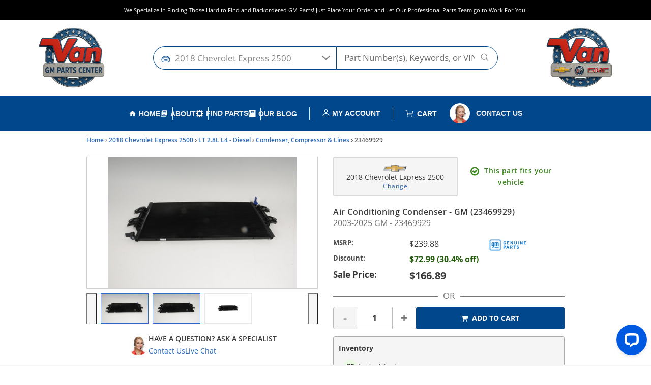

--- FILE ---
content_type: text/html; charset=UTF-8
request_url: https://www.gmpartscenter.net/oem-parts/gm-air-conditioning-condenser-23469929?c=Zz1odmFjJnM9Y29uZGVuc2VyLWNvbXByZXNzb3ItYW5kLWxpbmVzJmw9MjAmbj1Bc3NlbWJsaWVzIFBhZ2UmYT1jaGV2cm9sZXQmbz1leHByZXNzLTI1MDAmeT0yMDE4JnQ9bHQmZT0yLThsLWw0LWRpZXNlbA%3D%3D
body_size: 46494
content:
<!DOCTYPE html> <html lang="en"> <head> <meta charset="utf-8"> <meta name="og:site_name" content="GM Parts Center"/> <meta name="og:type" content="product"/> <meta name="og:url" content="https://www.gmpartscenter.net/oem-parts/gm-air-conditioning-condenser-23469929"/> <meta name="og:image" content="https://s3.amazonaws.com/rparts-sites/images/15de21c670ae7c3f6f3f1f37029303c9/be15ff1e8e4af5d49f525530555e1d16.jpg"/> <meta name="og:image" content="https://s3.amazonaws.com/rparts-sites/images/15de21c670ae7c3f6f3f1f37029303c9/be15ff1e8e4af5d49f525530555e1d16.jpg"/> <meta name="og:image" content="https://s3.amazonaws.com/rp-part-images/assets/d58293cfbcd7ff3dd7858c16f5982e3b.webp"/> <meta name="og:image" content="https://cdn-illustrations.revolutionparts.io/strapr1/224611dc5d52881daa8e67bf5b069a1c/b4c06ecc5e8bd10527e799a5c67ee07f.png"/> <meta name="og:image" content="https://cdn-illustrations.revolutionparts.io/strapr1/224611dc5d52881daa8e67bf5b069a1c/bc0dab5b267c4f59ceb3eb65778135be.png"/> <meta name="og:title" content="Air Conditioning Condenser"/> <meta name="og:description" content="Express, savana. 4.8, 5.3 &amp; 6.0L. 4.3L, 2018-20. 2.8L. 6.6L. Brazed and mechanically bonded aluminum construction for OE durability
This GM Genuine Part is designed, engineered, and tested to rigorous standards and is backed by General Motors
Original equipment parts are designed to work with your GM vehicle safety systems -- aftermarket replacement parts may not meet the same OE safety regulations, depending on the part type "/> <title>23469929 - Air Conditioning Condenser 2003-2025 GM | GM Parts Center</title> <base href="https://www.gmpartscenter.net"> <meta name="description" content="Save Big On Your OEM GM Air Conditioning Condenser, Part #23469929 For Your 2003-2025 GM Vehicle. Wholesale Prices, Fast Shipping. Order Online Today!"> <link fetchpriority="high" rel="preload" href="https://cdn.revolutionparts.io/images/15de21c670ae7c3f6f3f1f37029303c9/be15ff1e8e4af5d49f525530555e1d16.jpg" as="image"> <link rel="preload" href="https://cdn-resources.revolutionparts.io/webstore/v0.367.0/common.js" as="script"> <link rel="preload" href="https://cdn-resources.revolutionparts.io/webstore/v0.367.0/webstore-package.js" as="script"> <link rel="preload" href="https://cdn-resources.revolutionparts.io/webstore/v0.367.0/product.js" as="script"> <link rel="preload" href="https://cdn-resources.revolutionparts.io/webstore/v0.367.0/modules/product_images/product_images.js" as="script"> <link rel="preload" href="https://cdn-resources.revolutionparts.io/webstore/v0.367.0/modules/custom_html/custom_html.js" as="script"> <link rel="preload" href="https://cdn-resources.revolutionparts.io/webstore/v0.367.0/modules/scripts/browse_fitting_products.js" as="script"> <link rel="preload" href="https://cdn-resources.revolutionparts.io/webstore/v0.367.0/modules/product_purchase/product_purchase.js" as="script"> <link rel="preload" href="https://www.paypal.com/sdk/js?client-id=AdOPU3IZIa_fjuYJ5ciZjpWzyo6V7UENFUundSYKRqDYqhQ2vxNst4EbXvo65-x_hgwC-qWW_ezrG9oP&merchant-id=LUJK2HE7TCHTG&currency=USD&intent=authorize&components=messages,buttons&enable-funding=paylater,credit&disable-funding=venmo,card" as="script"> <link rel="preload" href="https://cdn-resources.revolutionparts.io/webstore/v0.367.0/components/product_quantity/product_quantity.js" as="script"> <link rel="preload" href="https://cdn-resources.revolutionparts.io/webstore/v0.367.0/components/product_subscription/product_subscription.js" as="script"> <link rel="preload" href="https://cdn-resources.revolutionparts.io/webstore/v0.367.0/modules/product_features_benefits/product_features_benefits.js" as="script"> <link rel="preload" href="https://cdn-resources.revolutionparts.io/webstore/v0.367.0/modules/product_tab_nav/product_tab_nav.js" as="script"> <link rel="preload" href="https://cdn-resources.revolutionparts.io/webstore/v0.367.0/modules/product_details/product_details.js" as="script"> <link rel="preload" href="https://cdn-resources.revolutionparts.io/webstore/v0.367.0/modules/product_recommended/product_recommended.js" as="script"> <link rel="preload" href="https://cdn-resources.revolutionparts.io/webstore/v0.367.0/modules/product_fitment/product_fitment.js" as="script"> <link rel="preload" href="https://cdn-resources.revolutionparts.io/webstore/v0.367.0/modules/store_logo/store_logo.js" as="script"> <link rel="preload" href="https://cdn-resources.revolutionparts.io/webstore/v0.367.0/components/garage/garage.js" as="script"> <link rel="preload" href="https://cdn-resources.revolutionparts.io/webstore/v0.367.0/modules/search_bar/auto_suggest.js" as="script"> <link rel="preload" href="https://cdn-resources.revolutionparts.io/webstore/v0.367.0/modules/payments_accepted/payments_accepted.js" as="script"> <link rel="preload" href="https://cdn.revolutionparts.io/e462c2e0d9f1da0757c98d083caed71e/images/logo.webp" as="image"> <link rel="preload" href="//cdn-illustrations.revolutionparts.io/strapr1/224611dc5d52881daa8e67bf5b069a1c/e337ed9698f65f4966e9abf62984f2dd.png" as="image"> <link rel="preload" href="//cdn-illustrations.revolutionparts.io/strapr1/224611dc5d52881daa8e67bf5b069a1c/284e64ab38205ae123586e03a6d2fbd2.png" as="image"> <link rel="preload" href="https://cdn.revolutionparts.io/images/15de21c670ae7c3f6f3f1f37029303c9/38d0bb6be9c304de0acd883da2a2e5bf.jpg" as="image"> <link rel="preload" href="https://cdn.revolutionparts.io/images/15de21c670ae7c3f6f3f1f37029303c9/be15ff1e8e4af5d49f525530555e1d16.jpg" as="image"> <link rel="preconnect" href="https://s3.amazonaws.com"> <link rel="preconnect" href="https://www.googletagmanager.com"> <link rel="preconnect" href="https://www.google-analytics.com"> <link rel="preconnect" href="https://www.paypal.com"> <meta http-equiv="x-ua-compatible" content="ie=edge"> <meta name="msapplication-config" content="none"/> <link rel="canonical" href="https://www.gmpartscenter.net/oem-parts/gm-air-conditioning-condenser-23469929" /> <meta name="viewport" content="width=device-width, initial-scale=1"> <link rel="preconnect" href="https://cdn.revolutionparts.io" crossorigin> <link rel="preconnect" href="https://cdn-static.revolutionparts.io" crossorigin> <link rel="preconnect" href="https://cdn-illustrations.revolutionparts.io" crossorigin> <link rel="preconnect" href="https://cdn-product-images.revolutionparts.io" crossorigin> <link rel="preconnect" href="https://cdn-resources.revolutionparts.io" crossorigin> <link href="https://cdn-resources.revolutionparts.io/webstore/v0.367.0/styles/fonts.css" rel="stylesheet"> <style type="text/css">@font-face{font-display:swap;font-family:Open Sans;font-style:normal;font-weight:400;src:url(//cdn-static.revolutionparts.io/assets/fonts/OpenSans/OpenSans-Regular-webfont.eot);src:url(//cdn-static.revolutionparts.io/assets/fonts/OpenSans/OpenSans-Regular-webfont.eot?#iefix) format("embedded-opentype"),url(//cdn-static.revolutionparts.io/assets/fonts/OpenSans/OpenSans-Regular-webfont.woff) format("woff"),url(//cdn-static.revolutionparts.io/assets/fonts/OpenSans/OpenSans-Regular-webfont.ttf) format("truetype"),url(//cdn-static.revolutionparts.io/assets/fonts/OpenSans/OpenSans-Regular-webfont.svg#open_sanssemibold) format("svg")}@font-face{font-display:swap;font-family:Open Sans;font-style:normal;font-weight:500;src:url(//cdn-static.revolutionparts.io/assets/fonts/OpenSans/OpenSans-Semibold-webfont.eot);src:url(//cdn-static.revolutionparts.io/assets/fonts/OpenSans/OpenSans-Semibold-webfont.eot?#iefix) format("embedded-opentype"),url(//cdn-static.revolutionparts.io/assets/fonts/OpenSans/OpenSans-Semibold-webfont.woff) format("woff"),url(//cdn-static.revolutionparts.io/assets/fonts/OpenSans/OpenSans-Semibold-webfont.ttf) format("truetype"),url(//cdn-static.revolutionparts.io/assets/fonts/OpenSans/OpenSans-Semibold-webfont.svg#open_sanssemibold) format("svg")}@font-face{font-display:swap;font-family:Open Sans;font-style:normal;font-weight:700;src:url(//cdn-static.revolutionparts.io/assets/fonts/OpenSans/OpenSans-Bold-webfont.eot);src:url(//cdn-static.revolutionparts.io/assets/fonts/OpenSans/OpenSans-Bold-webfont.eot?#iefix) format("embedded-opentype"),url(//cdn-static.revolutionparts.io/assets/fonts/OpenSans/OpenSans-Bold-webfont.woff) format("woff"),url(//cdn-static.revolutionparts.io/assets/fonts/OpenSans/OpenSans-Bold-webfont.ttf) format("truetype"),url(//cdn-static.revolutionparts.io/assets/fonts/OpenSans/OpenSans-Bold-webfont.svg#open_sanssemibold) format("svg")}@font-face{font-display:swap;font-family:Open Sans Condensed;font-style:normal;font-weight:700;src:url(//cdn-static.revolutionparts.io/assets/fonts/OpenSansCondensed/OpenSans-CondBold-webfont.eot);src:url(//cdn-static.revolutionparts.io/assets/fonts/OpenSansCondensed/OpenSans-CondBold-webfont.eot?#iefix) format("embedded-opentype"),url(//cdn-static.revolutionparts.io/assets/fonts/OpenSansCondensed/OpenSans-CondBold-webfont.woff) format("woff"),url(//cdn-static.revolutionparts.io/assets/fonts/OpenSansCondensed/OpenSans-CondBold-webfont.ttf) format("truetype"),url(//cdn-static.revolutionparts.io/assets/fonts/OpenSansCondensed/OpenSans-CondBold-webfont.svg#open_sans_condensedbold) format("svg")}@font-face{font-display:swap;font-family:Open Sans Condensed;font-style:normal;font-weight:400;src:url(//cdn-static.revolutionparts.io/assets/fonts/OpenSansCondensed/OpenSans-CondLight-webfont.eot);src:url(//cdn-static.revolutionparts.io/assets/fonts/OpenSansCondensed/OpenSans-CondLight-webfont.eot?#iefix) format("embedded-opentype"),url(//cdn-static.revolutionparts.io/assets/fonts/OpenSansCondensed/OpenSans-CondLight-webfont.woff) format("woff"),url(//cdn-static.revolutionparts.io/assets/fonts/OpenSansCondensed/OpenSans-CondLight-webfont.ttf) format("truetype"),url(//cdn-static.revolutionparts.io/assets/fonts/OpenSansCondensed/OpenSans-CondLight-webfont.svg#open_sans_condensedbold) format("svg")}@font-face{font-display:swap;font-family:Open Sans Condensed;font-style:italic;font-weight:400;src:url(//cdn-static.revolutionparts.io/assets/fonts/OpenSansCondensed/OpenSans-CondLightItalic-webfont.eot);src:url(//cdn-static.revolutionparts.io/assets/fonts/OpenSansCondensed/OpenSans-CondLightItalic-webfont.eot?#iefix) format("embedded-opentype"),url(//cdn-static.revolutionparts.io/assets/fonts/OpenSansCondensed/OpenSans-CondLightItalic-webfont.woff) format("woff"),url(//cdn-static.revolutionparts.io/assets/fonts/OpenSansCondensed/OpenSans-CondLightItalic-webfont.ttf) format("truetype"),url(//cdn-static.revolutionparts.io/assets/fonts/OpenSansCondensed/OpenSans-CondLightItalic-webfont.svg#open_sans_condensedbold) format("svg")}html{-ms-text-size-adjust:100%;-webkit-text-size-adjust:100%;font-family:sans-serif;line-height:1.15}body{margin:0}header,nav{display:block}[hidden]{display:none}a{-webkit-text-decoration-skip:objects;background-color:transparent}b,strong{font-weight:inherit;font-weight:bolder}h1{font-size:2em;margin:.67em 0}img{border-style:none}svg:not(:root){overflow:hidden}button,input,textarea{font:inherit;margin:0}button,input{overflow:visible}button{text-transform:none}[type=submit],button,html [type=button]{-webkit-appearance:button}[type=button]::-moz-focus-inner,[type=submit]::-moz-focus-inner,button::-moz-focus-inner{border-style:none;padding:0}[type=button]:-moz-focusring,[type=submit]:-moz-focusring,button:-moz-focusring{outline:1px dotted ButtonText}fieldset{border:1px solid silver;margin:0 2px;padding:.35em .625em .75em}legend{box-sizing:border-box;color:inherit;display:table;max-width:100%;white-space:normal}textarea{overflow:auto}[type=checkbox]{box-sizing:border-box;padding:0}[type=number]::-webkit-inner-spin-button,[type=number]::-webkit-outer-spin-button{height:auto}::-webkit-input-placeholder{color:inherit;opacity:.54}::-webkit-file-upload-button{-webkit-appearance:button;font:inherit}html{box-sizing:border-box}*,:after,:before{box-sizing:inherit}@-ms-viewport{width:device-width}html{-ms-overflow-style:scrollbar;font-size:16px}body{background-color:#fff;color:#373a3c;font-family:-apple-system,BlinkMacSystemFont,Segoe UI,Roboto,Helvetica Neue,Arial,sans-serif;font-size:1rem;line-height:1.5}h1,h2,h3,h4{margin-bottom:.5rem;margin-top:0}p{margin-bottom:1rem;margin-top:0}ul{margin-bottom:1rem}ul{margin-top:0}ul ul{margin-bottom:0}a{color:#0275d8;text-decoration:none}img{vertical-align:middle}[role=button],a,button,input,label,textarea{-ms-touch-action:manipulation;touch-action:manipulation}table{background-color:transparent;border-collapse:collapse}caption{caption-side:bottom;color:#818a91;padding-bottom:.75rem;padding-top:.75rem}caption,th{text-align:left}label{display:inline-block;margin-bottom:.5rem}button,input,textarea{line-height:inherit}textarea{resize:vertical}fieldset{border:0;margin:0;min-width:0;padding:0}legend{display:block;font-size:1.5rem;line-height:inherit;margin-bottom:.5rem;padding:0;width:100%}[hidden]{display:none!important}h1,h2,h3,h4{color:inherit;font-family:inherit;font-weight:500;line-height:1.1;margin-bottom:.5rem}h1{font-size:2.5rem}h2{font-size:2rem}h3{font-size:1.75rem}h4{font-size:1.5rem}.container-fluid{margin-left:auto;margin-right:auto;padding-left:15px;padding-right:15px}.container-fluid:after{clear:both;content:"";display:table}.row{margin-left:-15px;margin-right:-15px}.row:after{clear:both;content:"";display:table}@media (min-width:576px){.row{margin-left:-15px;margin-right:-15px}}@media (min-width:768px){.row{margin-left:-15px;margin-right:-15px}}@media (min-width:992px){.row{margin-left:-15px;margin-right:-15px}}@media (min-width:1200px){.row{margin-left:-15px;margin-right:-15px}}.col-md-12,.col-md-6{min-height:1px;padding-left:15px;padding-right:15px;position:relative}@media (min-width:576px){.col-md-12,.col-md-6{padding-left:15px;padding-right:15px}}@media (min-width:768px){.col-md-12,.col-md-6{padding-left:15px;padding-right:15px}}@media (min-width:992px){.col-md-12,.col-md-6{padding-left:15px;padding-right:15px}}@media (min-width:1200px){.col-md-12,.col-md-6{padding-left:15px;padding-right:15px}}@media (min-width:768px){.col-md-6{float:left;width:50%}.col-md-12{float:left;width:100%}}.form-control{background-clip:padding-box;background-color:#fff;background-image:none;border:1px solid rgba(0,0,0,.15);border-radius:.25rem;color:#55595c;display:block;font-size:1rem;line-height:1.25;padding:.5rem .75rem;width:100%}.form-control::-ms-expand{background-color:transparent;border:0}.form-control:-ms-input-placeholder{color:#999;opacity:1}.form-group{margin-bottom:1rem}.btn{border:1px solid transparent;border-radius:.25rem;display:inline-block;font-size:1rem;font-weight:400;line-height:1.25;padding:.5rem 1rem;text-align:center;vertical-align:middle;white-space:nowrap}.btn-primary{background-color:#0275d8;border-color:#0275d8;color:#fff}.btn-secondary{background-color:#fff;border-color:#ccc;color:#373a3c}.fade{opacity:0}base::-moz-progress-bar{background-color:#eee;border-radius:.25rem}.close{color:#000;float:right;font-size:1.5rem;font-weight:700;line-height:1;opacity:.2;text-shadow:0 1px 0 #fff}button.close{-webkit-appearance:none;background:0 0;border:0;padding:0}.modal{overflow:hidden}.modal{bottom:0;display:none;left:0;outline:0;position:fixed;right:0;top:0;z-index:1050}.modal.fade .modal-dialog{transform:translateY(-25%)}.modal-dialog{margin:10px;position:relative;width:auto}.modal-content{background-clip:padding-box;background-color:#fff;border:1px solid rgba(0,0,0,.2);border-radius:.3rem;outline:0;position:relative}.modal-header{border-bottom:1px solid #e5e5e5;padding:15px}.modal-header:after{clear:both;content:"";display:table}.modal-header .close{margin-top:-2px}.modal-title{line-height:1.5;margin:0}.modal-body{padding:15px;position:relative}.modal-footer{border-top:1px solid #e5e5e5;padding:15px;text-align:right}.modal-footer:after{clear:both;content:"";display:table}@media (min-width:576px){.modal-dialog{margin:30px auto;max-width:600px}}.sr-only{clip:rect(0,0,0,0);border:0;height:1px;margin:-1px;overflow:hidden;padding:0;position:absolute;width:1px}.fa{font-family:var(--fa-style-family,"FontAwesome 4");font-weight:var(--fa-style,400)}.fa{-moz-osx-font-smoothing:grayscale;-webkit-font-smoothing:antialiased;display:var(--fa-display,inline-block);font-style:normal;font-variant:normal;line-height:1;text-rendering:auto}.fa-spin{animation-delay:var(--fa-animation-delay,0);animation-direction:var(--fa-animation-direction,normal)}.fa-spin{animation-duration:var(--fa-animation-duration,2s);animation-iteration-count:var(--fa-animation-iteration-count,infinite);animation-name:fa-spin;animation-timing-function:var(--fa-animation-timing,linear)}@media (prefers-reduced-motion:reduce){.fa-spin{animation-delay:-1ms;animation-duration:1ms;animation-iteration-count:1}}@keyframes fa-spin{0%{transform:rotate(0)}to{transform:rotate(1turn)}}.fa-angle-right:before{content:"\F105"}.fa-car:before{content:"\F1B9"}.fa-caret-down:before{content:"\F0D7"}.fa-check:before{content:"\F00C"}.fa-chevron-down:before{content:"\F078"}.fa-plus:before{content:"\F067"}.fa-question-circle:before{content:"\F059"}.fa-refresh:before{content:"\F021"}.fa-search:before{content:"\F002"}.fa-search-plus:before{content:"\F00E"}.fa-shopping-cart:before{content:"\F07A"}.fa-tag:before{content:"\F02B"}.fa-times:before{content:"\F00D"}.sr-only{clip:rect(0,0,0,0);border-width:0;height:1px;margin:-1px;overflow:hidden;padding:0;position:absolute;white-space:nowrap;width:1px}:host,:root{--fa-font-normal:normal normal 1em/1 "FontAwesome 4"}@font-face{font-display:block;font-family:FontAwesome\ 4;font-weight:400;src:url(https://cdn-resources.revolutionparts.io/webstore/v0.365.1/fontawesome/font-awesome-4/webfonts/font-awesome-4.ttf?v=a62231d5dc1f7e013a7a446345eeb1f7) format("truetype"),url(https://cdn-resources.revolutionparts.io/webstore/v0.365.1/fontawesome/font-awesome-4/webfonts/font-awesome-4.woff2?v=a62231d5dc1f7e013a7a446345eeb1f7) format("woff2")}.fa{font-family:FontAwesome\ 4;font-weight:400}html{scrollbar-width:thin}.page-content{min-height:500px}.container-wrap{margin:0 auto;max-width:1000px}@media (min-width:768px){.row-full-height-md{display:table;height:100%;margin:0;table-layout:fixed;width:100%}.row-full-height-md .col-full-height{display:table-cell;float:none;height:100%;vertical-align:top}.row-full-height-md .col-full-height:first-child{padding-left:0}.row-full-height-md .col-full-height:last-child{padding-right:0}.row-full-height-md .col-full-height .full-height-wrapper{height:100%;margin:0}}.page-builder-page-layout .page-builder-layout-section .container-wrap{padding:20px 0}.container-header .page-builder-page-layout .page-builder-layout-section .container-wrap{padding-bottom:10px;padding-top:10px}.page-builder-page-layout .page-builder-layout-section.text-color-light,.page-builder-page-layout .page-builder-layout-section.text-color-light a{-webkit-font-smoothing:antialiased;-moz-osx-font-smoothing:grayscale;color:#eee}.page-builder-page-layout .page-builder-layout-section.normal-content>.container-wrap{max-width:1000px;width:auto}.page-builder-page-layout .page-builder-layout-section.normal-content .col-md-12.page-builder-layout-column{padding-left:0;padding-right:0}@media (max-width:1000px){.page-builder-page-layout .page-builder-layout-section.normal-content>.container-wrap{max-width:100%;padding-left:15px;padding-right:15px;width:auto}}@media (max-width:767px){.page-builder-page-layout .page-builder-layout-section.normal-content>.container-wrap{padding-left:10px;padding-right:10px}}.page-builder-page-layout .page-builder-layout-section.wide-content>.container-wrap{max-width:1250px;width:auto}.page-builder-page-layout .page-builder-layout-section.wide-content .col-md-12.page-builder-layout-column{padding-left:0;padding-right:0}@media (max-width:1250px){.page-builder-page-layout .page-builder-layout-section.wide-content>.container-wrap{padding-left:10px;padding-right:10px}}.page-builder-page-layout .page-builder-layout-section.full-content>.container-wrap{max-width:none;padding-left:0;padding-right:0;width:auto}.page-builder-page-layout .page-builder-layout-section.full-content .row.page-builder-layout-row{margin-left:0;margin-right:0}.page-builder-page-layout .page-builder-layout-section.full-content .col-md-12.page-builder-layout-column{padding-left:0;padding-right:0}.page-builder-page-layout .page-builder-layout-section.padding-0 .container-wrap{padding-bottom:0;padding-top:0}@media (max-width:767px){.page-builder-page-layout .page-builder-layout-section.desktop-only{display:none}}.page-builder-page-layout .page-builder-layout-row{margin-left:0;margin-right:0}@media (min-width:576px){.page-builder-page-layout .page-builder-layout-row{margin-left:0;margin-right:0}}@media (min-width:767px){.page-builder-page-layout .page-builder-layout-row{margin-left:0;margin-right:0}}.page-builder-page-layout .page-builder-layout-module.mobile-only{display:none}@media (max-width:767px){.page-builder-page-layout .page-builder-layout-module.mobile-only{display:block}.page-builder-page-layout .page-builder-layout-module.desktop-only{display:none}}.page-builder-page-layout .page-builder-layout-column.block-modules .page-builder-layout-module+.page-builder-layout-module{margin-top:20px}.container-header .page-builder-page-layout .page-builder-layout-column.block-modules .page-builder-layout-module+.page-builder-layout-module{margin-top:0}@media (max-width:1260px){.page-builder-layout-section.normal-content>.container-wrap{max-width:100%;width:100%}.page-builder-page-layout{box-sizing:border-box;max-width:100vw;width:100vw}}@media (max-width:1100px){.page-builder-layout-column-wrap{overflow:visible;overflow-wrap:break-word;word-break:break-word}.page-builder-layout-column-wrap,.page-builder-layout-module{box-sizing:border-box;max-width:100%}}.flyout{background:#fff;border:1px solid #bdbdbd;border-radius:5px;box-shadow:1px 8px 9px -8px #4b4a4a,1px -5px 9px -8px #4b4a4a;color:#000;display:none;font-size:14px;line-height:normal;position:absolute;right:0;text-align:left;z-index:100}.flyout .upper-arrow,.flyout .upper_arrow{border-color:transparent transparent #fff;border-style:solid;border-width:0 10px 10px;height:0;left:0;position:absolute;top:-10px;width:0}.flyout ul{display:block;list-style:none;margin:10px 5px;padding:0}.flyout ul a{border-left:2px solid #e6e6e6;color:#333;display:block;padding:6px}.flyout ul a i{color:#ccc;margin-right:8px}.page-builder-page-layout .page-builder-layout-section.text-color-light .flyout{color:#000}.page-builder-page-layout .page-builder-layout-section.text-color-light .flyout a{color:#333}.page-builder-page-layout .page-builder-layout-section.text-color-light .flyout a i{color:#ccc}.form-errors{font-weight:700;padding:10px 0}.form-errors{color:#dd0101;display:none}.button{-webkit-font-smoothing:antialiased;-moz-osx-font-smoothing:grayscale;background-image:linear-gradient(180deg,#fff 0,#d8d8d8);background-repeat:repeat-x;border:1px solid #ccc;border-radius:.2em;color:#333!important;display:inline-block;font-size:1em;font-weight:700;margin:0 0 4px;padding:.3em 1em!important;text-decoration:none!important;text-shadow:#eee 0 1px 0;width:auto!important}.call-to-action-button{display:inline-block}.action-button{background-color:#bababa;border:none;border-radius:3px;color:#fff;font-family:Open Sans,sans-serif;font-weight:700;padding:6px 15px;text-align:center;text-decoration:none;text-transform:uppercase}.action-button,.action-button:after{-webkit-font-smoothing:antialiased;-moz-osx-font-smoothing:grayscale;display:inline-block}.action-button:after{content:"\F054";font-family:FontAwesome\ 4;font-size:16px;font-style:normal;font-weight:400;line-height:1;margin-left:10px;vertical-align:bottom}.action-button.wide{padding-left:30px;padding-right:30px}.action-button.big-button{font-size:14px;padding:12px 30px}.action-button.big-button:after{font-size:20px}.action-button.place-order-button{background-color:#38841a}.action-button.no-icon:after{content:"";margin-left:0}table caption{display:none}.cart-component{min-width:110px;position:relative}.cart-component .cart-button{display:block;text-align:center}.cart-component .cart-button .cart-icon{margin-right:3px;position:relative}.cart-component .cart-button .cart-icon .fa{font-size:15px}.cart-component .cart-button .cart-text{font-size:12px;text-transform:uppercase}.cart-component .cart-button .cart-items{background:#fff;border-radius:20px;color:#000;display:none;font-size:9px;font-weight:700;left:5px;padding:1px 4px 0;position:absolute;top:-8px}@media screen and (max-width:400px){.cart-component .cart-flyout{width:180px!important}}.cart-component .cart-flyout{box-sizing:border-box;color:#5a5a5a;font-family:Open Sans,Helvetica Neue,Helvetica,Arial,sans-serif;font-weight:500;margin-top:-1px;padding:10px 20px 20px;text-align:right;width:300px}.cart-component .cart-flyout .upper-arrow{left:200px}.cart-component .cart-flyout .empty-cart-message{color:#333;margin:0;text-align:center}.garage-component .garage.flyout{-ms-flex-align:start;align-items:flex-start;background:#fff;border-radius:6px;box-shadow:0 4px 4px 0 rgba(0,0,0,.25),0 0 7px 0 rgba(0,0,0,.25);-ms-flex-direction:column;flex-direction:column;gap:2px;padding:8px;position:absolute;width:332px;z-index:1000}.garage-component .garage.flyout ul{margin:0}.garage-component .garage.flyout nav{width:100%}.garage-component .garage.flyout ul a{-ms-flex-align:center;-ms-flex-item-align:stretch;align-items:center;align-self:stretch;border-left:0;display:-ms-flexbox;display:flex;padding:4px 10px;width:100%}@media (max-width:767px){.garage-component .garage.flyout{left:-4%;width:100vw}}.garage-component{display:inline-block;position:relative}.garage-component .garage-text{color:#595959;line-height:25px}.garage-component .garage.flyout{border-radius:3px 3px 5px 5px;box-sizing:border-box;left:0;margin-top:0;outline:0;padding:5px;top:100%;width:350px}.garage-component .garage.flyout .closeicon{background-color:transparent;border:0;color:#ccc;padding:0;position:absolute;right:5px;top:4px}.garage-component .garage.flyout ul a{margin:0;text-decoration:none}.garage-search-bar-component{display:table;position:relative;width:100%}.garage-search-bar-component .garage-component{display:table-cell;vertical-align:middle;width:100px}.garage-search-bar-component .garage-component .garage-text{background-color:#fff;border:1px solid #e1e1e1;border-right-width:0;color:#595959;display:block;font-size:12px;line-height:34px;outline:0;padding:0 10px;position:relative;white-space:nowrap;z-index:1}.garage-search-bar-component .garage-component .garage-text:after{background:#e1e1e1;bottom:0;content:"";height:80%;margin:auto;position:absolute;right:0;top:0;width:1px}.garage-search-bar-component .garage-component .garage-text>.fa{font-size:9px;margin-left:5px;position:relative;top:-1px}.garage-search-bar-component .search-bar-component{display:table-cell;vertical-align:middle;width:auto}.garage-search-bar-component .search-bar-component input{border-left-color:#fff;left:-2px;position:relative}.page-subheader-component{display:table;overflow:hidden;width:100%}.page-subheader-component .left-content{display:table-cell;padding:0 0 5px;text-align:left;vertical-align:top;width:75%}.page-subheader-component .page-bread-crumbs{font-size:12px;font-weight:500;margin:0}.page-subheader-component .page-bread-crumbs .tail{color:#5a5a5a}.page-subheader-component.just-bread-crumbs{min-height:0}@media (max-width:900px){.page-subheader-component .left-content{width:70%}}@media (max-width:767px){.page-subheader-component .left-content{display:block;padding-left:0;width:100%}}.search-bar-component{position:relative;width:auto}.search-bar-component .main-search-wrapper{display:block}.search-bar-component form{position:relative}.search-bar-component input{border:1px solid #e1e1e1;color:#333;font-size:12px;height:36px;padding:5px 20px 5px 10px;position:relative;width:100%}.search-bar-component button{border:0;border-radius:0;bottom:0;display:block;filter:none;font-size:18px;line-height:18px;position:absolute;right:0;top:0;z-index:3}.quantity-control{-ms-flex-align:center;align-items:center;border:1px solid #bcbbbb;border-radius:4px;display:-ms-flexbox;display:flex;overflow:hidden;width:100%}.quantity-control .quantity-btn{background-color:#fff;border:none;color:#757373;font-size:23px;font-weight:700;padding:5px 15px;width:3.5ch}.quantity-control .quantity-btn.minus{border-right:1px solid #bcbbbb}.quantity-control .quantity-btn.plus{border-left:1px solid #bcbbbb}.quantity-control .quantity-btn:disabled{background-color:#f5f5f5;color:#aaa}.quantity-control .quantity-display{border:none;-ms-flex:1 0 62px;flex:1 0 62px;font-size:16px;font-weight:700;outline:0;text-align:center;width:70px}.quantity-control .quantity-display::-webkit-inner-spin-button,.quantity-control .quantity-display::-webkit-outer-spin-button{-webkit-appearance:none}.quantity-control .quantity-display[type=number]{-moz-appearance:textfield}.actions-bar-module{display:table;font-size:11px;margin:5px 0;width:100%}.actions-bar-module .garage.flyout{left:5px}.actions-bar-module .garage-text{background-color:#fff;border:1px solid #e1e1e1;border-right-width:0;color:#929291;display:block;font-size:12px;line-height:34px;outline:0;padding:0 10px;position:relative;right:-4px;white-space:nowrap;z-index:1}.actions-bar-module .garage-text:after{background:#e1e1e1;bottom:0;content:"";height:80%;margin:auto;position:absolute;right:0;top:0;width:1px}.actions-bar-module #cart_column{display:table-cell;margin-left:0;vertical-align:middle;width:110px}.actions-bar-module #cart_column .fa{font-size:15px}.actions-bar-module #cart_column .call-to-action-button{display:block}.actions-bar-module #cart_column .cart-items{background:#fff;border-radius:20px;color:#000;display:none;font-size:9px;font-weight:700;left:5px;padding:1px 4px 0;position:absolute;top:-8px}#action_account{display:table-cell;padding-left:20px;position:relative;vertical-align:bottom;width:150px}#action_account .content-wrap{display:inline-block}#action_account .design-text{color:#333;display:block;font-family:Helvetica Neue,Helvetica,Arial,sans-serif;font-size:12px;font-weight:300;line-height:15px;margin-bottom:2px;padding:0;text-shadow:none}.text-color-light #action_account .design-text{color:inherit}#action_account .your-account{background:#dedddc;border:none;border-radius:0;color:#333;filter:none;font-size:12px;font-weight:300;padding:1px 10px}#action_account .your-account .fa{margin-left:2px;position:relative;top:-1px}#action_account .your-account .fa:before{-webkit-font-smoothing:antialiased;-moz-osx-font-smoothing:grayscale;content:"\F078";display:inline-block;font-family:FontAwesome\ 4;font-size:9px;font-style:normal;font-weight:400;line-height:1}#action_account .account.flyout{left:-50px;margin-top:7px;outline:0;padding:5px;top:100%;width:175px}#action_account .account.flyout .upper_arrow{left:135px}#action_account .account.flyout #account_login{border-bottom:1px solid #ccc;padding:10px;text-align:center}#action_account .account.flyout #account_login .button{background:#dedddc;border:none;border-radius:0;color:#686968!important;filter:none;font-weight:400;line-height:normal;margin:0 0 0 10px;padding:7px 13px!important;text-shadow:none;text-transform:uppercase}#action_account .account.flyout #account_login a{display:block}#action_account .account.flyout #account_login a.button{padding:7px!important;text-align:center}#action_account .account.flyout #account_login .register-link{font-size:11px}#action_account .account.flyout{left:-35px}#action_account .account.flyout #account_login .button{margin:0 0 5px}.links-list-module .links-list{list-style:none;margin:0;padding:0}.links-list-module.links-display-block .links-list{display:table}.call-to-action-button{-webkit-font-smoothing:antialiased;-moz-osx-font-smoothing:grayscale;background-color:#222;color:#fff;padding:9px 15px;text-decoration:none}*{box-sizing:border-box}body{background-color:#fff;color:#383838;font:100% Open Sans,Helvetica Neue,Helvetica,Arial,sans-serif;font-size:12px;font-weight:400}a{color:#2b6cc0;text-decoration:none}form,input,label{font-size:12px}form,h1,h2,h3,h4,input,label{font-family:Open Sans,Helvetica Neue,Helvetica,Arial,sans-serif}h1,h2,h3,h4{background:0 0;border:none;box-shadow:none;font-size:23px;font-style:normal;height:auto;letter-spacing:normal;padding:0}h2{font-size:20px}h3{font-size:18px}h4{font-size:16px}input,label{color:#383838;font-size:12px;font-weight:400;margin:0;width:auto}ul{padding:0}img{max-width:100%}::-webkit-input-placeholder{color:#6b6b6b;font-size:12px;font-weight:400;opacity:1;text-overflow:ellipsis}:-moz-placeholder,::-moz-placeholder{color:#6b6b6b;font-size:12px;font-weight:400;opacity:1;text-overflow:ellipsis}:-ms-input-placeholder{color:#6b6b6b;font-size:12px;font-weight:400;opacity:1;text-overflow:ellipsis}input[type=text],textarea{border:1px solid #dadada;border-radius:3px}html body .action-button{background-color:#bababa;border:none;border-radius:3px;color:#fff;font-family:Open Sans,sans-serif;font-weight:700;padding:6px 15px;text-align:center;text-decoration:none;text-transform:uppercase}html body .action-button,html body .action-button:after{-webkit-font-smoothing:antialiased;-moz-osx-font-smoothing:grayscale}html body .action-button:after{content:"\F105";display:inline-block;font-family:FontAwesome\ 4;font-size:16px;font-style:normal;font-weight:400;line-height:1;margin-left:10px;vertical-align:bottom}html body .action-button.wide{padding-left:30px;padding-right:30px}html body .action-button.big-button{font-size:14px;padding:12px 30px}html body .action-button.big-button:after{font-size:20px}html body .action-button.place-order-button{background-color:#38841a}html body .action-button.no-icon:after{content:"";margin-left:0}.fa{font-family:var(--fa-style-family,"FontAwesome 4");font-weight:var(--fa-style,400)}.fa{-moz-osx-font-smoothing:grayscale;-webkit-font-smoothing:antialiased;display:var(--fa-display,inline-block);font-style:normal;font-variant:normal;line-height:1;text-rendering:auto}.fa-spin{animation-delay:var(--fa-animation-delay,0);animation-direction:var(--fa-animation-direction,normal)}.fa-spin{animation-duration:var(--fa-animation-duration,2s);animation-iteration-count:var(--fa-animation-iteration-count,infinite);animation-name:fa-spin;animation-timing-function:var(--fa-animation-timing,linear)}@media (prefers-reduced-motion:reduce){.fa-spin{animation-delay:-1ms;animation-duration:1ms;animation-iteration-count:1}}@keyframes fa-spin{0%{transform:rotate(0)}to{transform:rotate(1turn)}}.fa-angle-right:before{content:"\F105"}.fa-car:before{content:"\F1B9"}.fa-caret-down:before{content:"\F0D7"}.fa-check:before{content:"\F00C"}.fa-chevron-down:before{content:"\F078"}.fa-plus:before{content:"\F067"}.fa-question-circle:before{content:"\F059"}.fa-refresh:before{content:"\F021"}.fa-search:before{content:"\F002"}.fa-search-plus:before{content:"\F00E"}.fa-shopping-cart:before{content:"\F07A"}.fa-tag:before{content:"\F02B"}.fa-times:before{content:"\F00D"}.sr-only{clip:rect(0,0,0,0);border-width:0;height:1px;margin:-1px;overflow:hidden;padding:0;position:absolute;white-space:nowrap;width:1px}:host,:root{--fa-font-normal:normal normal 1em/1 "FontAwesome 4"}@font-face{font-display:block;font-family:FontAwesome\ 4;font-weight:400;src:url(https://cdn-resources.revolutionparts.io/webstore/v0.365.1/fontawesome/font-awesome-4/webfonts/font-awesome-4.ttf?v=a62231d5dc1f7e013a7a446345eeb1f7) format("truetype"),url(https://cdn-resources.revolutionparts.io/webstore/v0.365.1/fontawesome/font-awesome-4/webfonts/font-awesome-4.woff2?v=a62231d5dc1f7e013a7a446345eeb1f7) format("woff2")}.fa{font-family:FontAwesome\ 4;font-weight:400}.product-page-layout.page-builder-page-layout .page-builder-layout-section .container-wrap{padding-bottom:10px;padding-top:10px}.product-page-layout ul.field-list{display:table;font-size:13px;font-weight:400;list-style:none;margin:0;padding:0;vertical-align:baseline}.product-page-layout ul.field-list li{display:table-row;height:30px;line-height:1}.product-page-layout ul.field-list li .list-label{display:table-cell;font-size:13px;line-height:1.3;padding-right:15px;vertical-align:top;width:150px}.product-page-layout ul.field-list li .list-value{color:#4a4a4a;display:table-cell;line-height:1.3}@media (max-width:575px){.product-page-layout ul.field-list li .list-value{display:block}}.product-page-layout h1{font-size:23px;line-height:30px;padding:3px 0}.product-page-layout h1.product-title{color:#383838;letter-spacing:.5px;margin-bottom:5px}.product-page-layout h2,.product-page-layout h3{color:#383838;font-size:15px;font-weight:400;line-height:1;padding:8px 0;position:relative}.product-page-layout .product-section-title{border-bottom:3px solid transparent;display:inline-block;position:relative}.product-page-layout .more_info{font-size:14px}@media (max-width:575px){.product-page-layout .page-builder-layout-column.block-modules .page-builder-layout-module+.page-builder-layout-module{margin-top:10px}.product-page-layout .page-builder-layout-column.block-modules .page-builder-layout-module:first-child+.page-builder-layout-module{margin-top:5px}}@media (max-width:767px){.product-page-layout .col-md-6{padding:0}}@media (min-width:767px){.product-page-layout .col-md-6:first-child .page-builder-layout-module{height:100%}}.product-page-layout h1.product-title{margin:0;padding:0}.product-page-layout h2,.product-page-layout h3{-webkit-font-smoothing:antialiased;font-weight:500;margin-bottom:10px;margin-top:0;text-transform:uppercase}@media (max-width:767px){.product-page-layout .split-column .left:last-child{width:100%}}.product-badges-module .product-badges{margin:20px 0}@media (max-width:767px){.product-badges-module .product-badges{margin:0}}.product-badges-module .product-badges .product-badge{display:inline-block;margin-bottom:10px;min-height:30px;position:relative;vertical-align:top;width:48%}.product-badges-module .product-badges .product-badge .badge-icon{height:32px;left:0;margin-right:15px;position:absolute;top:0;width:32px}.product-badges-module .product-badges .product-badge .badge-icon .icon{height:32px;width:32px}.product-badges-module .product-badges .product-badge.warranty .badge-icon .icon{background-position:0 -1px}.product-badges-module .product-badges .product-badge.security .badge-icon .icon{background-position:0 -35px}.product-badges-module .product-badges .product-badge.support .badge-icon .icon{background-position:0 -69px}.product-badges-module .product-badges .product-badge.fitment .badge-icon .icon{background-position:0 -103px}.product-badges-module .product-badges .product-badge .badge-text{color:#4a4a4a;font-size:11px;font-weight:400;line-height:1;margin-left:40px;margin-top:4px}.product-badges-module .product-badges .product-badge .badge-text strong{color:#333;display:block;font-family:Lato Bold,Open Sans Condensed,Helvetica,Arial,sans-serif;font-family:Open Sans,sans-serif;font-size:10px;font-weight:700;line-height:1.3em;padding:0}@media (max-width:767px){.product-badges-module .product-badges .product-badge{display:inline-block;margin:0 -1px 15px;width:50%}.product-badges-module .product-badges .product-badge .badge-text{margin-top:0}.product-badges-module .product-badges .product-badge .badge-text strong{font-size:10px;margin-bottom:.3em}}@media (max-width:767px)and (min-width:435px){.product-badges-module .product-badges .product-badge .badge-text strong{font-size:12px}}@media (max-width:767px)and (min-width:576px){.product-badges-module .product-badges .product-badge .badge-text strong{font-size:13px}}@media (max-width:375px){.product-badges-module .product-badges .product-badge{margin:0 0 15px;width:100%}}.product-badges-module .product-badges .product-badge-column-layout{display:static;width:100%}@media (max-width:767px){.product-badges-module .product-badges .product-badge-column-layout{display:static;width:100%}}@media (min-width:768px){.product-details-module h2.product-details-title{display:none}}.product-details-module ul.field-list li{font-size:13px;font-weight:400;line-height:1;margin-bottom:0}@media (max-width:575px){.product-details-module ul.field-list li span{margin-top:6px}}.product-details-module ul.field-list li .list-label,.product-details-module ul.field-list li .list-value{font-size:13px;font-weight:400;padding:0 0 10px;text-transform:none}@media (max-width:575px){.product-details-module ul.field-list li .list-label,.product-details-module ul.field-list li .list-value{display:block}}.product-details-module ul.field-list li .list-label,.product-details-module ul.field-list li span{font-weight:700;vertical-align:top}.product-details-module ul.field-list li+li{margin-top:10px}.product-details-module .part-manufacturer img{margin-right:15px;max-height:25px;max-width:100px}.product-details-module .health-warning-icon{margin-top:-2px}.product-fitment-confirmation-module .product-fitment{font-size:14px;font-weight:500;padding:8px 20px;position:relative;text-align:center}@media (max-width:575px){.product-fitment-confirmation-module .product-fitment{padding:10px}}.product-fitment-confirmation-module .product-fitment i.fa{display:inline-block;vertical-align:middle}.product-fitment-confirmation-module .product-fitment .fitment-text{display:inline-block;letter-spacing:.5px}@media (min-width:450px){.product-fitment-confirmation-module .product-fitment .fitment-text{display:inline-block;font-size:14px;vertical-align:middle}}@media (max-width:449px){.product-fitment-confirmation-module .product-fitment .fitment-text{display:block;font-size:12px;text-align:center}}.product-fitment-confirmation-module .product-fitment .icon-wrap{display:inline-block;margin-right:5px}.product-fitment-confirmation-module .product-fitment .icon-wrap i.fa{font-size:20px}@media (max-width:450px){.product-fitment-confirmation-module .product-fitment .icon-wrap{display:none}}.product-fitment-confirmation-module .product-fitment.no-car-selected-v2{color:#2b6cc0;padding:0;text-align:left}.product-fitment-confirmation-module .product-fitment.no-car-selected-v2 .fitment-text .fa{font-size:14px;font-weight:700;margin-left:3px}.product-fitment-confirmation-module .product-fitment.no-car-selected-v2 i.fa{font-size:15px}.product-fitment-module .product-fitment{display:none}.product-fitment-module .fitment-table-wrap{position:relative}.product-fitment-module .fitment-table-wrap .fitment-table{border-bottom:1px solid #e8e8e8;width:100%}.product-fitment-module .fitment-table-wrap .fitment-table thead{background-color:#f7f7f7;border-bottom:1px solid #aaa}.product-fitment-module .fitment-table-wrap .fitment-table th{padding:8px 10px 8px 25px}@media (max-width:449px){.product-fitment-module .fitment-table-wrap .fitment-table th{padding-left:10px}}.product-fitment-module .fitment-table-wrap .fitment-table .fitment-trim{max-width:300px}.product-fitment-module .fitment-table-wrap .fitment-expander{background-color:#f7f7f7;color:#2b6cc0;display:block;padding:5px;text-align:center;width:100%}.product-fitment-module .fitment-table-wrap .fitment-expander span.fitment-chevron{position:relative}.product-fitment-module .fitment-table-wrap .fitment-expander span.fitment-chevron:before{-webkit-font-smoothing:antialiased;-moz-osx-font-smoothing:grayscale;color:#2b6cc0;content:"\F077";display:inline-block;font-family:FontAwesome\ 4;font-style:normal;font-weight:400;left:-18px;line-height:1;position:absolute;top:2px}.product-fitment-module .fitment-table-wrap .fitment-expander span.full-count{display:inline-block}.product-fitment-module .fitment-table-wrap .fitment-expander span.closed-count{display:none}.product-fitment-module .fitment-table-wrap .fitment-expander:visited{text-decoration:none}.product-fitment-module .no-results-message{color:#5a5a5a;font-size:1rem;font-style:italic;font-weight:400;padding:.5rem 1rem}.product-reviews-module .yotpo-bottomline-empty-state,.product-reviews-module .yotpo-label{display:none}.product-reviews-module .yotpo .yotpo-small-box{padding:0}.product-reviews-module .yotpo .yotpo-regular-box{margin:0}.product-images-module{height:100%}.product-images-module .product-images{height:100%;margin-bottom:10px;position:relative;width:100%}.product-images-module .product-images.show-thumbnails .main-image{padding-left:90px}@media (max-width:767px){.product-images-module .product-images.show-thumbnails .main-image{padding:0 0 68px}}.product-images-module .product-images.show-thumbnails .main-image .main-image-text{padding-left:89px}@media (max-width:767px){.product-images-module .product-images.show-thumbnails .main-image .main-image-text{padding-left:0}}.product-images-module .product-images .main-image{height:100%;position:relative}.product-images-module .product-images .product-main-image-link,.product-images-module .product-images .product-secondary-image{border:1px solid #cfcfcf;display:block;text-align:center}.product-images-module .product-images .product-main-image-link img,.product-images-module .product-images .product-secondary-image img{margin:0 auto;max-width:100%}.product-images-module .product-images .product-secondary-image{border-color:#e8e8e8;display:inline-block;min-height:72px;vertical-align:middle;width:100%}@media (max-width:767px){.product-images-module .product-images .product-secondary-image{max-width:100px}}@media (max-width:767px){.product-images-module .product-images .product-secondary-image{min-height:60px}}.product-images-module .product-images .product-main-image-link{height:-moz-fit-content;height:fit-content;min-height:260px;position:relative}@media (max-width:767px){.product-images-module .product-images .product-main-image-link{min-height:194px}}.product-images-module .product-images .product-main-image-link img.centered{bottom:0;height:auto;left:0;margin:auto;max-height:100%;padding:0;position:absolute;right:0;top:0}.product-images-module .product-images .product-main-image-link .enlarge-image-overlay{background:hsla(0,0%,100%,.6);bottom:0;display:none;left:0;position:absolute;right:0;top:0;z-index:10}.product-images-module .product-images .product-main-image-link .enlarge-image-link{background:#fff;border-top-right-radius:5px;bottom:0;font-size:35px;font-weight:500;height:50px;left:0;line-height:35px;padding:5px 10px;position:absolute}@media (max-width:450px){.product-images-module .product-images .product-main-image-link{height:194px}}.product-images-module .product-images .main-image-text{bottom:1px;font-size:10px;font-weight:500;left:1px;padding-left:0;position:absolute;right:1px;text-align:center;text-transform:uppercase}@media (max-width:767px){.product-images-module .product-images .main-image-text{bottom:-16px;font-size:8px;padding:0}}.product-images-module .product-images .secondary-images-wrapper{bottom:1px;left:0;overflow:hidden;position:absolute;top:0;width:80px}@media (max-width:767px){.product-images-module .product-images .secondary-images-wrapper{bottom:0;max-height:60px;overflow:hidden;padding:0 28px;top:auto;width:100%}}@media (min-width:500px)and (max-width:767px){.product-images-module .product-images .secondary-images-wrapper.owl-small{padding:0}}.product-images-module .product-images ul.secondary-images{display:block;list-style:none;padding-bottom:20px;position:relative;text-align:center;top:0;vertical-align:top;width:100%;z-index:2}@media (max-width:767px){.product-images-module .product-images ul.secondary-images{margin:0;padding:0}}.product-images-module .product-images ul.secondary-images li{display:inline-block;margin-bottom:8px;width:99%}@media (max-width:767px){.product-images-module .product-images ul.secondary-images li{margin:0;max-width:75px}}.product-images-module .product-images ul.secondary-images li a{overflow:hidden;position:relative}.product-images-module .product-images ul.secondary-images li a img{bottom:0;left:0;margin:auto;overflow:auto;position:absolute;right:0;top:0}.product-images-module .product-images ul.secondary-images li a.active{border:1px solid #2b6cc0}.product-images-module .product-images ul.secondary-images li+li{margin-left:1%}.product-images-module .product-images .product-video{display:none;min-height:260px}.product-images-module-column-layout{height:unset}.product-images-module-column-layout .product-images.show-thumbnails .main-image{padding:0 0 68px}.product-images-module-column-layout .product-images.show-thumbnails .main-image .main-image-text{padding-left:0}.product-images-module-column-layout .product-images .product-secondary-image{max-width:100px;min-height:60px}.product-images-module-column-layout .product-images .main-image-text{bottom:-16px;font-size:8px;padding:0}.product-images-module-column-layout .product-images .secondary-images-wrapper{bottom:0;max-height:60px;overflow:hidden;padding:0 28px;top:auto;width:100%}.product-images-module-column-layout .product-images .secondary-images-wrapper.owl-small{padding:0}.product-images-module-column-layout .product-images ul.secondary-images{margin:0;padding:0}.product-images-module-column-layout .product-images ul.secondary-images li{margin:0;max-width:75px}.product-images-module-column-layout .product-images ul.secondary-images li a img{overflow:hidden}.product-purchase-module{position:relative}.product-purchase-module .purchase-box{padding:0}.product-purchase-module .purchase-box .product-display{display:-ms-flexbox;display:flex}.product-purchase-module .purchase-box .product-price .list-label{color:#4a4a4a;font-size:13px}@media (max-width:575px){.product-purchase-module .purchase-box .product-price ul.field-list li{height:25px}}.product-purchase-module .purchase-box .product-price .list-price .list-value{color:#383838;text-decoration:line-through}.product-purchase-module .purchase-box .product-price .you-save .list-value{color:#27600f}.product-purchase-module .purchase-box .product-price .sale-price .list-label{color:#383838;font-size:17px}.product-purchase-module .purchase-box .product-price .sale-price .list-value{color:#383838;font-size:20px;vertical-align:top}.product-purchase-module .purchase-box .product-price .cart-promo-message{color:#4e812f;font-size:17px;font-weight:500;padding-bottom:20px}.product-purchase-module .purchase-box .product-price .cart-promo-message i.fa{font-size:17px;margin-right:5px}@media (max-width:450px){.product-purchase-module .purchase-box .product-price .cart-promo-message{font-size:14px}}.product-purchase-module .purchase-box .product-price .manufacturer-logo{left:20px;position:relative}.product-purchase-module .purchase-box .product-price .manufacturer-logo img{max-height:25px}@media (max-width:767px){.product-purchase-module .purchase-box .product-price .manufacturer-logo{display:none}}.product-purchase-module .purchase-box .purchase-wrapper{margin-top:7px}.product-purchase-module .purchase-box .purchase-wrapper .add-to-cart-container{-ms-flex-align:center;-ms-flex-pack:justify;align-items:center;display:-ms-flexbox;display:flex;-ms-flex-wrap:wrap;flex-wrap:wrap;gap:0 1rem;justify-content:space-between}@media (max-width:450px){.product-purchase-module .purchase-box .purchase-wrapper .add-to-cart-container{gap:1rem}}.product-purchase-module .purchase-box .purchase-wrapper .add-to-cart-container .quantity-control{-ms-flex:.1 0 150px;flex:.1 0 150px}@media (max-width:450px){.product-purchase-module .purchase-box .purchase-wrapper .add-to-cart-container .quantity-control{-ms-flex:1 0 150px;flex:1 0 150px}}.product-purchase-module .purchase-box .purchase-wrapper .add-to-cart-container .add-to-cart{-ms-flex:1 1 165px;flex:1 1 165px;width:60%}.product-purchase-module .purchase-box .purchase-wrapper .add-to-cart-container .add-to-cart:before{-webkit-font-smoothing:antialiased;-moz-osx-font-smoothing:grayscale;content:"\F07A";display:inline-block;font-family:FontAwesome\ 4;font-size:14px;font-style:normal;font-weight:400;line-height:1;margin-right:8px;position:relative;top:0}@media (max-width:767px){.product-purchase-module .purchase-box .purchase-wrapper .add-to-cart-container .add-to-cart{-ms-flex:1 1 50%;flex:1 1 50%}}@media (max-width:450px){.product-purchase-module .purchase-box .purchase-wrapper .add-to-cart-container .add-to-cart{display:block}}.product-purchase-module .purchase-box .product-inventory-msg{color:#383838;font-size:13px}.product-purchase-module .purchase-box .product-inventory-msg #inventory_wrap{background:#f5f5f5;border:1px solid #aaa;border-radius:4px;margin:14px 0;padding:10px}.product-purchase-module .purchase-box .product-inventory-msg #inventory_wrap .message-title{font-size:14px;font-weight:700;margin-bottom:10px}.product-purchase-module .purchase-box .product-inventory-msg #inventory_wrap .message-section{line-height:25px;margin:0 0 10px}.product-purchase-module .purchase-box .product-inventory-msg #inventory_wrap .message-section .message{font-size:13px;font-weight:400;padding:10px}.product-purchase-module .purchase-box .product-inventory-msg #inventory_wrap .message-section .shipping-estimate-message-helptext span{color:#4a4a4a;font-size:12px}.product-purchase-module .purchase-box .payment-message-split-line{border-bottom:1px solid #767676;height:1em;margin:10px 0 20px;text-align:center;width:100%}.product-purchase-module .purchase-box .payment-message-split-line span{background-color:#fff;color:#767676;font-size:17px;padding:0 10px}.product-purchase-module .product-purchase-loading-overlay{background:hsla(0,0%,97%,.5);bottom:0;display:none;left:0;position:absolute;right:0;text-align:center;top:0;width:100%}.product-purchase-module .product-purchase-loading-overlay .loading-content{bottom:0;color:#4a4a4a;font-size:30px;height:30px;left:0;margin:auto;position:absolute;right:0;top:0}.product-purchase-module .shipping-insurance{margin:20px 0}.product-purchase-module .shipping-insurance a{font-size:.73rem}.product-purchase-module #zipCodeModal{-ms-flex-align:center;-ms-flex-pack:center;align-items:center;display:none;height:100%;justify-content:center;left:0;overflow:hidden;position:fixed;top:0;width:100%;z-index:1050}.product-purchase-module #zipCodeModal .modal-dialog{left:50%;max-width:500px;position:absolute;top:50%;transform:translate(-50%,-50%);width:100%}@media (max-width:767px){.product-purchase-module #zipCodeModal .modal-dialog{max-width:90%;width:90%}}.product-purchase-module #zipCodeModal .modal-container{background-color:#fff;border-radius:5px;box-shadow:0 5px 15px rgba(0,0,0,.5);margin:auto;max-width:500px;width:80%}@media (max-width:767px){.product-purchase-module #zipCodeModal .modal-container{max-width:100%}}.product-purchase-module #zipCodeModal .modal-header{padding:20px 30px}.product-purchase-module #zipCodeModal .modal-header button.close{background-color:transparent;border:none;position:absolute;right:15px;top:15px}.product-purchase-module #zipCodeModal .modal-body{padding:20px 30px}.product-purchase-module #zipCodeModal .modal-footer{padding:20px 30px;text-align:center}@media (max-width:767px){.product-purchase-module #zipCodeModal .modal-footer{display:-ms-flexbox;display:flex;-ms-flex-direction:column;flex-direction:column;gap:10px}.product-purchase-module #zipCodeModal .modal-footer button{margin:0!important;width:100%}}.product-purchase-module #zipCodeModal .zip-input-container label{color:#000;font-size:14px;margin-bottom:8px}.product-purchase-module #zipCodeModal .zip-input-container .enter-zip-errors{display:block;font-size:13px;height:2em;padding:.35em 0}@media (max-width:767px){.product-purchase-module #zipCodeModal .zip-confirmation-footer button+button{margin-left:0!important;margin-top:10px}}.purchase-wrapper-column-layout #add_item_form .add-to-cart-container{gap:1rem}.purchase-wrapper-column-layout #add_item_form .add-to-cart-container .quantity-control{-ms-flex:.1 0 150px;flex:.1 0 150px}@media (max-width:1110px){.purchase-wrapper-column-layout #add_item_form .add-to-cart-container .quantity-control{-ms-flex:none;flex:none}}@media (max-width:768px){.purchase-wrapper-column-layout #add_item_form .add-to-cart-container .quantity-control{-ms-flex:.1 0 150px;flex:.1 0 150px}}@media (max-width:450px){.purchase-wrapper-column-layout #add_item_form .add-to-cart-container .quantity-control{-ms-flex:1 0 150px;flex:1 0 150px}}.product-recommended-module .product-recommendations .no-results-message{color:#5a5a5a;display:none;font-size:1rem;font-style:italic;font-weight:400;padding:.5rem 1rem}.product-title-module{padding:15px 0}@media (max-width:575px){.product-title-module{padding:0}}@media (max-width:449px){.product-title-module .product-title{font-size:18px;letter-spacing:0;line-height:1.3}}.product-title-module .product-subtitle{color:#757575;font-size:14px;margin:4px 0}.product-title-module-column-layout{padding:0 0 15px}.product-tab-nav-module .tab-nav-wrap{border-bottom:3px solid #ebebeb;list-style:none;margin:0 0 12px;padding:10px 0 0}.product-tab-nav-module .tab-nav-wrap li{-webkit-font-smoothing:antialiased;border-bottom:3px solid transparent;color:#4a4a4a;display:inline-block;display:none;font-size:15px;font-weight:500;margin-bottom:-3px;padding:10px 0;text-transform:uppercase}.product-tab-nav-module .tab-nav-wrap li.tab-active{border-color:#2b6cc0;color:#2b6cc0}.product-tab-nav-module .tab-nav-wrap li+li{margin-left:25px}.product-questions-module .yotpo-first-review-content,.product-questions-module .yotpo-small-box{display:none}.product-questions-module .yotpo .yotpo-small-box{padding:0}.product-questions-module .yotpo .yotpo-regular-box{margin:0}#page-product .product-page-layout .product-images{margin-bottom:12px}@media (max-width:767px){#page-product .product-page-layout .product-badges{margin-bottom:-15px}}.fa{font-family:var(--fa-style-family,"FontAwesome 4");font-weight:var(--fa-style,400)}.fa{-moz-osx-font-smoothing:grayscale;-webkit-font-smoothing:antialiased;display:var(--fa-display,inline-block);font-style:normal;font-variant:normal;line-height:1;text-rendering:auto}.fa-spin{animation-delay:var(--fa-animation-delay,0);animation-direction:var(--fa-animation-direction,normal)}.fa-spin{animation-duration:var(--fa-animation-duration,2s);animation-iteration-count:var(--fa-animation-iteration-count,infinite);animation-name:fa-spin;animation-timing-function:var(--fa-animation-timing,linear)}@media (prefers-reduced-motion:reduce){.fa-spin{animation-delay:-1ms;animation-duration:1ms;animation-iteration-count:1}}@keyframes fa-spin{0%{transform:rotate(0)}to{transform:rotate(1turn)}}.fa-angle-right:before{content:"\F105"}.fa-car:before{content:"\F1B9"}.fa-caret-down:before{content:"\F0D7"}.fa-check:before{content:"\F00C"}.fa-chevron-down:before{content:"\F078"}.fa-plus:before{content:"\F067"}.fa-question-circle:before{content:"\F059"}.fa-refresh:before{content:"\F021"}.fa-search:before{content:"\F002"}.fa-search-plus:before{content:"\F00E"}.fa-shopping-cart:before{content:"\F07A"}.fa-tag:before{content:"\F02B"}.fa-times:before{content:"\F00D"}.sr-only{clip:rect(0,0,0,0);border-width:0;height:1px;margin:-1px;overflow:hidden;padding:0;position:absolute;white-space:nowrap;width:1px}:host,:root{--fa-font-normal:normal normal 1em/1 "FontAwesome 4"}@font-face{font-display:block;font-family:FontAwesome\ 4;font-weight:400;src:url(https://cdn-resources.revolutionparts.io/webstore/v0.365.1/fontawesome/font-awesome-4/webfonts/font-awesome-4.ttf?v=a62231d5dc1f7e013a7a446345eeb1f7) format("truetype"),url(https://cdn-resources.revolutionparts.io/webstore/v0.365.1/fontawesome/font-awesome-4/webfonts/font-awesome-4.woff2?v=a62231d5dc1f7e013a7a446345eeb1f7) format("woff2")}.fa{font-family:FontAwesome\ 4;font-weight:400}.custom-html-module img{height:auto;max-width:100%}.store-logo-module .store-logo-link img{margin:10px 0;max-height:60px;max-width:100%}#addedScripts .container-wrap{padding:0}#layout_product .product-page-layout .col-md-6:first-child .product-left .page-builder-layout-module{height:auto}.themeProdSpecialistRow{display:flex;align-items:center;gap:10px;justify-content:center}@media screen and (max-width:767px){.themeProdSpecialistRow{justify-content:flex-start}.genuinePartsLogo .custom-html-module div{align-items:flex-start!important}}.themeProdSpecialistColImg img{width:40px;height:40px;border-radius:40px}.themeProdSpecialistColContent h3{padding:0;font-size:14px!important;margin-bottom:5px!important}.themeProdSpecialistButton{display:flex;align-items:center;gap:15px}#layout_product .page-content-inner{padding-bottom:40px}.store-logo-module .image-logo{display:none}.store-logo-link{display:block;width:130px;height:130px;background-image:url(https://cdn.revolutionparts.io/95f18403ccc9a78a9b3f543a7caf9ba3/design/brands/left_logo.webp);background-size:contain;background-repeat:no-repeat;background-position:center}.store-logo-link_2{display:block;width:130px;height:130px;background-image:url(https://cdn.revolutionparts.io/95f18403ccc9a78a9b3f543a7caf9ba3/design/brands/right_logo.webp);background-size:contain;background-repeat:no-repeat;background-position:center}:root{--fontInter:'Inter',sans-serif;--fontOverpass:'Overpass',sans-serif;--themeColor:#00478C}body,html{font-family:var(--fontOverpass);font-weight:400;font-optical-sizing:auto}.container-header .page-builder-page-layout .page-builder-layout-section.wide-content>.container-wrap{max-width:1128px}#rp_webstore .action-button.place-order-button{background-color:var(--themeColor)}#topHeader{background-color:#000;color:#fff}#topHeader .container-wrap{padding-top:.75rem;padding-bottom:.75rem}#topHeader .container-wrap .custom-html-module p{font-size:calc(11px + (12 - 11) * ((100vw - 768px)/ (1920 - 768)));margin-bottom:0;text-align:center}#topNavigation .block-modules .page-builder-layout-column-wrap{display:flex;flex-wrap:wrap;align-items:center;justify-content:space-between}#topNavigation .storeLogo .store-logo-link img{width:120px;max-height:unset;margin:0}#topNavigation .actionBar .actions-bar-module{display:flex;align-items:center;flex-wrap:wrap;font-size:unset;margin:0}#topNavigation .actionBar .actions-bar-module .garage-search-bar-component{display:flex;flex-wrap:wrap;position:unset;width:unset}#topNavigation .actionBar .actions-bar-module .garage-search-bar-component .garage-component{display:unset;max-width:360px;position:unset;vertical-align:unset;width:360px;overflow:hidden}#topNavigation .actionBar .actions-bar-module .garage-search-bar-component .garage-component .garage-text{border:1px solid #00478c;border-top-left-radius:30px;border-bottom-left-radius:30px;border-right:unset;color:#878586;font-family:var(--font-overpass);font-size:1.063rem;font-weight:400;height:46px;line-height:2.7;text-decoration:none;text-align:left;padding:0;padding-left:15px;right:0}#topNavigation .actionBar .actions-bar-module .garage-search-bar-component .garage-component .garage-text::before{content:url('data:image/svg+xml,<svg width="18" height="12" viewBox="0 0 18 12" fill="none" xmlns="http://www.w3.org/2000/svg"><path fill-rule="evenodd" clip-rule="evenodd" d="M6.82932 0.514337C7.61946 0.411194 8.41765 0.375 8.9999 0.375C9.5826 0.375 10.3812 0.412033 11.1714 0.515703C11.9474 0.617514 12.7741 0.790621 13.3762 1.08978C14.0451 1.42218 14.4551 2.00453 14.7364 2.51294C14.8635 2.74275 14.9733 2.97492 15.0676 3.17419C15.0784 3.19698 15.089 3.21933 15.0993 3.2412C15.2065 3.46705 15.287 3.62967 15.3631 3.74529C15.4818 3.92578 15.7073 4.08217 16.0311 4.26166C16.0736 4.28521 16.1204 4.3106 16.169 4.33696C16.2795 4.39687 16.3994 4.46183 16.4988 4.5218C16.6385 4.60606 16.8283 4.73119 16.9624 4.9092L16.9633 4.91038C17.0555 5.03346 17.1091 5.18156 17.1424 5.28811C17.1801 5.40929 17.2125 5.54822 17.2404 5.69371C17.2966 5.98576 17.342 6.34133 17.3749 6.71083C17.4402 7.44342 17.4611 8.28947 17.4006 8.87075C17.3429 9.42526 17.2599 9.86912 17.1903 10.1777C17.1554 10.3321 17.1239 10.4527 17.1005 10.5367C17.0887 10.5787 17.079 10.6115 17.072 10.6347C17.0684 10.6464 17.0655 10.6556 17.0634 10.6624C17.0623 10.6658 17.0614 10.6686 17.0607 10.6708L17.0598 10.6736L17.0593 10.6752C17.0593 10.6752 17.0592 10.6755 16.5247 10.5L17.0593 10.6752C16.9834 10.906 16.7678 11.0625 16.5247 11.0625H13.5365C13.2347 11.0625 13.014 11.0058 12.8098 10.9534C12.793 10.949 12.7763 10.9447 12.7596 10.9405C12.5485 10.8868 12.2837 10.8232 11.8149 10.7787C10.7247 10.6752 9.61757 10.6406 8.9999 10.6406C8.38287 10.6406 7.31088 10.6751 6.21947 10.7787C5.75106 10.8228 5.48738 10.8864 5.27717 10.9401C5.26081 10.9443 5.24437 10.9485 5.22782 10.9528C5.02335 11.0055 4.8025 11.0625 4.49779 11.0625H1.47436C1.23133 11.0625 1.01579 10.9064 0.939949 10.6755L1.47436 10.5C0.939949 10.6755 0.93998 10.6756 0.939949 10.6755L0.939677 10.6747L0.93933 10.6736L0.938417 10.6708C0.937919 10.6693 0.937326 10.6674 0.936641 10.6653L0.935737 10.6624C0.933579 10.6556 0.930693 10.6464 0.927153 10.6347C0.920073 10.6115 0.910375 10.5787 0.898656 10.5367C0.875222 10.4527 0.843688 10.3321 0.808852 10.1777C0.739204 9.86912 0.656206 9.42526 0.598475 8.87075C0.537964 8.28954 0.558732 7.44354 0.623992 6.71083C0.656905 6.3413 0.702426 5.98563 0.75872 5.69345C0.786764 5.54789 0.819229 5.40884 0.857212 5.28751C0.890613 5.18081 0.944543 5.03244 1.03738 4.9092C1.1713 4.73144 1.36089 4.60621 1.50055 4.52178C1.60014 4.46158 1.72004 4.39641 1.83065 4.33629C1.87913 4.30994 1.92582 4.28456 1.96824 4.26099C2.29222 4.081 2.51809 3.92427 2.63699 3.74386C2.71289 3.62869 2.79327 3.46651 2.90028 3.2409C2.91079 3.21873 2.92151 3.19606 2.93245 3.17295C3.02648 2.97414 3.13605 2.74249 3.26287 2.51316C3.54402 2.00471 3.95396 1.42243 4.6231 1.089C5.22623 0.788465 6.0534 0.615623 6.82932 0.514337ZM1.90794 9.9375H4.49779C4.65693 9.9375 4.75236 9.9131 4.97134 9.85711C4.98028 9.85483 4.98943 9.85249 4.99881 9.85009C5.24592 9.78699 5.56934 9.70996 6.11315 9.65877M1.90794 9.9375C1.90738 9.93502 1.90681 9.93253 1.90625 9.93003C1.84529 9.65994 1.77009 9.26005 1.71743 8.75425C1.66755 8.27515 1.68229 7.50976 1.74456 6.81064C1.77541 6.46426 1.81666 6.14891 1.8634 5.90629C1.88688 5.78444 1.91 5.69015 1.93083 5.6236C1.93739 5.60265 1.9428 5.5875 1.94672 5.57721C1.96408 5.56275 2.00381 5.53214 2.08255 5.48454C2.16033 5.43752 2.24071 5.3939 2.33656 5.34188C2.39029 5.31272 2.44888 5.28092 2.51461 5.24441C2.83496 5.06643 3.29023 4.79705 3.57634 4.36293C3.70293 4.17084 3.81569 3.93606 3.91674 3.723C3.92749 3.70034 3.9382 3.67773 3.94888 3.65515C4.04467 3.45278 4.13886 3.2538 4.24737 3.05756C4.49057 2.61775 4.76179 2.27682 5.12484 2.09592C5.55389 1.88212 6.22719 1.72748 6.97494 1.62987C7.70847 1.53412 8.45716 1.5 8.9999 1.5C9.54221 1.5 10.2912 1.53486 11.025 1.63114C11.7731 1.72928 12.4468 1.88418 12.8755 2.09725C13.2374 2.27708 13.5085 2.6174 13.752 3.05751C13.8608 3.2542 13.9552 3.45376 14.0513 3.6567C14.0618 3.67887 14.0723 3.70108 14.0829 3.72333C14.184 3.93657 14.2968 4.17145 14.4232 4.36362C14.7095 4.79872 15.1651 5.06789 15.4857 5.24559C15.5517 5.28219 15.6105 5.31402 15.6644 5.34319C15.76 5.39493 15.8401 5.43831 15.9177 5.48514C15.9955 5.53203 16.0351 5.56236 16.0526 5.5769C16.0566 5.58724 16.0619 5.6023 16.0684 5.623C16.0891 5.68969 16.1122 5.78411 16.1357 5.90602C16.1823 6.14878 16.2235 6.46423 16.2544 6.81064C16.3167 7.50988 16.3316 8.27522 16.2817 8.75425C16.229 9.26005 16.1538 9.65994 16.0929 9.93003C16.0923 9.93253 16.0917 9.93502 16.0912 9.9375H13.5365C13.3798 9.9375 13.2847 9.91329 13.0645 9.85723C13.0555 9.85495 13.0463 9.85261 13.0369 9.85021C12.7893 9.78726 12.4647 9.7103 11.921 9.65876C10.7907 9.55139 9.64784 9.51562 8.9999 9.51562C8.35136 9.51562 7.24353 9.55146 6.11315 9.65877" fill="%2300478C"/><path fill-rule="evenodd" clip-rule="evenodd" d="M13.4999 10.5C13.4999 10.1893 13.7517 9.9375 14.0624 9.9375H16.0312C16.3418 9.9375 16.5937 10.1893 16.5937 10.5V11.0625C16.5937 11.3732 16.3418 11.625 16.0312 11.625H14.0624C13.7517 11.625 13.4999 11.3732 13.4999 11.0625V10.5Z" fill="%2300478C"/><path fill-rule="evenodd" clip-rule="evenodd" d="M1.40616 10.5C1.40616 10.1893 1.658 9.9375 1.96866 9.9375H3.93741C4.24807 9.9375 4.49991 10.1893 4.49991 10.5V11.0625C4.49991 11.3732 4.24807 11.625 3.93741 11.625H1.96866C1.658 11.625 1.40616 11.3732 1.40616 11.0625V10.5Z" fill="%2300478C"/><path d="M12.8133 7.86891C12.6055 7.62879 11.9284 7.4284 11.0319 7.2941C10.1354 7.1598 9.80848 7.125 9.00692 7.125C8.20536 7.125 7.84079 7.18266 6.98157 7.2941C6.12235 7.40555 5.47723 7.60383 5.20055 7.86891C4.78536 8.27109 5.39356 8.7225 5.87098 8.77734C6.33364 8.83008 7.2586 8.81074 9.01079 8.81074C10.763 8.81074 11.6879 8.83008 12.1506 8.77734C12.6273 8.71934 13.1919 8.29922 12.8133 7.86891Z" fill="%2300478C"/><path d="M15.1723 5.5447C15.1703 5.51678 15.1581 5.49057 15.138 5.47111C15.1179 5.45164 15.0913 5.44029 15.0633 5.43923C14.6481 5.42447 14.2266 5.454 13.4788 5.67443C13.0973 5.7858 12.739 5.96517 12.4213 6.20388C12.3411 6.26646 12.3696 6.43556 12.4702 6.45349C13.0865 6.52578 13.7065 6.56217 14.3271 6.56248C14.6994 6.56248 15.0837 6.45701 15.155 6.12513C15.1914 5.93378 15.1972 5.73787 15.1723 5.5447Z" fill="%2300478C"/><path d="M2.82752 5.5447C2.8295 5.51678 2.84171 5.49057 2.86183 5.47111C2.88194 5.45164 2.90854 5.44029 2.93651 5.43923C3.3517 5.42447 3.77323 5.454 4.521 5.67443C4.9025 5.7858 5.26075 5.96517 5.5785 6.20388C5.65866 6.26646 5.63018 6.43556 5.52963 6.45349C4.91328 6.52578 4.29325 6.56217 3.67268 6.56248C3.30038 6.56248 2.91612 6.45701 2.84475 6.12513C2.80837 5.93378 2.80255 5.73787 2.82752 5.5447Z" fill="%2300478C"/><path fill-rule="evenodd" clip-rule="evenodd" d="M14.6249 3.75C14.6249 3.43934 14.8767 3.1875 15.1874 3.1875H15.7499C16.0606 3.1875 16.3124 3.43934 16.3124 3.75C16.3124 4.06066 16.0606 4.3125 15.7499 4.3125H15.1874C14.8767 4.3125 14.6249 4.06066 14.6249 3.75Z" fill="%2300478C"/><path fill-rule="evenodd" clip-rule="evenodd" d="M1.68741 3.75C1.68741 3.43934 1.93925 3.1875 2.24991 3.1875H2.81241C3.12307 3.1875 3.37491 3.43934 3.37491 3.75C3.37491 4.06066 3.12307 4.3125 2.81241 4.3125H2.24991C1.93925 4.3125 1.68741 4.06066 1.68741 3.75Z" fill="%2300478C"/><path fill-rule="evenodd" clip-rule="evenodd" d="M2.88156 4.96292C2.58132 5.03975 2.27532 4.85918 2.1976 4.55895C2.11973 4.25821 2.30041 3.95129 2.60116 3.87342L2.74214 4.41797C2.60116 3.87342 2.60096 3.87347 2.60116 3.87342L2.60196 3.87321L2.60292 3.87297L2.60528 3.87237C2.60704 3.87192 2.60921 3.87138 2.61179 3.87074C2.61693 3.86947 2.62369 3.86782 2.63211 3.86583C2.64894 3.86185 2.67241 3.85648 2.70284 3.84993C2.7637 3.83684 2.85244 3.819 2.97172 3.79804C3.21023 3.75613 3.57112 3.70169 4.07559 3.64772C5.08433 3.53981 6.66901 3.43359 8.99995 3.43359C11.3309 3.43359 12.9156 3.53981 13.9243 3.64772C14.4288 3.70169 14.7897 3.75613 15.0282 3.79804C15.1475 3.819 15.2362 3.83684 15.2971 3.84993C15.3275 3.85648 15.351 3.86185 15.3678 3.86583C15.3762 3.86782 15.383 3.86947 15.3881 3.87074C15.3907 3.87138 15.3929 3.87192 15.3946 3.87237L15.397 3.87297L15.3984 3.87332C15.3986 3.87337 15.3987 3.87342 15.2578 4.41797L15.3984 3.87332C15.6991 3.95119 15.8802 4.25821 15.8023 4.55895C15.7246 4.85917 15.4186 5.03974 15.1184 4.96292M2.88156 4.96292C2.88131 4.96298 2.88169 4.96288 2.88156 4.96292C2.88287 4.96259 2.88639 4.96173 2.89103 4.96063C2.90033 4.95843 2.91639 4.95473 2.93956 4.94975C2.98589 4.93978 3.06061 4.92465 3.16642 4.90606C3.37806 4.86887 3.71382 4.81784 4.19526 4.76634C5.15835 4.66331 6.70257 4.55859 8.99995 4.55859C11.2973 4.55859 12.8416 4.66331 13.8046 4.76634C14.2861 4.81784 14.6218 4.86887 14.8335 4.90606C14.9393 4.92465 15.014 4.93978 15.0604 4.94975C15.0835 4.95473 15.0996 4.95843 15.1089 4.96063C15.1135 4.96173 15.1171 4.9626 15.1184 4.96292" fill="%2300478C"/></svg>');display:inline-block;height:12px;margin-right:5px;position:relative;top:1px;width:18px}#topNavigation .actionBar .actions-bar-module .garage-search-bar-component .garage-component .garage-text::after{display:none}#topNavigation .actionBar .actions-bar-module .garage-search-bar-component .garage-component .garage-text>.fa{position:absolute;top:0;bottom:0;right:0;width:40px;display:flex;justify-content:center;align-items:center;margin:0;background-color:#fff}#topNavigation .actionBar .actions-bar-module .garage-search-bar-component .garage-component .garage-text .fa-chevron-down::before{content:url('data:image/svg+xml,<svg width="16" height="9" viewBox="0 0 16 9" fill="none" xmlns="http://www.w3.org/2000/svg"><path fill-rule="evenodd" clip-rule="evenodd" d="M0.334735 0.376145C0.781049 -0.0143791 1.50467 -0.0143791 1.95098 0.376145L8 5.66904L14.049 0.376145C14.4953 -0.0143791 15.219 -0.0143791 15.6653 0.376145C16.1116 0.766669 16.1116 1.39983 15.6653 1.79036L8.80812 7.79036C8.36181 8.18088 7.63819 8.18088 7.19188 7.79036L0.334735 1.79036C-0.111578 1.39983 -0.111578 0.766669 0.334735 0.376145Z" fill="%23878586"/></svg>');display:inline-block;height:9px;position:relative;top:0;width:16px}#topNavigation .actionBar .actions-bar-module .garage-search-bar-component .search-bar-component{display:unset;max-width:440px;position:unset;vertical-align:unset;width:calc(220px + (440 - 220) * ((100vw - 768px)/ (1920 - 768)))}#topNavigation .actionBar .actions-bar-module .garage-search-bar-component .search-bar-component fieldset legend{display:none}#topNavigation .actionBar .actions-bar-module .garage-search-bar-component .search-bar-component input[type=text]{border:1px solid #00478c;border-radius:0;border-top-right-radius:30px;border-bottom-right-radius:30px;color:#878586;font-family:var(--font-overpass);font-size:1.063rem;font-weight:400;left:0;outline:0;padding:21px 44px 23px 15px;background-color:#fff}#topNavigation .actionBar .actions-bar-module .garage-search-bar-component .search-bar-component button{background-color:unset;outline:0}#topNavigation .actionBar .actions-bar-module .garage-search-bar-component .search-bar-component button .fa-search::before{content:url('data:image/svg+xml,<svg width="16" height="16" viewBox="0 0 16 16" fill="none" xmlns="http://www.w3.org/2000/svg"><path fill-rule="evenodd" clip-rule="evenodd" d="M3.39194 1.71304C4.39265 1.04439 5.56916 0.6875 6.7727 0.6875C8.38655 0.687603 9.93431 1.32875 11.0755 2.46992C12.2166 3.61108 12.8578 5.15881 12.8579 6.77266C12.8579 7.9762 12.501 9.15274 11.8324 10.1534C11.1637 11.1542 10.2133 11.9341 9.1014 12.3947C7.98948 12.8553 6.76595 12.9758 5.58554 12.741C4.40512 12.5062 3.32085 11.9266 2.46982 11.0756C1.61879 10.2245 1.03923 9.14027 0.804428 7.95986C0.569629 6.77945 0.690137 5.55592 1.15071 4.44399C1.61128 3.33207 2.39124 2.38169 3.39194 1.71304ZM6.77266 1.8125C5.79164 1.81251 4.83265 2.10342 4.01696 2.64844C3.20126 3.19348 2.5655 3.96815 2.19008 4.87451C1.81465 5.78087 1.71642 6.7782 1.90781 7.74038C2.0992 8.70257 2.57161 9.58639 3.26531 10.2801C3.95901 10.9738 4.84283 11.4462 5.80501 11.6376C6.7672 11.829 7.76453 11.7307 8.67088 11.3553C9.57724 10.9799 10.3519 10.3441 10.8969 9.52843C11.442 8.71274 11.7329 7.75375 11.7329 6.77273M6.77266 1.8125C8.08816 1.81259 9.34979 2.33521 10.28 3.26541C11.2102 4.19561 11.7328 5.45723 11.7329 6.77273" fill="%23878586"/><path fill-rule="evenodd" clip-rule="evenodd" d="M10.4953 10.4953C10.7149 10.2756 11.0711 10.2756 11.2908 10.4953L15.1477 14.3523C15.3674 14.5719 15.3674 14.9281 15.1477 15.1477C14.9281 15.3674 14.5719 15.3674 14.3523 15.1477L10.4953 11.2908C10.2756 11.0711 10.2756 10.7149 10.4953 10.4953Z" fill="%23878586"/></svg>');display:inline-block;height:16px;position:relative;top:1px;width:16px}#topNavigation .actionBar .actions-bar-module #action_account,#topNavigation .actionBar .actions-bar-module #cart_column{display:none}@media (min-width:768px) and (max-width:991.98px){.store-logo-module .store-logo-link{width:95px;height:95px}#topNavigation .actionBar .actions-bar-module .garage-search-bar-component .garage-component{max-width:calc(265px + (360 - 265) * ((100vw - 768px)/ (991 - 768)))}#topNavigation .actionBar .actions-bar-module .garage-search-bar-component .garage-component .garage-text{font-size:16px}#topNavigation .actionBar .actions-bar-module .garage-search-bar-component .search-bar-component{width:calc(250px + (390 - 250) * ((100vw - 768px)/ (991 - 768)))}#topNavigation .actionBar .actions-bar-module .garage-search-bar-component .search-bar-component input[type=text]{font-size:16px}}@media (max-width:991.98px){.store-logo-link_2{width:95px;height:95px}}#bottomNavigation{background-color:#00478c}#bottomNavigation .container-wrap{padding-top:14px;padding-bottom:14px}#bottomNavigation .page-builder-layout-column-wrap{align-items:center;display:flex;flex-wrap:wrap;justify-content:center}#bottomNavigation .hamburgerMenuModule,#bottomNavigation .mobileStoreLogo{display:none}#bottomNavigation .mobileStoreLogo .image-logo{margin:0;max-width:67px}#bottomNavigation .navigationMenuModule.menuRight .links-list-module ul.links-list{align-items:center;display:flex;gap:49px;list-style:none;margin-bottom:0}#bottomNavigation .navigationMenuModule.menuRight .links-list-module ul.links-list>li{display:flex;align-items:center}#bottomNavigation .navigationMenuModule.menuRight .links-list-module ul.links-list>li:first-of-type::before{content:"";display:inline-block;width:40px;height:40px;border-radius:40px;background-image:url(https://cdn.revolutionparts.io/95f18403ccc9a78a9b3f543a7caf9ba3/design/agent.webp);background-repeat:no-repeat;background-size:cover;margin-right:12px}#bottomNavigation .navigationMenuModule.menuRight .links-list-module ul.links-list>li>a{font-family:var(--fontInter);font-size:.875rem;font-weight:600;text-transform:uppercase;text-decoration:none;position:relative}#bottomNavigation .actionLogin{margin-top:-1px;margin-left:49px;margin-right:49px}#bottomNavigation .actionLogin .account-login-module{display:flex;align-items:center;flex-wrap:wrap;font-size:unset;margin:0}#bottomNavigation .actionLogin .account-login-module #action_account{display:unset;padding:0;position:relative;width:unset;vertical-align:unset}#bottomNavigation .actionLogin .account-login-module #action_account::before{background-color:#eee;content:"";height:25px;position:absolute;right:-25px;top:-3px;width:1px}#bottomNavigation .actionLogin .account-login-module #action_account .design-text,#bottomNavigation .actionLogin .account-login-module #action_account button .fa-caret-down{display:none}#bottomNavigation .actionLogin .account-login-module #action_account button{background:0 0;color:#fff;font-family:var(--fontInter);font-size:.875rem;font-weight:600;outline:0;padding:0;text-transform:uppercase;text-decoration:none}#bottomNavigation .actionLogin .account-login-module #action_account button::before{content:url("data:image/svg+xml;utf8,<svg width='16' height='14' viewBox='0 0 16 16' fill='none' xmlns='http://www.w3.org/2000/svg'><path fill-rule='evenodd' clip-rule='evenodd' d='M8.00993 0.125C5.8182 0.125 4.19096 1.84555 4.35516 4.1033C4.50593 6.17417 6.09239 8 8.00993 8C9.92804 8 11.5112 6.17324 11.6646 4.10405C11.8291 1.88445 10.2052 0.125 8.00993 0.125ZM8.00993 1.25C6.47511 1.25 5.36017 2.41228 5.47719 4.0217C5.59714 5.66893 6.83373 6.875 8.00993 6.875C9.18556 6.875 10.4205 5.66914 10.5427 4.02091C10.6595 2.44365 9.5412 1.25 8.00993 1.25Z' fill='%23ffffff'/><path fill-rule='evenodd' clip-rule='evenodd' d='M0.709103 14.4603C1.34939 10.9101 4.78171 9.125 8.00002 9.125C11.2183 9.125 14.6506 10.9102 15.2913 14.4603C15.3489 14.7796 15.2929 15.1215 15.1035 15.3981C14.9055 15.6873 14.579 15.875 14.1875 15.875H1.81252C1.42102 15.875 1.09467 15.6872 0.896748 15.398C0.707471 15.1215 0.651493 14.7797 0.709103 14.4603ZM8.00002 10.25C5.10113 10.25 2.32486 11.8399 1.81624 14.66C1.81077 14.6903 1.81185 14.7157 1.81537 14.7341C1.8166 14.7406 1.81805 14.7458 1.81946 14.75H14.1809C14.1823 14.7458 14.1838 14.7406 14.185 14.7341C14.1885 14.7157 14.1896 14.6904 14.1842 14.6601C13.6752 11.8398 10.8989 10.25 8.00002 10.25Z' fill='%23ffffff'/></svg>");display:inline-block;height:14px;position:relative;top:1px;width:16px}#bottomNavigation .cartButton .cart-button-module{display:unset;margin:0;width:unset;vertical-align:unset}#bottomNavigation .cartButton .cart-button-module .cart-component{min-width:unset}#bottomNavigation .cartButton .cart-button-module .cart-component .cart-button{background-color:unset;color:#fff;font-family:var(--fontInter);outline:0;padding:0}#bottomNavigation .navigationMenuModule.menuRight{margin-left:25px}#bottomNavigation .cartButton .cart-button-module .cart-component .cart-button .cart-icon .fa-shopping-cart::before{content:url("data:image/svg+xml;utf8,<svg width='16' height='14' viewBox='0 0 16 14' fill='none' xmlns='http://www.w3.org/2000/svg'><path fill-rule='evenodd' clip-rule='evenodd' d='M4.0625 12.625C4.0625 12.0037 4.56618 11.5 5.1875 11.5C5.80882 11.5 6.3125 12.0037 6.3125 12.625C6.3125 13.2463 5.80882 13.75 5.1875 13.75C4.56618 13.75 4.0625 13.2463 4.0625 12.625Z' fill='%23ffffff'/><path fill-rule='evenodd' clip-rule='evenodd' d='M11.9375 12.625C11.9375 12.0037 12.4412 11.5 13.0625 11.5C13.6838 11.5 14.1875 12.0037 14.1875 12.625C14.1875 13.2463 13.6838 13.75 13.0625 13.75C12.4412 13.75 11.9375 13.2463 11.9375 12.625Z' fill='%23ffffff'/><path fill-rule='evenodd' clip-rule='evenodd' d='M0.125 0.8125C0.125 0.50184 0.37684 0.25 0.6875 0.25H2.9375C3.21045 0.25 3.44401 0.445951 3.49144 0.714746L5.09693 9.8125H13.625C13.9357 9.8125 14.1875 10.0643 14.1875 10.375C14.1875 10.6857 13.9357 10.9375 13.625 10.9375H4.625C4.35205 10.9375 4.11849 10.7415 4.07106 10.4728L2.46557 1.375H0.6875C0.37684 1.375 0.125 1.12316 0.125 0.8125Z' fill='%23ffffff'/><path fill-rule='evenodd' clip-rule='evenodd' d='M14.4069 1.9375C14.5316 1.93747 14.6549 1.96511 14.7676 2.01843C14.8806 2.0718 14.9802 2.14958 15.0594 2.24614C15.1386 2.3427 15.1954 2.45564 15.2257 2.57682C15.2559 2.69797 15.2589 2.82432 15.2344 2.94676C15.2344 2.94679 15.2344 2.94674 15.2344 2.94676L14.2219 8.00934C14.1836 8.20068 14.0802 8.37283 13.9292 8.49648C13.7783 8.62013 13.5891 8.68764 13.394 8.6875H4.625C4.31434 8.6875 4.0625 8.43566 4.0625 8.125C4.0625 7.81434 4.31434 7.5625 4.625 7.5625H13.164L13.1188 7.78856C13.1316 7.72477 13.166 7.66739 13.2164 7.62617C13.2666 7.58504 13.3295 7.56255 13.3944 7.5625H13.164L14.064 3.0625H14.4069C14.3654 3.06247 14.3244 3.05326 14.2869 3.03552C14.2492 3.01773 14.216 2.99181 14.1896 2.95962C14.1632 2.92743 14.1443 2.88979 14.1342 2.84939C14.1241 2.80908 14.1231 2.76704 14.1312 2.72629L14.064 3.0625H3.5C3.18934 3.0625 2.9375 2.81066 2.9375 2.5C2.9375 2.18934 3.18934 1.9375 3.5 1.9375H14.4069C14.407 1.9375 14.4068 1.9375 14.4069 1.9375Z' fill='%23ffffff'/></svg>");display:inline-block;height:14px;position:relative;top:1px;width:16px}#bottomNavigation .cartButton .cart-button-module .cart-component .cart-button .cart-text>strong{font-size:.875rem;font-weight:600;text-transform:uppercase}#bottomNavigation .vanLogo{display:none}#bottomNavigation .vanLogo .second_logo{width:90px}@media (min-width:768px) and (max-width:991.98px){#bottomNavigation .actionLogin{margin-left:25px;margin-right:25px}#bottomNavigation .actionLogin .account-login-module #action_account::before{right:-14px}#bottomNavigation .navigationMenuModule.menuRight{margin-left:15px}}@media (min-width:768px) and (max-width:807.98px){#bottomNavigation .actionLogin .account-login-module #action_account::before{display:none}#bottomNavigation .actionLogin{margin-left:20px;margin-right:20px}#bottomNavigation .navigationMenuModule.menuRight .links-list-module ul.links-list>li:first-of-type::before{margin-right:3px}#bottomNavigation .navigationMenuModule.menuRight{margin-left:8px}}@media (max-width:767.98px){#bottomNavigation .actionLogin .account-login-module #action_account::before,#bottomNavigation .navigationMenuModule,#topHeader,#topNavigation{display:none}#bottomNavigation{margin-top:-1px}#bottomNavigation .container-wrap{padding-top:4px;padding-bottom:4px}#bottomNavigation .hamburgerMenuModule,#bottomNavigation .mobileStoreLogo,#bottomNavigation .vanLogo{display:block}.store-logo-module .store-logo-link{width:90px;height:90px}#bottomNavigation .vanLogo .second_logo{width:90px;display:none}#bottomNavigation .vanLogo{flex:1;margin-left:15px}#bottomNavigation .actionLogin{margin-left:20px;margin-right:20px}#bottomNavigation .actionLogin .account-login-module #action_account button{overflow:hidden;width:30px;height:30px}#bottomNavigation .actionLogin .account-login-module #action_account button::before{content:url('data:image/svg+xml,<svg width="24" height="26" viewBox="0 0 24 26" fill="none" xmlns="http://www.w3.org/2000/svg"><path fill-rule="evenodd" clip-rule="evenodd" d="M12.0154 0.75C8.60608 0.75 6.07483 3.42642 6.33025 6.93847C6.56478 10.1598 9.0326 13 12.0154 13C14.9992 13 17.4619 10.1584 17.7006 6.93964C17.9563 3.48693 15.4303 0.75 12.0154 0.75ZM12.0154 2.5C9.62795 2.5 7.8936 4.30799 8.07564 6.81153C8.26223 9.37389 10.1858 11.25 12.0154 11.25C13.8442 11.25 15.7652 9.37422 15.9553 6.8103C16.137 4.35679 14.3974 2.5 12.0154 2.5Z" fill="%23ffffff"/><path fill-rule="evenodd" clip-rule="evenodd" d="M0.658604 23.0494C1.6546 17.5269 6.99378 14.75 12 14.75C17.0063 14.75 22.3454 17.5269 23.342 23.0493C23.4316 23.546 23.3445 24.0779 23.0499 24.5082C22.7418 24.9581 22.234 25.25 21.625 25.25H2.37502C1.76603 25.25 1.25838 24.9578 0.950497 24.508C0.656066 24.0778 0.568989 23.5461 0.658604 23.0494ZM12 16.5C7.49064 16.5 3.17201 18.9731 2.38082 23.36C2.37231 23.4072 2.37398 23.4466 2.37947 23.4753C2.38138 23.4854 2.38364 23.4935 2.38582 23.5H21.6148C21.6169 23.4935 21.6192 23.4853 21.6211 23.4753C21.6266 23.4466 21.6283 23.4072 21.6198 23.3601C20.8281 18.9731 16.5094 16.5 12 16.5Z" fill="%23ffffff"/></svg>');display:inline-block;height:26px;width:24px}#bottomNavigation .cartButton .cart-button-module .cart-component{margin-right:15px}#bottomNavigation .cartButton .cart-button-module .cart-component .cart-button .cart-icon{width:30px;height:30px;display:block}#bottomNavigation .cartButton .cart-button-module .cart-component .cart-button .cart-icon .fa-shopping-cart::before{content:url('data:image/svg+xml,<svg width="25" height="22" viewBox="0 0 25 22" fill="none" xmlns="http://www.w3.org/2000/svg"><path fill-rule="evenodd" clip-rule="evenodd" d="M6.875 19.75C6.875 18.7835 7.6585 18 8.625 18C9.5915 18 10.375 18.7835 10.375 19.75C10.375 20.7165 9.5915 21.5 8.625 21.5C7.6585 21.5 6.875 20.7165 6.875 19.75Z" fill="%23ffffff"/><path fill-rule="evenodd" clip-rule="evenodd" d="M19.125 19.75C19.125 18.7835 19.9085 18 20.875 18C21.8415 18 22.625 18.7835 22.625 19.75C22.625 20.7165 21.8415 21.5 20.875 21.5C19.9085 21.5 19.125 20.7165 19.125 19.75Z" fill="%23ffffff"/><path fill-rule="evenodd" clip-rule="evenodd" d="M0.75 1.375C0.75 0.891751 1.14175 0.5 1.625 0.5H5.125C5.54959 0.5 5.9129 0.804813 5.98669 1.22294L8.48411 15.375H21.75C22.2332 15.375 22.625 15.7668 22.625 16.25C22.625 16.7332 22.2332 17.125 21.75 17.125H7.75C7.32541 17.125 6.9621 16.8202 6.88831 16.4021L4.39089 2.25H1.625C1.14175 2.25 0.75 1.85825 0.75 1.375Z" fill="%23ffffff"/><path fill-rule="evenodd" clip-rule="evenodd" d="M22.9662 3.125C23.1603 3.12495 23.352 3.16795 23.5275 3.25089C23.7031 3.33391 23.8581 3.4549 23.9813 3.60511C24.1045 3.75531 24.1929 3.931 24.2399 4.1195C24.287 4.30795 24.2917 4.5045 24.2536 4.69496C24.2535 4.695 24.2536 4.69492 24.2536 4.69496L22.6785 12.5701C22.619 12.8677 22.4581 13.1355 22.2232 13.3279C21.9884 13.5202 21.6942 13.6252 21.3906 13.625H7.75C7.26675 13.625 6.875 13.2332 6.875 12.75C6.875 12.2668 7.26675 11.875 7.75 11.875H21.0329L20.9626 12.2266C20.9824 12.1274 21.0361 12.0382 21.1143 11.974C21.1924 11.9101 21.2903 11.8751 21.3913 11.875H21.0329L22.4329 4.875H22.9662C22.9017 4.87495 22.838 4.86063 22.7796 4.83304C22.721 4.80536 22.6694 4.76503 22.6283 4.71496C22.5872 4.6649 22.5578 4.60634 22.5421 4.5435C22.5264 4.48079 22.5249 4.4154 22.5375 4.35201L22.4329 4.875H6C5.51675 4.875 5.125 4.48325 5.125 4C5.125 3.51675 5.51675 3.125 6 3.125H22.9662C22.9664 3.125 22.9661 3.125 22.9662 3.125Z" fill="%23ffffff"/></svg>');display:inline-block;height:26px;width:24px}#bottomNavigation .cartButton .cart-component .cart-button .cart-text{display:none}#topNavigation .storeLogo,#topNavigation .vanLogo{display:none}#topNavigation.openForSearch{display:block;position:absolute;top:90px;background-color:#fff;z-index:9;left:0;right:0}#topNavigation.openForSearch .openSearch{flex:1}#topNavigation.openForSearch .openSearch .actions-bar-module .garage-search-bar-component{gap:7px;width:100%}#topNavigation.openForSearch .openSearch .actions-bar-module .garage-search-bar-component .garage-component{flex:0 0 100%;max-width:100%;width:auto}#topNavigation.openForSearch .openSearch .actions-bar-module .garage-search-bar-component .garage-component .garage-text{border:1px solid #00478c;border-radius:0}#topNavigation.openForSearch .openSearch .actions-bar-module .garage-search-bar-component .search-bar-component{flex:0 0 100%;max-width:100%;width:auto}#topNavigation.openForSearch .openSearch .actions-bar-module .garage-search-bar-component .search-bar-component input[type=text]{border:1px solid #00478c;border-radius:0}}@media (max-width:575.98px){.store-logo-module .store-logo-link{width:60px;height:60px}#bottomNavigation .vanLogo .second_logo{width:60px}#topNavigation.openForSearch{top:68px}}.left_panel::-webkit-scrollbar{width:4px}.left_panel::-webkit-scrollbar-track{-webkit-box-shadow:inset 0 0 6px transparent}.left_panel::-webkit-scrollbar-thumb{background-color:var(--themeColor);outline:1px solid #708090}.left_panel{position:fixed;top:0;left:0;bottom:0;width:320px;background-color:#fff;height:100%;overflow-y:scroll;overflow-x:hidden;z-index:9999;transform:translateX(-1000px)}@media screen and (max-width:767px){.left_panel{width:85%}}.left_panel_close{width:40px;height:40px;position:absolute;top:6px;right:-10px;display:flex;align-items:center;justify-content:center}.left_panel_child_header{display:none;align-items:center;justify-content:space-between;padding:15px 0;border-bottom:1px solid #ccc;margin-bottom:15px}.left_panel_child_title{margin-bottom:0;font-weight:600;font-size:16px;margin-right:40px}.left_panel_child_link{display:inline-block;width:100%;font-size:16px;padding:10px 0;color:#000;font-weight:400}.left_panel_child_back_button{font-size:16px;color:#000}.left_panel_child_list{list-style:none;margin-bottom:0}.left_panel_list{margin-bottom:0;list-style:none}.left_panel_item{margin-bottom:15px}.left_panel_item:last-child{margin-bottom:0}.left_panel_link{display:inline-block;width:100%;position:relative;font-size:16px;color:#000;font-weight:400}@media screen and (max-width:767px){.left_panel_link{font-size:16px}}.left_panel_content_wrapper h3{font-weight:600}.left_panel_child_wrapper{display:none}.left_panel_close svg path{fill:var(--darkBlue)}.left_panel_content_wrapper h3{margin-bottom:20px}.left_panel_header_list .left_panel_header_item:nth-child(4){margin-top:10px;padding:15px 0;border-top:1px solid #ccc;border-bottom:2px solid var(--darkBlue)}.left_panel_overlay{position:fixed;top:0;bottom:0;left:0;right:0;background-color:rgba(0,0,0,.6);display:none;z-index:999}.left_panel .container-wrap{padding:0 15px!important;height:100%}.left_panel_header .left_panel_header_list{display:inline-block;width:100%}.left_panel_header .left_panel_header_list{margin-bottom:20px;list-style:none}.left_panel_header .left_panel_header_list li:nth-child(4) a{background:var(--themeColor);color:#fff;text-align:center;border-radius:25px;width:170px;font-size:14px}.left_panel_header .left_panel_header_list a{display:inline-block;width:100%;padding:10px 0;font-size:16px;color:#000;font-weight:400}@media screen and (max-width:767px){.left_panel_header .left_panel_header_list a{font-size:16px}}#footerCopyrigth .poweredBy{display:none}#footerCopyrigth .powered-by-rp-module>a{color:#fff;font-family:var(--font-overpass);font-size:.75rem;font-weight:300}#realReview .embeddedRealReviews .yotpo-display-wrapper #carousel-top-panel .carousel-reviews-bottom-line,#realReview .embeddedRealReviews .yotpo-display-wrapper #carousel-top-panel .headline,#realReview .embeddedRealReviews .yotpo-display-wrapper .yotpo-label{display:none}.call-to-action-button{text-decoration:none;background-color:#222;color:#fff;padding:9px 15px;-webkit-font-smoothing:antialiased;-moz-osx-font-smoothing:grayscale}.main .button{text-transform:uppercase;font-weight:400;border-radius:0;border:none;background:#dedddc;color:#686968!important;text-shadow:none;padding:7px 13px!important;margin:0 0 0 10px;line-height:normal;filter:none}.powered-by-rp-module a.powered-by{display:inline;width:auto;margin:0;padding:9px 0;font-size:12px}body{font-family:'open sans',helvetica,sans-serif;color:#464646;font-size:14px}.modal-content button.close{position:absolute;right:10px;top:2px;font-family:lato,helvetica,sans-serif;font-weight:100;font-size:40px;color:#222}.button{background-color:#a0cac0;border:none;border-bottom:4px solid #68a697;color:#fff;border-radius:0;font-size:14px;letter-spacing:2px;height:48px;line-height:48px}.search-bar-component button{padding:5px 18px 6px}.store-logo-module .store-logo-link img{margin:10px 0;max-width:100%;max-height:inherit}.page-content .page-content-inner .container-wrap{padding-left:30px;padding-right:30px}.page-content .page-content-inner h1{font-size:32px;line-height:1.3;margin:5px 0 30px 0}.page-content .page-content-inner h2{font-size:26px;margin:5px 0 20px 0}.page-content .page-content-inner h3{font-size:20px;margin:0 0 20px 0}.page-content .page-content-inner p,.page-content .page-content-inner ul{font-size:17px;line-height:1.5;max-width:850px;margin:0 0 25px 0}.page-content .page-content-inner ul{padding-left:30px}.page-content .page-content-inner ul li{margin-bottom:10px}#page-product .page-content .page-content-inner h1,#page-product .page-content .page-content-inner h2,#page-product .page-content .page-content-inner h3,#page-product .page-content .page-content-inner p,#page-product .page-content .page-content-inner ul{font-size:initial;line-height:initial;margin:initial;padding:initial;max-width:initial}#page-product .product-title-module{padding:0}#page-product .page-content-inner .container-wrap.container-fluid{padding-left:30px;padding-right:30px}html{font-family:system-ui,-apple-system,BlinkMacSystemFont,"Segoe UI",Roboto,Helvetica,Arial,sans-serif}.themeCSSNavigationList{display:flex;align-items:center;gap:50px;margin-bottom:0;list-style:none}@media screen and (max-width:991px){.themeCSSNavigationList{gap:20px}}.themeCSSNavigationHamButton{display:none}@media screen and (max-width:767px){.themeCSSNavigationList{flex-direction:column;align-items:flex-start;gap:0}.themeCSSNavigationWrapper{position:fixed;top:0;left:0;bottom:0;z-index:9;background-color:#fff;width:300px;transform:translateX(-1000px)}.themeCSSNavigationHamButton{display:block;position:fixed;right:10px;top:30px}}.themeCSSNavigationMegaList{list-style:none;margin-bottom:0}.themeCSSNavigationHamToggle{display:none}.themeCSSNavigationToggle{display:none}@media screen and (max-width:767px){.themeCSSNavigationHamToggle{display:block;position:fixed;right:10px;top:30px;z-index:99;opacity:0;width:40px;height:40px}.themeCSSNavigationToggle{display:block;opacity:0;position:absolute;left:0;right:0;top:0;bottom:0;z-index:9;width:100%;height:52px}}.themeCSSNavigationMegaBox{visibility:hidden;position:absolute;top:100%;left:0;background:#fff;box-shadow:2px 2px 2px 1px rgba(0,0,0,.2);padding:1px 0;transform:scaleY(0);transform-origin:top;list-style:none;z-index:2}@media screen and (max-width:767px){.themeCSSNavigationMegaBox{position:static;box-shadow:none;padding:0;display:none;visibility:visible;transform:none}}.themeCSSNavigationLink{margin-bottom:0;font-family:var(--fontInter);font-size:.875rem;font-weight:600;text-transform:uppercase;text-decoration:none;position:relative;padding-left:20px}.themeCSSNavigationLink::before{display:block;width:15px;height:15px;object-fit:contain;position:absolute;content:"";top:0;bottom:0;left:0;margin:auto;background-size:contain;background-repeat:no-repeat;filter:invert(1)}@media screen and (max-width:767px){.themeCSSNavigationLink::before{display:none}.themeCSSNavigationLink{display:block;width:100%;padding:15px 10px;color:#000!important;text-transform:capitalize;font-family:'open sans',helvetica,sans-serif;font-weight:400;font-size:16px}.themeCSSNavigationItemHasChild .themeCSSNavigationLink{background-color:#f5f5f5}.themeCSSNavigationItemHasChild .themeCSSNavigationLink::before{content:"\F078";font-family:FontAwesome\ 4;font-weight:400;position:absolute;right:20px;top:0;bottom:0;display:flex;align-items:center;background-image:none!important;color:#000;filter:invert(0);font-size:12px;margin-right:0;margin-left:auto}}.themeCSSNavigationItem{position:relative}.themeCSSNavigationItem::before{background-color:#eee;content:"";height:25px;position:absolute;right:-25px;top:-3px;width:1px}@media screen and (max-width:991px){.themeCSSNavigationItem::before{display:none}}li.themeCSSNavigationItem:nth-child(5) .themeCSSNavigationLink::before{background-image:url(https://cdn.revolutionparts.io/95f18403ccc9a78a9b3f543a7caf9ba3/design/home/svg/home_ico.svg)}li.themeCSSNavigationItem:nth-child(6) .themeCSSNavigationLink::before{background-image:url(https://cdn.revolutionparts.io/95f18403ccc9a78a9b3f543a7caf9ba3/design/home/svg/about_ico.svg)}li.themeCSSNavigationItem:nth-child(7) .themeCSSNavigationLink::before{background-image:url(https://cdn.revolutionparts.io/95f18403ccc9a78a9b3f543a7caf9ba3/design/home/svg/parts_ico.svg)}li.themeCSSNavigationItem:nth-child(8) .themeCSSNavigationLink::before{background-image:url(https://cdn.revolutionparts.io/95f18403ccc9a78a9b3f543a7caf9ba3/design/home/svg/blog_ico_new.svg)}.themeCSSNavigationItem.v-sp{display:none}@media screen and (max-width:767px){.themeCSSNavigationItem::before{display:none}.themeCSSNavigationItem.v-sp{display:block}.themeCSSNavigationItem{width:100%}}.themeCSSNavigationMegaItem{width:160px;padding:7px 10px}@media screen and (max-width:767px){.themeCSSNavigationMegaItem{width:100%;padding:7px 30px}}.themeCSSNavigationMegaLink{font-family:var(--fontInter);font-size:14px;font-weight:600;text-decoration:none;color:#00478c!important}@media screen and (max-width:767px){#topNavigation.openForSearch{display:block;position:static}.themeCSSNavigationMegaLink{font-family:'open sans',helvetica,sans-serif;font-weight:400;font-size:16px;color:#000!important;text-transform:capitalize}.themeCSSNavigationItemSelectVehicle{padding:20px 30px;border-top:1px solid #eaeaea;border-bottom:1px solid #eaeaea}.themeCSSNavigationItemSelectVehicle .themeCSSNavigationLink{background:var(--themeColor);color:#fff!important;text-align:center;border-radius:25px;width:100%;text-align:center;font-size:14px}.store-logo-module .store-logo-link{width:90px;height:90px}header.container-header .page-builder-page-layout{display:flex;flex-direction:column-reverse}}</style> <link rel="shortcut icon" href="https://cdn.revolutionparts.io/e462c2e0d9f1da0757c98d083caed71e/favicon.ico" type="image/x-icon"/> <link rel="icon" href="https://cdn.revolutionparts.io/e462c2e0d9f1da0757c98d083caed71e/favicon.ico" type="image/x-icon"/>   <link rel="apple-touch-icon-precomposed" sizes="152x152" href="apple-touch-icon-152-precomposed.png">   <link rel="apple-touch-icon-precomposed" sizes="144x144" href="apple-touch-icon-144-precomposed.png">   <link rel="apple-touch-icon-precomposed" sizes="120x120" href="apple-touch-icon-120-precomposed.png">   <link rel="apple-touch-icon-precomposed" sizes="114x114" href="apple-touch-icon-114-precomposed.png">   <link rel="apple-touch-icon-precomposed" sizes="76x76" href="apple-touch-icon-76-precomposed.png">   <link rel="apple-touch-icon-precomposed" sizes="72x72" href="apple-touch-icon-72-precomposed.png">   <link rel="apple-touch-icon-precomposed" href="apple-touch-icon-precomposed.png">   <meta name="apple-mobile-web-app-capable" content="yes"> <meta name="apple-mobile-web-app-status-bar-style" content="black"> <meta name="google-site-verification" content="laxMnWzTIOLeUUxT-AxZnTyxQ4sk-aw0CnVfFXXk8g0" /> <meta name="google-site-verification" content="gX6F2a3brAuHSBuypcMVgEceovbQUeU4DHQLIrEvBHI" /> <meta name="msvalidate.01" content="A0A178F4538FAFDA27A50BB7FD0D2B66" /> <meta name="msvalidate.01" content="DBA14520CE5060E9E9C5A8A2EF93D7D8" /> <script type="text/javascript"> window.dataLayer = [];
window.gtm_container_id = 'GTM-TN9VR7HX'; </script>   <noscript><iframe src="//www.googletagmanager.com/ns.html?id=GTM-TN9VR7HX"
height="0" width="0" style="display:none;visibility:hidden"></iframe></noscript> <script>(function(w,d,s,l,i){w[l]=w[l]||[];w[l].push({'gtm.start':
new Date().getTime(),event:'gtm.js'});var f=d.getElementsByTagName(s)[0],
j=d.createElement(s),dl=l!='dataLayer'?'&l='+l:'';j.async=true;j.src=
'//www.googletagmanager.com/gtm.js?id='+i+dl;f.parentNode.insertBefore(j,f);
})(window,document,'script','dataLayer', gtm_container_id);</script>   </head> <body id="rp_webstore" data-store-hash="e462c2e0d9f1da0757c98d083caed71e"> <input type="hidden" name="csrf_name" value="csrf697e9a9595dee" id="__csrf_name_field__"> <input type="hidden" name="csrf_value" value="11447caadd3734b527e7a07e08da00a1" id="__csrf_value_field__"> <div class="main" id="page-product"> <header class="container-header"> <div class="page-builder-page-layout " > <div  class="page-builder-layout-section  text-color-dark padding-0 full-content "
		> <div class="container-wrap container-fluid"> <div  class="row page-builder-layout-row row-full-height-md "> <div class="col-md-12  block-modules page-builder-layout-column col-full-height "> <div  class="page-builder-layout-column-wrap full-height-wrapper "> </div>   </div>   </div>   </div>   </div>   <div id="addedScripts" class="page-builder-layout-section  text-color-dark  normal-content "
		> <div class="container-wrap container-fluid"> <div  class="row page-builder-layout-row row-full-height-md "> <div class="col-md-12  block-modules page-builder-layout-column col-full-height "> <div  class="page-builder-layout-column-wrap full-height-wrapper "> <div  class="page-builder-layout-module    "> <div class="custom-html-module"> <script type="text/javascript" src="https://confirmsubscription.com/h/j/6F1307AAA4F614D1/DDB7DDE3331887A4/popup.js"></script> </div>  </div>   </div>   </div>   </div>   </div>   </div>   <div id="topHeader" class="page-builder-layout-section  text-color-dark  wide-content "
		> <div class="container-wrap container-fluid"> <div  class="row page-builder-layout-row row-full-height-md "> <div class="col-md-12  block-modules page-builder-layout-column col-full-height left"> <div  class="page-builder-layout-column-wrap full-height-wrapper "> <div  class="page-builder-layout-module    "> <div class="custom-html-module"> <p>We Specialize in Finding Those Hard to Find and Backordered GM Parts! Just Place Your Order and Let Our Professional Parts Team go to Work For You!</p> </div>  </div>   <div  class="page-builder-layout-module    "> <div class="custom-html-module"> <script>    window.__lc = window.__lc || {};
    window.__lc.license = 15758433;
    window.__lc.integration_name = "manual_channels";
    window.__lc.product_name = "livechat";
    ;(function(n,t,c){function i(n){return e._h?e._h.apply(null,n):e._q.push(n)}var e={_q:[],_h:null,_v:"2.0",on:function(){i(["on",c.call(arguments)])},once:function(){i(["once",c.call(arguments)])},off:function(){i(["off",c.call(arguments)])},get:function(){if(!e._h)throw new Error("[LiveChatWidget] You can't use getters before load.");return i(["get",c.call(arguments)])},call:function(){i(["call",c.call(arguments)])},init:function(){var n=t.createElement("script");n.async=!0,n.type="text/javascript",n.src="https://cdn.livechatinc.com/tracking.js",t.head.appendChild(n)}};!n.__lc.asyncInit&&e.init(),n.LiveChatWidget=n.LiveChatWidget||e}(window,document,[].slice)) </script> <noscript><a href="https://www.livechat.com/chat-with/15758433/" rel="nofollow">Chat with us</a>, powered by <a href="https://www.livechat.com/?welcome" rel="noopener nofollow" target="_blank">LiveChat</a></noscript> </div>  </div>   </div>   </div>   </div>   </div>   </div>   <div id="topNavigation" class="page-builder-layout-section  text-color-dark openForSearch wide-content "
		> <div class="container-wrap container-fluid"> <div  class="row page-builder-layout-row row-full-height-md "> <div class="col-md-12  block-modules page-builder-layout-column col-full-height "> <div  class="page-builder-layout-column-wrap full-height-wrapper "> <div  class="page-builder-layout-module storeLogo   "> <div class="store-logo-module"> <a href="/" class="store-logo-link" data-test-id="store-logo-home-link"> <img class="image-logo" src="https://cdn.revolutionparts.io/e462c2e0d9f1da0757c98d083caed71e/images/logo.webp" alt="GM Parts Center Logo" loading="lazy"> </a> </div>   </div>   <div  class="page-builder-layout-module actionBar openSearch   "> <div class="actions-bar-module" data-use-search-based-v-page=""> <div class="garage-search-bar-component"> <div class="garage-component garage--original-mark search-car " data-use-search-v-page=""> <div class="garage-text-wrap"> <a href="javascript:;" class="garage-text flyout-select" data-flyout="garage_flyout"> 2018 Chevrolet Express 2500 <i class="fa fa-chevron-down"></i> </a> </div> <div class="garage flyout " data-flyout="garage_flyout" tabindex="-1"> <div class="recent-cars"> <ul> <li  class="car-selected" > <a href="/v-2018-chevrolet-express-2500--lt--2-8l-l4-diesel" class="recent-car" title="Find Parts for
			2018 Chevrolet Express 2500"> <span class="car-first-icon"> <i> <svg xmlns="http://www.w3.org/2000/svg" width="18" height="14" viewBox="0 0 18 14" fill="none"> <path d="M5.79508 10.7714L1.62508 6.60141L0.205078 8.01141L5.79508 13.6014L17.7951 1.60141L16.3851 0.191406L5.79508 10.7714Z" fill="currentColor"/> </svg> </i> </span> <span class="car-label">2018 Chevrolet Express 2500</span> <span class="car-close-icon" data-car-hash="01c09c1955f1ba678b803738150cc9b9" data-path="/v-2018-chevrolet-express-2500--lt--2-8l-l4-diesel/redirect"> <i> <svg xmlns="http://www.w3.org/2000/svg" width="12" height="12" viewBox="0 0 12 12" fill="none"> <path fill-rule="evenodd" clip-rule="evenodd" d="M0.792893 0.689378C1.18342 0.298853 1.81658 0.298853 2.20711 0.689378L6 4.48227L9.79289 0.689378C10.1834 0.298853 10.8166 0.298853 11.2071 0.689378C11.5976 1.0799 11.5976 1.71307 11.2071 2.10359L7.41421 5.89648L11.2071 9.68938C11.5976 10.0799 11.5976 10.7131 11.2071 11.1036C10.8166 11.4941 10.1834 11.4941 9.79289 11.1036L6 7.3107L2.20711 11.1036C1.81658 11.4941 1.18342 11.4941 0.792893 11.1036C0.402369 10.7131 0.402369 10.0799 0.792893 9.68938L4.58579 5.89648L0.792893 2.10359C0.402369 1.71307 0.402369 1.0799 0.792893 0.689378Z" fill="currentColor"/> </svg> </i> </span> </a> </li> </ul> </div> <nav aria-label="Vehicle Options"> <ul> <li> <a href="/auto-parts/search-all-cars" class="search-all-vehicles"> <span class="car-first-icon"> <i> <svg xmlns="http://www.w3.org/2000/svg" width="10" height="3" viewBox="0 0 10 3" fill="none"> <path d="M1 0.896484C0.447715 0.896484 0 1.3442 0 1.89648C0 2.44877 0.447715 2.89648 1 2.89648H9C9.55229 2.89648 10 2.44877 10 1.89648C10 1.3442 9.55229 0.896484 9 0.896484H1Z" fill="currentColor"/> </svg> </i> </span> <span class="car-label">Clear Vehicle from Search</span> </a> </li> <li> <a href="/auto-parts/clear-all-cars" class="clear-all-vehicles"> <span class="car-first-icon"> <i> <svg xmlns="http://www.w3.org/2000/svg" width="12" height="12" viewBox="0 0 12 12" fill="none"> <path fill-rule="evenodd" clip-rule="evenodd" d="M0.792893 0.689378C1.18342 0.298853 1.81658 0.298853 2.20711 0.689378L6 4.48227L9.79289 0.689378C10.1834 0.298853 10.8166 0.298853 11.2071 0.689378C11.5976 1.0799 11.5976 1.71307 11.2071 2.10359L7.41421 5.89648L11.2071 9.68938C11.5976 10.0799 11.5976 10.7131 11.2071 11.1036C10.8166 11.4941 10.1834 11.4941 9.79289 11.1036L6 7.3107L2.20711 11.1036C1.81658 11.4941 1.18342 11.4941 0.792893 11.1036C0.402369 10.7131 0.402369 10.0799 0.792893 9.68938L4.58579 5.89648L0.792893 2.10359C0.402369 1.71307 0.402369 1.0799 0.792893 0.689378Z" fill="currentColor"/> </svg> </i> </span> <span class="car-label">Delete All Vehicles from My Garage</span> </a> </li> <li> <a href="javascript:openVehiclePicker();" class="add-new-vehicle">Add Vehicle</a> </li> </ul> </nav> </div> </div>   <div class="search-bar-component"> <form action="/search" method="get" class="search-box">   <fieldset data-action="/search" data-method="get"> <legend class="sr-only">Search Bar 2</legend> <div class="main-search-wrapper"> <input
					id="main_search_1"
					type="text"
					name="search_str"
					value=""
					placeholder="Part Number(s), Keywords, or VIN"
					title="Part Number(s), Keywords, or VIN"
										autocomplete="off"
									/> </div>   <button type="submit" class="button-start-search submit call-to-action-button"> <i class="fa fa-search"></i> <span class="sr-only">Search by Part Number(s), Keywords, or VIN</span> </button> </fieldset> </form> </div>   </div>   <div id="action_account"> <div class="content-wrap"> <strong class="design-text">Welcome!</strong> <button class="your-account gradient-button flyout-select" data-flyout="account-flyout" aria-controls="account-dialog" aria-expanded="false">             My Account <i class="fa fa-caret-down"></i> </button> <div id="accountwrap"> <div class="account flyout" id="account-dialog" data-flyout="account-flyout" tabindex="-1" role="dialog" aria-modal="true" aria-labelledby="account-dialog-label"> <div class="upper_arrow"> </div> <div id="account_login"> <a href="/account/login" class="yellow button">Login</a> <a href="/account/signup" class="register-link">No Account? Register Now!</a> </div>   <nav> <ul> <li><a href="/account/order-status" tabindex="0"><i class="fa fa-check"></i>Order Status</a></li> </ul> </nav> </div> </div> </div> </div> <div id="cart_column"> <div class="cart-component " id="cart_3" data-flyout="flyout_cart_3"> <a class="cart-button call-to-action-button flyout-hover " href="/cart" data-flyout="cart-flyout" aria-haspopup="true" aria-expanded="false" tabindex="0" aria-label="cart"> <div class="cart-wrapper"> <span class="cart-icon"> <span class="cart-items "></span> <i class="fa fa-shopping-cart"></i> </span>   <span class="cart-text"> <strong>My Cart</strong> </span>   </div>   </a> <div id="flyout_cart_3" class="cart-flyout flyout" data-flyout="cart-flyout" role="dialog" aria-modal="true" aria-labelledby="cart-flyout-title" tabindex="-1"> <div class="upper-arrow"> </div> <div class="cart-listing" 
												 data-smart-buttons-enabled 							data-paypal-ec-enabled="enabled" 
				data-paypal-ec-api-token="AdOPU3IZIa_fjuYJ5ciZjpWzyo6V7UENFUundSYKRqDYqhQ2vxNst4EbXvo65-x_hgwC-qWW_ezrG9oP" 
				data-paypal-ec-api-env="production"
			 
								> <p class="empty-cart-message">Cart is Empty</p> </div>   </div>  </div>   </div> </div>   </div>   <div  class="page-builder-layout-module vanLogo   "> <div class="custom-html-module"> <div class="store-logo-module"> <a href="/" class="store-logo-link_2" data-test-id="store-logo-home-link"> <img class="image-logo" src="https://cdn.revolutionparts.io/e462c2e0d9f1da0757c98d083caed71e/design/right_logo.webp" alt="Van/GM Parts Center UAT Logo" loading="lazy"> </a> </div> </div>  </div>   </div>   </div>   </div>   </div>   </div>   <div id="bottomNavigation" class="page-builder-layout-section  text-color-light  wide-content "
		> <div class="container-wrap container-fluid"> <div  class="row page-builder-layout-row row-full-height-md "> <div class="col-md-12  block-modules page-builder-layout-column col-full-height "> <div  class="page-builder-layout-column-wrap full-height-wrapper "> <div  class="page-builder-layout-module mobileStoreLogo   "> <div class="store-logo-module"> <a href="/" class="store-logo-link" data-test-id="store-logo-home-link"> <img class="image-logo" src="https://cdn.revolutionparts.io/e462c2e0d9f1da0757c98d083caed71e/images/logo.webp" alt="GM Parts Center Logo" loading="lazy"> </a> </div>   </div>   <div  class="page-builder-layout-module vanLogo   "> <div class="custom-html-module"> <div class="second_logo"> <a href="/"> <img src="https://cdn.revolutionparts.io/95f18403ccc9a78a9b3f543a7caf9ba3/design/brands/right_logo.webp" alt="Van GM Parts Center"> </a> </div> </div>  </div>   <div  class="page-builder-layout-module    "> <div class="custom-html-module"> <div class="themeCSSNavigationHamWrapper"> <div class="themeCSSNavigationMenu"> <input type="checkbox" name="themeCSSNavigationHamToggle" id="themeCSSNavigationHamToggle" class="themeCSSNavigationHamToggle"> <div class="themeCSSNavigationHamButton"> <svg xmlns="http://www.w3.org/2000/svg" width="34px" height="34px" viewBox="0 0 24 24" fill="none"> <path d="M4 6H20M4 12H14M4 18H9" stroke="#ffffff" stroke-width="2" stroke-linecap="round" stroke-linejoin="round"></path> </svg> </div> <div class="themeCSSNavigationWrapper"> <ul class="themeCSSNavigationList"> <li class="themeCSSNavigationItem v-sp"> <a href="/account/login" class="themeCSSNavigationLink">Sign In or Create Account</a> </li> <li class="themeCSSNavigationItem v-sp"> <a href="/account/order-status" class="themeCSSNavigationLink">Track Order</a> </li> <li class="themeCSSNavigationItem v-sp"> <a href="/contact-us" class="themeCSSNavigationLink">Contact Us</a> </li> <li class="themeCSSNavigationItem themeCSSNavigationItemSelectVehicle v-sp "> <a href="javascript:openVehiclePicker();" class="themeCSSNavigationLink">Select Vehicle</a> </li> <li class="themeCSSNavigationItem"> <a href="/" class="themeCSSNavigationLink">Home</a> </li> <li class="themeCSSNavigationItem"> <a href="/about" class="themeCSSNavigationLink">About</a> </li> <li class="themeCSSNavigationItem themeCSSNavigationItemHasChild"> <input type="checkbox" name="themeCSSNavigationToggle" id="themeCSSNavigationToggle" class="themeCSSNavigationToggle"> <p class="themeCSSNavigationLink">Find Parts</p> <div class="themeCSSNavigationMegaBox"> <div class="themeCSSNavigationMegaContainer"> <ul class="themeCSSNavigationMegaList"> <li class="themeCSSNavigationMegaItem"> <a href="v-buick" class="themeCSSNavigationMegaLink">OEM Buick Parts</a> </li> <li class="themeCSSNavigationMegaItem"> <a href="v-cadillac" class="themeCSSNavigationMegaLink">OEM Cadillac Parts</a> </li> <li class="themeCSSNavigationMegaItem"> <a href="v-chevrolet" class="themeCSSNavigationMegaLink">OEM Chevy Parts</a> </li> <li class="themeCSSNavigationMegaItem"> <a href="v-gmc" class="themeCSSNavigationMegaLink">OEM GMC Parts</a> </li> <li class="themeCSSNavigationMegaItem"> <a href="vin-decoder" class="themeCSSNavigationMegaLink">GM VIN Detector</a> </li> </ul> </div> </div> </li> <li class="themeCSSNavigationItem"> <a href="/blog" class="themeCSSNavigationLink">Our Blog</a> </li> </ul> </div> </div> </div> </div>  </div>   <div  class="page-builder-layout-module actionLogin   "> <div class="account-login-module"> <div id="action_account"> <div class="content-wrap"> <strong class="design-text">Welcome!</strong> <button class="your-account gradient-button flyout-select" data-flyout="account-flyout" aria-controls="account-dialog" aria-expanded="false">             My Account <i class="fa fa-caret-down"></i> </button> <div id="accountwrap"> <div class="account flyout" id="account-dialog" data-flyout="account-flyout" tabindex="-1" role="dialog" aria-modal="true" aria-labelledby="account-dialog-label"> <div class="upper_arrow"> </div> <div id="account_login"> <a href="/account/login" class="yellow button">Login</a> <a href="/account/signup" class="register-link">No Account? Register Now!</a> </div>   <nav> <ul> <li><a href="/account/order-status" tabindex="0"><i class="fa fa-check"></i>Order Status</a></li> </ul> </nav> </div> </div> </div> </div> </div>   </div>   <div  class="page-builder-layout-module cartButton   "> <div class="cart-button-module"> <div class="cart-component " id="cart_4" data-flyout="flyout_cart_4"> <a class="cart-button call-to-action-button flyout-hover " href="/cart" data-flyout="cart-flyout" aria-haspopup="true" aria-expanded="false" tabindex="0" aria-label="cart"> <div class="cart-wrapper"> <span class="cart-icon"> <span class="cart-items "></span> <i class="fa fa-shopping-cart"></i> </span>   <span class="cart-text"> <strong>Cart</strong> </span>   </div>   </a> <div id="flyout_cart_4" class="cart-flyout flyout" data-flyout="cart-flyout" role="dialog" aria-modal="true" aria-labelledby="cart-flyout-title" tabindex="-1"> <div class="upper-arrow"> </div> <div class="cart-listing" 
												 data-smart-buttons-enabled 							data-paypal-ec-enabled="enabled" 
				data-paypal-ec-api-token="AdOPU3IZIa_fjuYJ5ciZjpWzyo6V7UENFUundSYKRqDYqhQ2vxNst4EbXvo65-x_hgwC-qWW_ezrG9oP" 
				data-paypal-ec-api-env="production"
			 
								> <p class="empty-cart-message">Cart is Empty</p> </div>   </div>  </div>   </div>   </div>   <div  class="page-builder-layout-module navigationMenuModule menuRight   "> <div class="links-list-module links-display-block list-style-none"> <ul class="links-list"> <li><a  href="/contact-us">Contact Us </a></li> </ul>   </div>   </div>   <div  class="page-builder-layout-module hamburgerMenuModule   "> <div class="custom-html-module"> <div class="desk_hamburger_menu_wrapper"> <div class="desk_hamburger_menu_lines"> <div class="desk_hamburger_menu_span"> <svg xmlns="http://www.w3.org/2000/svg" width="34px" height="34px" viewBox="0 0 24 24" fill="none"> <path d="M4 6H20M4 12H14M4 18H9" stroke="#ffffff" stroke-width="2" stroke-linecap="round" stroke-linejoin="round"/> </svg> </div> </div> </div> </div>  </div>   </div>   </div>   </div>   </div>   </div>   <div  class="page-builder-layout-section  text-color-dark left_panel normal-content "
		> <div class="container-wrap container-fluid"> <div  class="row page-builder-layout-row row-full-height-md left_panel_wrapper"> <div class="col-md-12  block-modules page-builder-layout-column col-full-height "> <div  class="page-builder-layout-column-wrap full-height-wrapper "> <div  class="page-builder-layout-module left_panel_header   "> <div class="custom-html-module"> <div class="left_panel_header_wrapper"> <ul class="left_panel_header_list"> <li class="left_panel_header_item"> <a href="/account/login" class="left_panel_header_link">                 Sign in or Create Account
            </a> </li> <li class="left_panel_header_item"> <a href="/account/order-status" class="left_panel_header_link">                 Track Order
            </a> </li> <li class="left_panel_header_item"> <a href="/contact-us" class="left_panel_header_link">                 Contact Us
            </a> </li> <li class="left_panel_header_item"> <a href="javascript:openVehiclePicker();" class="left_panel_header_link">                 Select Vehicle
            </a> </li> </ul> <div class="left_panel_child_header"> <a href="#" class="left_panel_child_back_button">Back</a> <h4 class="left_panel_child_title">Find Parts</h4> </div> </div> </div>  </div>   <div  class="page-builder-layout-module left_panel_content   "> <div class="custom-html-module"> <div class="left_panel_content_wrapper"> <h3>GM Parts Center</h3> <ul class="left_panel_list"> <li class="left_panel_item left_panel_item_has_child"> <a href="#" class="left_panel_link">                 Find Parts
            </a> <div class="left_panel_child_wrapper"> <div class="left_panel_child_content"> <ul class="left_panel_child_list"> <li class="left_panel_child_item"> <a href="/v-buick" class="left_panel_child_link">OEM Buick Parts</a> </li> <li class="left_panel_child_item"> <a href="/v-cadillac" class="left_panel_child_link">OEM Cadillac Parts</a> </li> <li class="left_panel_child_item"> <a href="/v-chevrolet" class="left_panel_child_link">OEM Chevy Parts</a> </li> <li class="left_panel_child_item"> <a href="/v-gmc" class="left_panel_child_link">OEM GMC Parts</a> </li> <li class="left_panel_child_item"> <a href="/vin-decoder" class="left_panel_child_link">GM VIN Decoder</a> </li> </ul> </div> </div> </li> <li class="left_panel_item"> <a href="/about" class="left_panel_link">                 About
            </a> </li> <li class="left_panel_item"> <a href="/blog" class="left_panel_link">                 Our Blog
            </a> </li> </ul> </div> </div>  </div>   <div  class="page-builder-layout-module    "> <div class="custom-html-module"> <div class="left_panel_close"> <svg xmlns="http://www.w3.org/2000/svg" width="20" height="20" viewBox="0 0 20 20"> <g id="Close" transform="translate(-77 -444.835)"> <g id="Group_40503" data-name="Group 40503" transform="translate(77 445.403)"> <path id="Path_269033" data-name="Path 269033" d="M0,.192,18.26,17.934,20,16.243,1.739-1.5Z" transform="translate(0 1.498)" fill="#093452"/> </g> <g id="Group_40504" data-name="Group 40504" transform="translate(77 444.835)"> <path id="Path_269034" data-name="Path 269034" d="M0,2.015l1.642,1.6L19.857-14.084v-.089l-1.6-1.55Z" transform="translate(0 15.723)" fill="#093452"/> </g> </g> </svg> </div> </div>  </div>   </div>   </div>   </div>   </div>   </div>   <div  class="page-builder-layout-section  text-color-dark left_panel_overlay normal-content "
		> <div class="container-wrap container-fluid"> <div  class="row page-builder-layout-row row-full-height-md "> <div class="col-md-12  block-modules page-builder-layout-column col-full-height "> <div  class="page-builder-layout-column-wrap full-height-wrapper "> <div  class="page-builder-layout-module    "> <div class="custom-html-module"> </div>  </div>   </div>   </div>   </div>   </div>   </div>   </div>   </header> <div class="page-content" id="layout_product"> <div class="page-content-inner"> <div class="page-builder-page-layout product-page-layout" > <div  class="page-builder-layout-section  text-color-dark  normal-content "
		> <div class="container-wrap container-fluid"> <div  class="row page-builder-layout-row row-full-height-md "> <div class="col-md-12  block-modules page-builder-layout-column col-full-height left"> <div  class="page-builder-layout-column-wrap full-height-wrapper "> <div  class="page-builder-layout-module    "> <div class="product-breadcrumbs-module"> <header class="page-subheader-component just-bread-crumbs"> <div class="left-content "> <div class="dynamic-header-content-breadcrumbs"> <div class="page-bread-crumbs" 
		data-breadcrumb-storage-action="none" 
		data-breadcrumb-storage-data=''
		> <div class="breadcrumbs-dynamic"></div> <div class="breadcrumbs-default"> <a href="/" >Home</a> <i class="fa fa-angle-right"></i> <a href="/v-2018-chevrolet-express-2500" >2018 Chevrolet Express 2500</a> <i class="fa fa-angle-right"></i> <a href="/v-2018-chevrolet-express-2500--lt--2-8l-l4-diesel" >LT 2.8L L4 - Diesel</a> <i class="fa fa-angle-right"></i> <a href="/v-2018-chevrolet-express-2500--lt--2-8l-l4-diesel/hvac--condenser-compressor-and-lines" >Condenser, Compressor & Lines</a> <i class="fa fa-angle-right"></i> <a href="https://www.gmpartscenter.net/oem-parts/gm-air-conditioning-condenser-23469929" class="tail">23469929</a> </div> </div> </div> <div class="dynamic-header-content-titles" > </div> </div> </header> </div>   </div>   <div  class="page-builder-layout-module    mobile-only"> <div class="product-title-module product-title-module-column-layout"> <h1 class="product-title">Air Conditioning Condenser - GM (23469929)</h1> <p class="product-subtitle">2003-2025 GM - 23469929</p> </div>   </div>   </div>   </div>   </div>   </div>   </div>   <div  class="page-builder-layout-section  text-color-dark  normal-content "
		> <div class="container-wrap container-fluid"> <div  class="row page-builder-layout-row row-full-height-md split-column"> <div class="col-md-6  block-modules page-builder-layout-column col-full-height left"> <div  class="page-builder-layout-column-wrap full-height-wrapper product-left"> <div  class="page-builder-layout-module    "> <div class="product-images-module product-images-module-column-layout" data-module-id="module_8"> <div class="product-images show-thumbnails"> <div class="secondary-images-wrapper "> <ul class="secondary-images"> <li> <a href="javascript:;"
					class="product-secondary-image type-custom active"
					data-image-id="131281"
					data-image-type="CUSTOM"
					data-image-main-url="https://cdn.revolutionparts.io/images/15de21c670ae7c3f6f3f1f37029303c9/be15ff1e8e4af5d49f525530555e1d16.jpg"
					data-image-preview-url="https://cdn.revolutionparts.io/images/15de21c670ae7c3f6f3f1f37029303c9/be15ff1e8e4af5d49f525530555e1d16.jpg"
										aria-label="View larger image of product"
				><img
					itemprop="image"
					alt="Air Conditioning Condenser - GM (23469929)"
					src="https://cdn.revolutionparts.io/images/15de21c670ae7c3f6f3f1f37029303c9/be15ff1e8e4af5d49f525530555e1d16.jpg"
					/> </a> </li> <li> <a href="javascript:;"
					class="product-secondary-image type-custom active"
					data-image-id="65097"
					data-image-type="CUSTOM"
					data-image-main-url="https://cdn.revolutionparts.io/images/15de21c670ae7c3f6f3f1f37029303c9/be15ff1e8e4af5d49f525530555e1d16.jpg"
					data-image-preview-url="https://cdn.revolutionparts.io/images/15de21c670ae7c3f6f3f1f37029303c9/4a1c654b1f939650ee90e8b792983a5d.jpg"
										aria-label="View larger image of product"
				><img
					itemprop="image"
					alt="Air Conditioning Condenser - GM (23469929)"
					src="https://cdn.revolutionparts.io/images/15de21c670ae7c3f6f3f1f37029303c9/38d0bb6be9c304de0acd883da2a2e5bf.jpg"
					/> </a> </li> <li> <a href="javascript:;"
					class="product-secondary-image type-catalog "
					data-image-id="d58293cfbcd7ff3dd7858c16f5982e3b"
					data-image-type="CATALOG"
					data-image-main-url="//cdn-product-images.revolutionparts.io/assets/d58293cfbcd7ff3dd7858c16f5982e3b.webp"
					data-image-preview-url="//cdn-product-images.revolutionparts.io/assets/d58293cfbcd7ff3dd7858c16f5982e3b.webp"
										aria-label="View larger image of product"
				><img
					itemprop="image"
					alt="Air Conditioning Condenser - GM (23469929)"
					src="//cdn-product-images.revolutionparts.io/assets/d58293cfbcd7ff3dd7858c16f5982e3b.webp"
					/> </a> </li> <li> <a href="javascript:;"
					class="product-secondary-image type-part "
					data-image-id="b4c06ecc5e8bd10527e799a5c67ee07f"
					data-image-type="PART"
					data-image-main-url="//cdn-illustrations.revolutionparts.io/strapr1/224611dc5d52881daa8e67bf5b069a1c/b4c06ecc5e8bd10527e799a5c67ee07f.png"
					data-image-preview-url="//cdn-illustrations.revolutionparts.io/strapr1/224611dc5d52881daa8e67bf5b069a1c/1b4e24a35d8234e9557fedfd26e89a8a.png"
										aria-label="View larger image of product"
				><img
					itemprop="image"
					alt="Air Conditioning Condenser - GM (23469929)"
					src="//cdn-illustrations.revolutionparts.io/strapr1/224611dc5d52881daa8e67bf5b069a1c/284e64ab38205ae123586e03a6d2fbd2.png"
					/> </a> </li> <li> <a href="javascript:;"
					class="product-secondary-image type-diagram "
					data-image-id="bc0dab5b267c4f59ceb3eb65778135be"
					data-image-type="DIAGRAM"
					data-image-main-url="//cdn-illustrations.revolutionparts.io/strapr1/224611dc5d52881daa8e67bf5b069a1c/bc0dab5b267c4f59ceb3eb65778135be.png"
					data-image-preview-url="//cdn-illustrations.revolutionparts.io/strapr1/224611dc5d52881daa8e67bf5b069a1c/d37c86232671599a548fe4051dbff302.png"
										data-caption="Part can be found as reference #1 in illustration"
										aria-label="View larger image of product"
				><img
					itemprop="image"
					alt="Air Conditioning Condenser - GM (23469929)"
					src="//cdn-illustrations.revolutionparts.io/strapr1/224611dc5d52881daa8e67bf5b069a1c/e337ed9698f65f4966e9abf62984f2dd.png"
					/> </a> </li> </ul>   <div class="thumbnails-scroll-button"></div> </div> <div class="main-image"> <div class=""></div> <div class="product-video"> <div id="product_image_video_module_8"></div> </div> <a href="https://cdn.revolutionparts.io/images/15de21c670ae7c3f6f3f1f37029303c9/be15ff1e8e4af5d49f525530555e1d16.jpg"
				class="product-main-image-link"
				data-routing="ignore"
								aria-label="View larger image of product"
			><img
				itemprop="image"
				class="product-main-image centered"
				fetchpriority="high"
								src="https://cdn.revolutionparts.io/images/15de21c670ae7c3f6f3f1f37029303c9/be15ff1e8e4af5d49f525530555e1d16.jpg"
				
				alt="Air Conditioning Condenser - GM (23469929)"
				title="Air Conditioning Condenser - GM (23469929)"
				/> <div class="enlarge-image-overlay"> <span class="enlarge-image-link"><i class="fa fa-search-plus"></i></span> </div> </a> <div class="main-image-text"> </div>     </div>   </div>   </div>   </div>   <div  class="page-builder-layout-module themeSpec   desktop-only"> <div class="custom-html-module"> <div class="themeProductSpecialist"> <div class="themeProdSpecialistRow"> <div class="themeProdSpecialistColImg"> <img src="https://cdn.revolutionparts.io/95f18403ccc9a78a9b3f543a7caf9ba3/design/agent.webp" alt="GM Parts America"> </div> <div class="themeProdSpecialistColContent"> <h3>Have a Question? Ask a specialist</h3> <div class="themeProdSpecialistButton"> <a href="contact-us">Contact Us</a> <a href="#" id="openLiveChat" onclick="LC_API.open_chat_window();return false">Live Chat</a> </div> </div> </div> </div> </div>  </div>   <div  class="page-builder-layout-module genuinePartsLogo   desktop-only"> <div class="custom-html-module"> <div style="text-align: center;display: flex;flex-direction: column;align-items: center;gap: 10px;"> <img src="https://cdn.revolutionparts.io/95f18403ccc9a78a9b3f543a7caf9ba3/design/parts/badge1.webp" alt="GM Parts America"> <img src="https://cdn.revolutionparts.io/95f18403ccc9a78a9b3f543a7caf9ba3/design/parts/shipping_protection.webp" alt="GM Parts America"> </div> </div>  </div>   </div>   </div>   <div class="col-md-6  block-modules page-builder-layout-column col-full-height left"> <div  class="page-builder-layout-column-wrap full-height-wrapper product-right"> <div  class="page-builder-layout-module    "> <div class="product-fitment-confirmation-module"> <div class="product-fitment fits-v2 has-icon"> <div class="fitment-v2"> <span class="click-here-fitment-action inline-action-link vehicle-info"> <div class="manufacturer-logo"> <img src="https://cdn-static.revolutionparts.io/assets/images/chevrolet.png" alt="Chevrolet Parts"/> </div> <span class="vehicle-name">2018 Chevrolet Express 2500</span> <a href="javascript:;" class="vehiclepicker_link vehicle_link"
                            data-redirect="/oem-parts/gm-air-conditioning-condenser-23469929">Change</a> </span> <a href="javascript:;" class="vehiclepicker_link" id="part-fitment-info" data-fitment-info="part-fits"
                            data-redirect="/oem-parts/gm-air-conditioning-condenser-23469929"> <span class="fitment-text-v2"> <span class="icon-wrap"> <i class="fa fa-check-circle-o"></i> </span>                                 This part fits your vehicle
                            </span> </a> </div> </div> </div> </div>   <div  class="page-builder-layout-module    desktop-only"> <div class="product-title-module product-title-module-column-layout"> <h1 class="product-title">Air Conditioning Condenser - GM (23469929)</h1> <p class="product-subtitle">2003-2025 GM - 23469929</p> </div>   </div>   <div  class="page-builder-layout-module    "> <div class="product-purchase-module data-needed" data-sku-stripped="23469929" data-catalog="gm" data-sale-price="166.89"> <div class="purchase-box"> <div class="product-price "> <div class="product-display"> <ul class="field-list"> <li class="list-price"> <strong class="list-label price-label compared">MSRP:</strong> <span id="product_price2" class="list-value list-price-value price-amount compared">$239.88</span> </li> <li class="you-save"> <strong class="list-label price-label compared">Discount:</strong> <strong class="list-value price-amount compared"><span class="savings-amount-value">$72.99</span> (<span class="savings-percent-value">30.4%</span> off)</strong> </li> <li class="sale-price"> <strong class="list-label sale-price-label">Sale Price:</strong> <strong id="product_price" class="list-value sale-price-value sale-price-amount">$166.89</strong> </li> </ul> <div class="manufacturer-logo"> <img src="https://cdn-static.revolutionparts.io/assets/images/genuine-gm.png" alt="Buick, GMC, Cadillac, Hummer, Saturn, Oldsmobile, Pontiac, Chevrolet Parts"/> </div> </div> </div> <div class="product-options-section"> </div> <div class="payments_messaging_module"> <div class="payment-message-split-line"> <span>OR</span> </div> <div class="pp-message productview"></div> </div> <div class="product-purchase"> <div class="purchase-wrapper purchase-wrapper-column-layout"> <form id="add_item_form" action="/cart/add-to-cart" method="post"> <input type="hidden" name="item" class="sku-stripped-value" value="23469929"> <input type="hidden" name="catalog" value="gm"> <input type="hidden" name="brand" value="GM"> <div class="add-to-cart-container"> <div class="quantity-control"> <button type="button" class="quantity-btn minus" disabled>-</button> <input
		name="quantity"
		type="number"
		value="1"
		min="1"
		max="10000"
		autocomplete="off"
		class="input-quantity quantity-display"
		data-sku-stripped="23469929"
		aria-label="Quantity"
	/> <button type="button" class="quantity-btn plus"  >+</button> </div> <button type="submit"
	class="action-button place-order-button no-icon add-to-cart enabled big-button wide"
	data-sku="23469929"
	data-sku-stripped="23469929"
	data-catalog="gm"
	data-name="Air Conditioning Condenser"
	data-quantity="1"
	data-sold-in-pack-description=""
	data-msrp="239.88"
	data-estimated-msrp=""
	data-sale-price="166.89"
	data-price-wholesale="0"
	data-core-charge="0"
	data-brand="GM"
	data-in-stock="1"
	data-from-search=""
	data-currency-code="USD"
	data-core-charge-tooltip-link=""
	data-core-charge-alert="The manufacturer requires a product core charge of $0.00 for each item shipped. If you return the product, this amount will be refunded to you. Any retailer must charge you this core charge, and you WILL BE CHARGED this amount regardless of which retailer you use. Some retailers will not be up-front with you about the core charge, and will call you to collect this amount after you place the order."
	data-make="chevrolet"
	data-model="express-2500"
	data-year="2018"
	data-trim="lt"
	data-engine="2-8l-l4-diesel"
	data-vin=""
	data-group="hvac"
	data-subgroup="condenser-compressor-and-lines"
	data-recommended=""
	data-hazmat=""
	data-hazmat-alert="This part contains hazardous materials. Extra shipping costs apply."
	data-component-skus-stripped=""
	data-fulfillment-hash=""
		data-image-url="https://s3.amazonaws.com/rparts-sites/images/15de21c670ae7c3f6f3f1f37029303c9/be15ff1e8e4af5d49f525530555e1d16.jpg"
	data-image-type="CUSTOM"
	
	data-display-msrp="1"
	data-msrp-custom-label=""
	data-max-quantity="10000"
	data-can-limit-quantity=""
	aria-label="Add to Cart Part 23469929"
>Add to Cart</button> </div> </form> </div>   </div> <div class="marketplace-view-offers-box"></div> <div class="product-inventory-msg"
	 data-catalog="gm"
	 data-sku-stripped="23469929"
	 data-in-stock="1"
	 data-price="166.89"
	 data-quantity="38"
	 data-pdc-quantity=""
	 data-is-variant-master=""
	 data-inventory-warehouse-id=""
	 data-inventory-customer-id=""
	> <div id="inventory_wrap" hidden class=""> <div class="message-section inventory-message-section"> <div class="inventory-message-title message-title">Inventory</div> <span id="rp_inventory_message" class="message"></span> </div> <div class="message-section shipping-message-section"> <div class="shipping-message-title message-title">Shipping{?estimate_message}*{/estimate_message}</div> <span id="rp_shipping_message" class="message"></span> <div class="shipping-estimate-message-section"> <span id="rp_shipping_estimate_message" class="message"></span> <div class="shipping-estimate-message-helptext"> <span id="rp_shipping_estimate_message_subtitle" class="message">* Actual shipping time will be calculated at checkout.</span> </div> </div> </div> <div class="message-section pickup-message-section"> <div class="pickup-message-title message-title">Pickup</div> <span id="rp_pickup_message" class="message"></span> </div> </div> </div> <div class="shipping-insurance"> <p> Packages shipped within the U.S. and Puerto Rico will automatically be protected from any loss, damage, and theft. <a href=https://www.extend.com/shipping-protection-guide target="_blank">Learn More</a> </p> </div> </div>   <div class="modal fade zip-code-modal" tabindex="-1" role="dialog" id="zipCodeModal" aria-label="zipCodeModal"> <div class="modal-dialog modal-container modal-dialog-centered" role="document"> <div class="modal-content"> <div class="modal-header" id="modalHeader"> <h4 class="modal-title" id="modal-title"><b>Change ZIP Code</b> <button class="close" data-dismiss="modal" aria-label="Close"> <span aria-hidden="true">&times;</span> </button></h4> </div> <div class="modal-body" id="modalBody" data-error-invalid-zip="Postal code is invalid! Please try again." data-error-400="There was a problem with your form submission. Please try again." data-error-500="There was a problem with your request. Please wait a few moments and try again."> <div class="zip-input-container"> <label>ZIP code</label> <input maxlength="10" class="zip-code-input form-control" id="zipInput" title="Zip Code"> <div class="error-invalid-zip form-errors enter-zip-errors" id="shippingZipError"></div> </div> </div> <div class="modal-footer zip-confirmation-footer"> <button class="call-to-action-button change-zip-cancel btn btn-secondary" data-dismiss="modal" type="button">Cancel</button> <button class="call-to-action-button change-zip-confirm btn btn-primary" type="submit">Change ZIP</button> </div> </div> </div> </div> <script type="application/json" id="product_data"> {"in_rp_catalog":true,"source":"product","sku":"23469929","sku_stripped":"23469929","catalog":"gm","price":166.89,"msrp":239.88,"images":[{"main":{"url":"https:\/\/cdn.revolutionparts.io\/images\/15de21c670ae7c3f6f3f1f37029303c9\/be15ff1e8e4af5d49f525530555e1d16.jpg","width":"400","height":"278"},"preview":{"url":"https:\/\/cdn.revolutionparts.io\/images\/15de21c670ae7c3f6f3f1f37029303c9\/be15ff1e8e4af5d49f525530555e1d16.jpg","width":"300","height":"209"},"thumb":{"url":"https:\/\/cdn.revolutionparts.io\/images\/15de21c670ae7c3f6f3f1f37029303c9\/be15ff1e8e4af5d49f525530555e1d16.jpg","width":"150","height":"105"},"type":"CUSTOM","image_id":"131281","alt_text":"","is_primary":true,"is_visible":true,"filename":"be15ff1e8e4af5d49f525530555e1d16.jpg","has_watermark":"Unknown","md5":"9f4c0840db4c601c5dd7af09de3404a8","perceptual_hash":"","product_sku_stripped":"23469929","product_mpn_stripped":"23469929","product_brand":"GM","hotspot":{"reference_number":null},"caption":null},{"main":{"url":"https:\/\/cdn.revolutionparts.io\/images\/15de21c670ae7c3f6f3f1f37029303c9\/be15ff1e8e4af5d49f525530555e1d16.jpg","width":"400","height":"278"},"preview":{"url":"https:\/\/cdn.revolutionparts.io\/images\/15de21c670ae7c3f6f3f1f37029303c9\/4a1c654b1f939650ee90e8b792983a5d.jpg","width":300,"height":209},"thumb":{"url":"https:\/\/cdn.revolutionparts.io\/images\/15de21c670ae7c3f6f3f1f37029303c9\/38d0bb6be9c304de0acd883da2a2e5bf.jpg","width":150,"height":105},"type":"CUSTOM","image_id":"65097","alt_text":"","is_primary":false,"is_visible":true,"filename":"be15ff1e8e4af5d49f525530555e1d16.jpg","has_watermark":"Unknown","md5":"0051ea0ec3c16bda35553f3ad38938c3","perceptual_hash":"","product_sku_stripped":"23469929","product_mpn_stripped":"23469929","product_brand":"GM","hotspot":{"reference_number":null},"caption":null},{"main":{"url":"\/\/cdn-product-images.revolutionparts.io\/assets\/d58293cfbcd7ff3dd7858c16f5982e3b.webp","width":"640","height":"427"},"preview":null,"thumb":null,"type":"CATALOG","image_id":"d58293cfbcd7ff3dd7858c16f5982e3b","alt_text":"","is_primary":false,"is_visible":true,"filename":"\/\/s3.amazonaws.com\/rp-part-images\/assets\/d58293cfbcd7ff3dd7858c16f5982e3b.webp","has_watermark":"Unknown","md5":"4d35ee37d948d997d0e131ac03d9e8fe","perceptual_hash":"fd80f1c1c9878000fd80f1c1858f8000","product_sku_stripped":"","product_mpn_stripped":"","product_brand":"","hotspot":{"reference_number":null},"caption":null},{"main":{"url":"\/\/cdn-illustrations.revolutionparts.io\/strapr1\/224611dc5d52881daa8e67bf5b069a1c\/b4c06ecc5e8bd10527e799a5c67ee07f.png","width":640,"height":471.09278350515467},"preview":{"url":"\/\/cdn-illustrations.revolutionparts.io\/strapr1\/224611dc5d52881daa8e67bf5b069a1c\/1b4e24a35d8234e9557fedfd26e89a8a.png","width":300,"height":220.82474226804126},"thumb":{"url":"\/\/cdn-illustrations.revolutionparts.io\/strapr1\/224611dc5d52881daa8e67bf5b069a1c\/284e64ab38205ae123586e03a6d2fbd2.png","width":150,"height":110.41237113402063},"type":"PART","image_id":"b4c06ecc5e8bd10527e799a5c67ee07f","alt_text":"","is_primary":false,"is_visible":true,"filename":"","has_watermark":"Unknown","md5":"","perceptual_hash":"","product_sku_stripped":"","product_mpn_stripped":"","product_brand":"","hotspot":{"reference_number":"1","x_loc":"334","y_loc":"305","width":"19","height":"19"},"caption":null},{"main":{"url":"\/\/cdn-illustrations.revolutionparts.io\/strapr1\/224611dc5d52881daa8e67bf5b069a1c\/bc0dab5b267c4f59ceb3eb65778135be.png","width":1600,"height":1177.7319587628867},"preview":{"url":"\/\/cdn-illustrations.revolutionparts.io\/strapr1\/224611dc5d52881daa8e67bf5b069a1c\/d37c86232671599a548fe4051dbff302.png","width":300,"height":220.82474226804126},"thumb":{"url":"\/\/cdn-illustrations.revolutionparts.io\/strapr1\/224611dc5d52881daa8e67bf5b069a1c\/e337ed9698f65f4966e9abf62984f2dd.png","width":150,"height":110.41237113402063},"type":"DIAGRAM","image_id":"bc0dab5b267c4f59ceb3eb65778135be","alt_text":"","is_primary":false,"is_visible":true,"filename":"","has_watermark":"Unknown","md5":"","perceptual_hash":"","product_sku_stripped":"","product_mpn_stripped":"","product_brand":"","hotspot":{"reference_number":"1","x_loc":"334","y_loc":"305","width":"19","height":"19"},"caption":"Part can be found as reference #1 in illustration"}],"title":"Air Conditioning Condenser - GM (23469929)","fitment":[{"year":"2025","make":"Chevrolet","model":"Express 2500","trims":["Base","LS","LT"],"engines":["4.3L V6 - Flex","4.3L V6 - Gas","6.6L V8 - Gas"],"idx":0},{"year":"2025","make":"Chevrolet","model":"Express 3500","trims":["Base","LS","LT"],"engines":["4.3L V6 - Flex","4.3L V6 - Gas","6.6L V8 - Gas"],"idx":1},{"year":"2025","make":"GMC","model":"Savana 2500","trims":["Base","LS","LT"],"engines":["4.3L V6 - Gas","6.6L V8 - Gas"],"idx":2},{"year":"2025","make":"GMC","model":"Savana 3500","trims":["Base","LS","LT"],"engines":["4.3L V6 - Flex","4.3L V6 - Gas","6.6L V8 - Gas"],"idx":3},{"year":"2024","make":"Chevrolet","model":"Express 2500","trims":["Base","LS","LT"],"engines":["4.3L V6 - Flex","4.3L V6 - Gas","6.6L V8 - Gas"],"idx":4},{"year":"2024","make":"Chevrolet","model":"Express 3500","trims":["Base","LS","LT"],"engines":["4.3L V6 - Flex","4.3L V6 - Gas","6.6L V8 - Gas"],"idx":5},{"year":"2024","make":"Chevrolet","model":"Express 4500","trims":["Base"],"engines":["6.6L V8 - Gas"],"idx":6},{"year":"2024","make":"GMC","model":"Savana 2500","trims":["Base","LS","LT"],"engines":["4.3L V6 - Gas","6.6L V8 - Gas"],"idx":7},{"year":"2024","make":"GMC","model":"Savana 3500","trims":["Base","LS","LT"],"engines":["4.3L V6 - Flex","4.3L V6 - Gas","6.6L V8 - Gas"],"idx":8},{"year":"2024","make":"GMC","model":"Savana 4500","trims":["Base"],"engines":["6.6L V8 - Gas"],"idx":9},{"year":"2023","make":"Chevrolet","model":"Express 2500","trims":["Base","LS","LT"],"engines":["4.3L V6 - Flex","4.3L V6 - Gas","6.6L V8 - Gas"],"idx":10},{"year":"2023","make":"Chevrolet","model":"Express 3500","trims":["Base","LS","LT"],"engines":["4.3L V6 - Flex","4.3L V6 - Gas","6.6L V8 - Gas"],"idx":11},{"year":"2023","make":"Chevrolet","model":"Express 4500","trims":["Base"],"engines":["6.6L V8 - Gas"],"idx":12},{"year":"2023","make":"GMC","model":"Savana 2500","trims":["Base","LS","LT"],"engines":["4.3L V6 - Flex","4.3L V6 - Gas","6.6L V8 - Gas"],"idx":13},{"year":"2023","make":"GMC","model":"Savana 3500","trims":["Base","LS","LT"],"engines":["4.3L V6 - Flex","4.3L V6 - Gas","6.6L V8 - Gas"],"idx":14},{"year":"2023","make":"GMC","model":"Savana 4500","trims":["Base"],"engines":["6.6L V8 - Gas"],"idx":15},{"year":"2022","make":"Chevrolet","model":"Express 2500","trims":["Base","LS","LT"],"engines":["2.8L L4 - Diesel","4.3L V6 - Flex","4.3L V6 - Gas","6.6L V8 - Gas"],"idx":16},{"year":"2022","make":"Chevrolet","model":"Express 3500","trims":["Base","LS","LT"],"engines":["2.8L L4 - Diesel","4.3L V6 - Flex","4.3L V6 - Gas","6.6L V8 - Gas"],"idx":17},{"year":"2022","make":"Chevrolet","model":"Express 4500","trims":["Base"],"engines":["6.6L V8 - Gas"],"idx":18},{"year":"2022","make":"GMC","model":"Savana 2500","trims":["Base","LS","LT"],"engines":["2.8L L4 - Diesel","4.3L V6 - Flex","4.3L V6 - Gas","6.6L V8 - Gas"],"idx":19},{"year":"2022","make":"GMC","model":"Savana 3500","trims":["Base","LS","LT"],"engines":["2.8L L4 - Diesel","4.3L V6 - Flex","4.3L V6 - Gas","6.6L V8 - Gas"],"idx":20},{"year":"2022","make":"GMC","model":"Savana 4500","trims":["Base"],"engines":["6.6L V8 - Gas"],"idx":21},{"year":"2021","make":"Chevrolet","model":"Express 2500","trims":["Base","LS","LT"],"engines":["2.8L L4 - Diesel","4.3L V6 - Flex","4.3L V6 - Gas","6.6L V8 - Gas"],"idx":22},{"year":"2021","make":"Chevrolet","model":"Express 3500","trims":["Base","LS","LT"],"engines":["2.8L L4 - Diesel","4.3L V6 - Flex","4.3L V6 - Gas","6.6L V8 - Gas"],"idx":23},{"year":"2021","make":"Chevrolet","model":"Express 4500","trims":["Base"],"engines":["6.6L V8 - Gas"],"idx":24},{"year":"2021","make":"GMC","model":"Savana 2500","trims":["Base","LS","LT"],"engines":["2.8L L4 - Diesel","4.3L V6 - Flex","4.3L V6 - Gas","6.6L V8 - Gas"],"idx":25},{"year":"2021","make":"GMC","model":"Savana 3500","trims":["Base","LS","LT"],"engines":["2.8L L4 - Diesel","4.3L V6 - Flex","4.3L V6 - Gas","6.6L V8 - Gas"],"idx":26},{"year":"2021","make":"GMC","model":"Savana 4500","trims":["Base"],"engines":["6.6L V8 - Gas"],"idx":27},{"year":"2020","make":"Chevrolet","model":"Express 2500","trims":["Base","LS","LT"],"engines":["2.8L L4 - Diesel","4.3L V6 - Flex","4.3L V6 - Gas","6.0L V8 - CNG","6.0L V8 - Flex","6.0L V8 - Gas"],"idx":28},{"year":"2020","make":"Chevrolet","model":"Express 3500","trims":["Base","LS","LT"],"engines":["2.8L L4 - Diesel","4.3L V6 - Flex","4.3L V6 - Gas","6.0L V8 - CNG","6.0L V8 - Flex","6.0L V8 - Gas"],"idx":29},{"year":"2020","make":"Chevrolet","model":"Express 4500","trims":["Base"],"engines":["6.0L V8 - CNG","6.0L V8 - Flex","6.0L V8 - Gas"],"idx":30},{"year":"2020","make":"GMC","model":"Savana 2500","trims":["Base","LS","LT"],"engines":["2.8L L4 - Diesel","4.3L V6 - Flex","4.3L V6 - Gas","6.0L V8 - CNG","6.0L V8 - Flex","6.0L V8 - Gas"],"idx":31},{"year":"2020","make":"GMC","model":"Savana 3500","trims":["Base","LS","LT"],"engines":["2.8L L4 - Diesel","4.3L V6 - Flex","4.3L V6 - Gas","6.0L V8 - CNG","6.0L V8 - Flex","6.0L V8 - Gas"],"idx":32},{"year":"2020","make":"GMC","model":"Savana 4500","trims":["Base"],"engines":["6.0L V8 - CNG","6.0L V8 - Flex","6.0L V8 - Gas"],"idx":33},{"year":"2019","make":"Chevrolet","model":"Express 2500","trims":["Base","LS","LT"],"engines":["2.8L L4 - Diesel","4.3L V6 - Flex","4.3L V6 - Gas","6.0L V8 - CNG","6.0L V8 - Flex","6.0L V8 - Gas"],"idx":34},{"year":"2019","make":"Chevrolet","model":"Express 3500","trims":["Base","LS","LT"],"engines":["2.8L L4 - Diesel","4.3L V6 - Flex","4.3L V6 - Gas","6.0L V8 - CNG","6.0L V8 - Flex","6.0L V8 - Gas"],"idx":35},{"year":"2019","make":"Chevrolet","model":"Express 4500","trims":["Base"],"engines":["6.0L V8 - CNG","6.0L V8 - Flex","6.0L V8 - Gas"],"idx":36},{"year":"2019","make":"GMC","model":"Savana 2500","trims":["Base","LS","LT"],"engines":["2.8L L4 - Diesel","4.3L V6 - Flex","4.3L V6 - Gas","6.0L V8 - CNG","6.0L V8 - Flex","6.0L V8 - Gas"],"idx":37},{"year":"2019","make":"GMC","model":"Savana 3500","trims":["Base","LS","LT"],"engines":["2.8L L4 - Diesel","4.3L V6 - Flex","4.3L V6 - Gas","6.0L V8 - CNG","6.0L V8 - Flex","6.0L V8 - Gas"],"idx":38},{"year":"2019","make":"GMC","model":"Savana 4500","trims":["Base"],"engines":["6.0L V8 - CNG","6.0L V8 - Flex","6.0L V8 - Gas"],"idx":39},{"year":"2018","make":"Chevrolet","model":"Express 2500","trims":["Base","LS","LT"],"engines":["2.8L L4 - Diesel","4.3L V6 - Flex","4.3L V6 - Gas","6.0L V8 - CNG","6.0L V8 - Flex","6.0L V8 - Gas"],"idx":40},{"year":"2018","make":"Chevrolet","model":"Express 3500","trims":["Base","LS","LT"],"engines":["2.8L L4 - Diesel","4.3L V6 - Flex","4.3L V6 - Gas","6.0L V8 - CNG","6.0L V8 - Flex","6.0L V8 - Gas"],"idx":41},{"year":"2018","make":"Chevrolet","model":"Express 4500","trims":["Base"],"engines":["6.0L V8 - CNG","6.0L V8 - Flex","6.0L V8 - Gas"],"idx":42},{"year":"2018","make":"GMC","model":"Savana 2500","trims":["Base","LS","LT"],"engines":["2.8L L4 - Diesel","4.3L V6 - Flex","4.3L V6 - Gas","6.0L V8 - CNG","6.0L V8 - Flex","6.0L V8 - Gas"],"idx":43},{"year":"2018","make":"GMC","model":"Savana 3500","trims":["Base","LS","LT"],"engines":["2.8L L4 - Diesel","4.3L V6 - Flex","4.3L V6 - Gas","6.0L V8 - CNG","6.0L V8 - Flex","6.0L V8 - Gas"],"idx":44},{"year":"2018","make":"GMC","model":"Savana 4500","trims":["Base"],"engines":["6.0L V8 - Flex","6.0L V8 - Gas"],"idx":45},{"year":"2017","make":"Chevrolet","model":"Express 2500","trims":["Base","LS","LT"],"engines":["2.8L L4 - Diesel","4.8L V8 - Flex","6.0L V8 - Flex","6.0L V8 - Gas"],"idx":46},{"year":"2017","make":"Chevrolet","model":"Express 3500","trims":["Base","LS","LT"],"engines":["2.8L L4 - Diesel","4.8L V8 - Flex","6.0L V8 - Flex","6.0L V8 - Gas"],"idx":47},{"year":"2017","make":"Chevrolet","model":"Express 4500","trims":["Base"],"engines":["6.0L V8 - Flex","6.0L V8 - Gas"],"idx":48},{"year":"2017","make":"GMC","model":"Savana 2500","trims":["Base","LS","LT"],"engines":["2.8L L4 - Diesel","4.8L V8 - Flex","6.0L V8 - Flex","6.0L V8 - Gas"],"idx":49},{"year":"2017","make":"GMC","model":"Savana 3500","trims":["Base","LS","LT"],"engines":["2.8L L4 - Diesel","4.8L V8 - Flex","6.0L V8 - Flex","6.0L V8 - Gas"],"idx":50},{"year":"2017","make":"GMC","model":"Savana 4500","trims":["Base"],"engines":["6.0L V8 - Flex","6.0L V8 - Gas"],"idx":51},{"year":"2016","make":"Chevrolet","model":"Express 2500","trims":["Base","LS","LT"],"engines":["4.8L V8 - Flex","6.0L V8 - CNG","6.0L V8 - Flex","6.0L V8 - Gas","6.6L V8 - Diesel"],"idx":52},{"year":"2016","make":"Chevrolet","model":"Express 3500","trims":["Base","LS","LT"],"engines":["4.8L V8 - Flex","6.0L V8 - CNG","6.0L V8 - Flex","6.0L V8 - Gas","6.6L V8 - Diesel"],"idx":53},{"year":"2016","make":"Chevrolet","model":"Express 4500","trims":["Base"],"engines":["6.0L V8 - CNG","6.0L V8 - Flex","6.0L V8 - Gas","6.6L V8 - Diesel"],"idx":54},{"year":"2016","make":"GMC","model":"Savana 2500","trims":["Base","LS","LT"],"engines":["4.8L V8 - Flex","6.0L V8 - CNG","6.0L V8 - Flex","6.0L V8 - Gas","6.6L V8 - Diesel"],"idx":55},{"year":"2016","make":"GMC","model":"Savana 3500","trims":["Base","LS","LT"],"engines":["4.8L V8 - Flex","6.0L V8 - CNG","6.0L V8 - Flex","6.0L V8 - Gas","6.6L V8 - Diesel"],"idx":56},{"year":"2016","make":"GMC","model":"Savana 4500","trims":["Base"],"engines":["6.0L V8 - CNG","6.0L V8 - Flex","6.0L V8 - Gas","6.6L V8 - Diesel"],"idx":57},{"year":"2015","make":"Chevrolet","model":"Express 2500","trims":["Base","LS","LT"],"engines":["4.8L V8 - Flex","6.0L V8 - CNG","6.0L V8 - Flex","6.6L V8 - Diesel"],"idx":58},{"year":"2015","make":"Chevrolet","model":"Express 3500","trims":["Base","LS","LT"],"engines":["4.8L V8 - Flex","6.0L V8 - CNG","6.0L V8 - Flex","6.6L V8 - Diesel"],"idx":59},{"year":"2015","make":"Chevrolet","model":"Express 4500","trims":["Base"],"engines":["6.0L V8 - CNG","6.0L V8 - Flex","6.6L V8 - Diesel"],"idx":60},{"year":"2015","make":"GMC","model":"Savana 2500","trims":["Base","LS","LT"],"engines":["4.8L V8 - Flex","6.0L V8 - CNG","6.0L V8 - Flex","6.6L V8 - Diesel"],"idx":61},{"year":"2015","make":"GMC","model":"Savana 3500","trims":["Base","LS","LT"],"engines":["4.8L V8 - Flex","6.0L V8 - CNG","6.0L V8 - Flex","6.6L V8 - Diesel"],"idx":62},{"year":"2015","make":"GMC","model":"Savana 4500","trims":["Base"],"engines":["6.0L V8 - CNG","6.0L V8 - Flex","6.6L V8 - Diesel"],"idx":63},{"year":"2014","make":"Chevrolet","model":"Express 1500","trims":["Base","LS","LT"],"engines":["4.3L V6 - Gas","5.3L V8 - Flex"],"idx":64},{"year":"2014","make":"Chevrolet","model":"Express 2500","trims":["Base","LS","LT"],"engines":["4.8L V8 - Flex","6.0L V8 - CNG","6.0L V8 - Flex","6.6L V8 - Diesel"],"idx":65},{"year":"2014","make":"Chevrolet","model":"Express 3500","trims":["Base","LS","LT"],"engines":["4.8L V8 - Flex","6.0L V8 - CNG","6.0L V8 - Flex","6.6L V8 - Diesel"],"idx":66},{"year":"2014","make":"Chevrolet","model":"Express 4500","trims":["Base"],"engines":["6.0L V8 - CNG","6.0L V8 - Flex","6.6L V8 - Diesel"],"idx":67},{"year":"2014","make":"GMC","model":"Savana 1500","trims":["Base","LS","LT"],"engines":["4.3L V6 - Gas","5.3L V8 - Flex"],"idx":68},{"year":"2014","make":"GMC","model":"Savana 2500","trims":["Base","LS","LT"],"engines":["4.8L V8 - Flex","6.0L V8 - CNG","6.0L V8 - Flex","6.6L V8 - Diesel"],"idx":69},{"year":"2014","make":"GMC","model":"Savana 3500","trims":["Base","LS","LT"],"engines":["4.8L V8 - Flex","6.0L V8 - CNG","6.0L V8 - Flex","6.6L V8 - Diesel"],"idx":70},{"year":"2014","make":"GMC","model":"Savana 4500","trims":["Base"],"engines":["6.0L V8 - CNG","6.0L V8 - Flex","6.6L V8 - Diesel"],"idx":71},{"year":"2013","make":"Chevrolet","model":"Express 1500","trims":["Base","LS","LT"],"engines":["4.3L V6 - Gas","5.3L V8 - Flex"],"idx":72},{"year":"2013","make":"Chevrolet","model":"Express 2500","trims":["Base","LS","LT"],"engines":["4.8L V8 - Flex","6.0L V8 - CNG","6.0L V8 - Flex","6.6L V8 - Diesel"],"idx":73},{"year":"2013","make":"Chevrolet","model":"Express 3500","trims":["Base","LS","LT"],"engines":["4.8L V8 - Flex","6.0L V8 - CNG","6.0L V8 - Flex","6.6L V8 - Diesel"],"idx":74},{"year":"2013","make":"Chevrolet","model":"Express 4500","trims":["Base"],"engines":["6.0L V8 - CNG","6.0L V8 - Flex","6.6L V8 - Diesel"],"idx":75},{"year":"2013","make":"GMC","model":"Savana 1500","trims":["Base","LS","LT"],"engines":["4.3L V6 - Gas","5.3L V8 - Flex"],"idx":76},{"year":"2013","make":"GMC","model":"Savana 2500","trims":["Base","LS","LT"],"engines":["4.8L V8 - Flex","6.0L V8 - CNG","6.0L V8 - Flex","6.6L V8 - Diesel"],"idx":77},{"year":"2013","make":"GMC","model":"Savana 3500","trims":["Base","LS","LT"],"engines":["4.8L V8 - Flex","6.0L V8 - CNG","6.0L V8 - Flex","6.6L V8 - Diesel"],"idx":78},{"year":"2013","make":"GMC","model":"Savana 4500","trims":["Base"],"engines":["6.0L V8 - CNG","6.0L V8 - Flex","6.6L V8 - Diesel"],"idx":79},{"year":"2012","make":"Chevrolet","model":"Express 1500","trims":["Base","LS","LT"],"engines":["4.3L V6 - Gas","5.3L V8 - Flex"],"idx":80},{"year":"2012","make":"Chevrolet","model":"Express 2500","trims":["Base","LS","LT"],"engines":["4.8L V8 - Flex","6.0L V8 - CNG","6.0L V8 - Flex","6.6L V8 - Diesel"],"idx":81},{"year":"2012","make":"Chevrolet","model":"Express 3500","trims":["Base","LS","LT"],"engines":["4.8L V8 - Flex","6.0L V8 - CNG","6.0L V8 - Flex","6.6L V8 - Diesel"],"idx":82},{"year":"2012","make":"Chevrolet","model":"Express 4500","trims":["Base"],"engines":["6.0L V8 - CNG","6.0L V8 - Flex","6.6L V8 - Diesel"],"idx":83},{"year":"2012","make":"GMC","model":"Savana 1500","trims":["Base","LS","LT"],"engines":["4.3L V6 - Gas","5.3L V8 - Flex"],"idx":84},{"year":"2012","make":"GMC","model":"Savana 2500","trims":["Base","LS","LT"],"engines":["4.8L V8 - Flex","6.0L V8 - CNG","6.0L V8 - Flex","6.6L V8 - Diesel"],"idx":85},{"year":"2012","make":"GMC","model":"Savana 3500","trims":["Base","LS","LT"],"engines":["4.8L V8 - Flex","6.0L V8 - CNG","6.0L V8 - Flex","6.6L V8 - Diesel"],"idx":86},{"year":"2012","make":"GMC","model":"Savana 4500","trims":["Base"],"engines":["6.0L V8 - Flex","6.6L V8 - Diesel"],"idx":87},{"year":"2011","make":"Chevrolet","model":"Express 1500","trims":["Base","LS","LT"],"engines":["4.3L V6 - Gas","5.3L V8 - Flex"],"idx":88},{"year":"2011","make":"Chevrolet","model":"Express 2500","trims":["Base","LS","LT"],"engines":["4.8L V8 - Flex","6.0L V8 - CNG","6.0L V8 - Flex","6.6L V8 - Diesel"],"idx":89},{"year":"2011","make":"Chevrolet","model":"Express 3500","trims":["Base","LS","LT"],"engines":["4.8L V8 - Flex","6.0L V8 - CNG","6.0L V8 - Flex","6.6L V8 - Diesel"],"idx":90},{"year":"2011","make":"Chevrolet","model":"Express 4500","trims":["Base"],"engines":["6.0L V8 - Flex","6.6L V8 - Diesel"],"idx":91},{"year":"2011","make":"GMC","model":"Savana 1500","trims":["Base","LS","LT"],"engines":["4.3L V6 - Gas","5.3L V8 - Flex"],"idx":92},{"year":"2011","make":"GMC","model":"Savana 2500","trims":["Base","LS","LT"],"engines":["4.8L V8 - Flex","6.0L V8 - CNG","6.0L V8 - Flex","6.6L V8 - Diesel"],"idx":93},{"year":"2011","make":"GMC","model":"Savana 3500","trims":["Base","LS","LT"],"engines":["4.8L V8 - Flex","6.0L V8 - CNG","6.0L V8 - Flex","6.6L V8 - Diesel"],"idx":94},{"year":"2011","make":"GMC","model":"Savana 4500","trims":["Base"],"engines":["6.0L V8 - Flex","6.6L V8 - Diesel"],"idx":95},{"year":"2010","make":"Chevrolet","model":"Express 1500","trims":["Base","LS","LT"],"engines":["4.3L V6 - Gas","5.3L V8 - Flex"],"idx":96},{"year":"2010","make":"Chevrolet","model":"Express 2500","trims":["Base","LS","LT"],"engines":["4.8L V8 - Flex","6.0L V8 - Flex","6.6L V8 - Diesel"],"idx":97},{"year":"2010","make":"Chevrolet","model":"Express 3500","trims":["Base","LS","LT"],"engines":["4.8L V8 - Flex","6.0L V8 - Flex","6.6L V8 - Diesel"],"idx":98},{"year":"2010","make":"Chevrolet","model":"Express 4500","trims":["Base"],"engines":["6.0L V8 - Flex","6.6L V8 - Diesel"],"idx":99},{"year":"2010","make":"GMC","model":"Savana 1500","trims":["Base","LS","LT"],"engines":["4.3L V6 - Gas","5.3L V8 - Flex"],"idx":100},{"year":"2010","make":"GMC","model":"Savana 2500","trims":["Base","LS","LT"],"engines":["4.8L V8 - Flex","6.0L V8 - Flex","6.6L V8 - Diesel"],"idx":101},{"year":"2010","make":"GMC","model":"Savana 3500","trims":["Base","LS","LT"],"engines":["4.8L V8 - Flex","6.0L V8 - Flex","6.6L V8 - Diesel"],"idx":102},{"year":"2010","make":"GMC","model":"Savana 4500","trims":["Base"],"engines":["6.0L V8 - Flex","6.6L V8 - Diesel"],"idx":103},{"year":"2009","make":"Chevrolet","model":"Express 1500","trims":["Base","LS","LT"],"engines":["4.3L V6 - Gas","5.3L V8 - Flex","5.3L V8 - Gas"],"idx":104},{"year":"2009","make":"Chevrolet","model":"Express 2500","trims":["Base","LS","LT"],"engines":["4.8L V8 - Gas","6.0L V8 - Gas","6.6L V8 - Diesel"],"idx":105},{"year":"2009","make":"Chevrolet","model":"Express 3500","trims":["Base","LS","LT"],"engines":["4.8L V8 - Gas","6.0L V8 - Gas","6.6L V8 - Diesel"],"idx":106},{"year":"2009","make":"Chevrolet","model":"Express 4500","trims":["Base"],"engines":["6.0L V8 - Gas","6.6L V8 - Diesel"],"idx":107},{"year":"2009","make":"GMC","model":"Savana 1500","trims":["Base","LS","LT"],"engines":["4.3L V6 - Gas","5.3L V8 - Flex","5.3L V8 - Gas"],"idx":108},{"year":"2009","make":"GMC","model":"Savana 2500","trims":["Base","LS","LT"],"engines":["4.8L V8 - Gas","6.0L V8 - Gas","6.6L V8 - Diesel"],"idx":109},{"year":"2009","make":"GMC","model":"Savana 3500","trims":["Base","LS","LT"],"engines":["4.8L V8 - Gas","6.0L V8 - Gas","6.6L V8 - Diesel"],"idx":110},{"year":"2009","make":"GMC","model":"Savana 4500","trims":["Base"],"engines":["6.0L V8 - Gas","6.6L V8 - Diesel"],"idx":111},{"year":"2008","make":"Chevrolet","model":"Express 1500","trims":["Base","LS","LT"],"engines":["4.3L V6 - Gas","5.3L V8 - Flex","5.3L V8 - Gas"],"idx":112},{"year":"2008","make":"Chevrolet","model":"Express 2500","trims":["Base","LS","LT"],"engines":["4.8L V8 - Gas","6.0L V8 - Gas","6.6L V8 - Diesel"],"idx":113},{"year":"2008","make":"Chevrolet","model":"Express 3500","trims":["Base","LS","LT"],"engines":["4.8L V8 - Gas","6.0L V8 - Gas","6.6L V8 - Diesel"],"idx":114},{"year":"2008","make":"GMC","model":"Savana 1500","trims":["Base","LS","LT"],"engines":["4.3L V6 - Gas","5.3L V8 - Flex","5.3L V8 - Gas"],"idx":115},{"year":"2008","make":"GMC","model":"Savana 2500","trims":["Base","LS","LT"],"engines":["4.8L V8 - Gas","6.0L V8 - Gas","6.6L V8 - Diesel"],"idx":116},{"year":"2008","make":"GMC","model":"Savana 3500","trims":["Base","LS","LT"],"engines":["4.8L V8 - Gas","6.0L V8 - Gas","6.6L V8 - Diesel"],"idx":117},{"year":"2007","make":"Chevrolet","model":"Express 1500","trims":["Base","LS","LT"],"engines":["4.3L V6 - Gas","5.3L V8 - Flex","5.3L V8 - Gas"],"idx":118},{"year":"2007","make":"Chevrolet","model":"Express 2500","trims":["Base","LS","LT"],"engines":["4.8L V8 - Gas","6.0L V8 - Gas","6.6L V8 - Diesel"],"idx":119},{"year":"2007","make":"Chevrolet","model":"Express 3500","trims":["Base","LS","LT"],"engines":["4.8L V8 - Gas","6.0L V8 - Gas","6.6L V8 - Diesel"],"idx":120},{"year":"2007","make":"GMC","model":"Savana 1500","trims":["Base","LS","LT"],"engines":["4.3L V6 - Gas","5.3L V8 - Flex","5.3L V8 - Gas"],"idx":121},{"year":"2007","make":"GMC","model":"Savana 2500","trims":["Base","LS","LT"],"engines":["4.8L V8 - Gas","6.0L V8 - Gas","6.6L V8 - Diesel"],"idx":122},{"year":"2007","make":"GMC","model":"Savana 3500","trims":["Base","LS","LT"],"engines":["4.8L V8 - Gas","6.0L V8 - Gas","6.6L V8 - Diesel"],"idx":123},{"year":"2006","make":"Chevrolet","model":"Express 1500","trims":["Base","LS","LT"],"engines":["4.3L V6 - Gas","5.3L V8 - Gas"],"idx":124},{"year":"2006","make":"Chevrolet","model":"Express 2500","trims":["Base","LS","LT"],"engines":["4.3L V6 - Gas","4.8L V8 - Gas","6.0L V8 - Gas","6.6L V8 - Diesel"],"idx":125},{"year":"2006","make":"Chevrolet","model":"Express 3500","trims":["Base","LS","LT"],"engines":["4.8L V8 - Gas","6.0L V8 - Gas","6.6L V8 - Diesel"],"idx":126},{"year":"2006","make":"GMC","model":"Savana 1500","trims":["Base","LS","LT"],"engines":["4.3L V6 - Gas","5.3L V8 - Gas"],"idx":127},{"year":"2006","make":"GMC","model":"Savana 2500","trims":["Base"],"engines":["4.3L V6 - Gas","4.8L V8 - Gas","6.0L V8 - Gas","6.6L V8 - Diesel"],"idx":128},{"year":"2006","make":"GMC","model":"Savana 3500","trims":["Base","LS","LT"],"engines":["4.8L V8 - Gas","6.0L V8 - Gas","6.6L V8 - Diesel"],"idx":129},{"year":"2005","make":"Chevrolet","model":"Express 1500","trims":["Base","LS"],"engines":["4.3L V6 - Gas","5.3L V8 - Gas"],"idx":130},{"year":"2005","make":"Chevrolet","model":"Express 2500","trims":["Base","LS"],"engines":["4.3L V6 - Gas","4.8L V8 - Gas","5.3L V8 - Gas","6.0L V8 - CNG","6.0L V8 - Gas"],"idx":131},{"year":"2005","make":"Chevrolet","model":"Express 3500","trims":["Base","LS"],"engines":["4.8L V8 - Gas","6.0L V8 - CNG","6.0L V8 - Gas"],"idx":132},{"year":"2005","make":"GMC","model":"Savana 1500","trims":["Base","SLE"],"engines":["4.3L V6 - Gas","5.3L V8 - Gas"],"idx":133},{"year":"2005","make":"GMC","model":"Savana 2500","trims":["Base","SLE"],"engines":["4.3L V6 - Gas","4.8L V8 - Gas","5.3L V8 - Gas","6.0L V8 - CNG","6.0L V8 - Gas"],"idx":134},{"year":"2005","make":"GMC","model":"Savana 3500","trims":["Base","SLE"],"engines":["4.8L V8 - Gas","6.0L V8 - CNG","6.0L V8 - Gas"],"idx":135},{"year":"2004","make":"Chevrolet","model":"Express 1500","trims":["Base","LS"],"engines":["4.3L V6 - Gas","5.3L V8 - Gas"],"idx":136},{"year":"2004","make":"Chevrolet","model":"Express 2500","trims":["Base","LS"],"engines":["4.3L V6 - Gas","4.8L V8 - Gas","5.3L V8 - Gas","6.0L V8 - CNG","6.0L V8 - Gas"],"idx":137},{"year":"2004","make":"Chevrolet","model":"Express 3500","trims":["Base","LS"],"engines":["4.8L V8 - Gas","6.0L V8 - CNG","6.0L V8 - Gas"],"idx":138},{"year":"2004","make":"GMC","model":"Savana 1500","trims":["Base","SLE"],"engines":["4.3L V6 - Gas","5.3L V8 - Gas"],"idx":139},{"year":"2004","make":"GMC","model":"Savana 2500","trims":["Base","SLE"],"engines":["4.3L V6 - Gas","4.8L V8 - Gas","5.3L V8 - Gas","6.0L V8 - CNG","6.0L V8 - Gas"],"idx":140},{"year":"2004","make":"GMC","model":"Savana 3500","trims":["Base","SLE"],"engines":["4.8L V8 - Gas","6.0L V8 - CNG","6.0L V8 - Gas"],"idx":141},{"year":"2003","make":"Chevrolet","model":"Express 1500","trims":["Base","LS"],"engines":["4.3L V6 - Gas","5.3L V8 - Gas"],"idx":142},{"year":"2003","make":"Chevrolet","model":"Express 2500","trims":["Base","LS"],"engines":["4.3L V6 - Gas","4.8L V8 - Gas","5.3L V8 - Gas","6.0L V8 - CNG","6.0L V8 - Gas"],"idx":143},{"year":"2003","make":"Chevrolet","model":"Express 3500","trims":["Base","LS"],"engines":["4.8L V8 - Gas","6.0L V8 - CNG","6.0L V8 - Gas"],"idx":144},{"year":"2003","make":"GMC","model":"Savana 1500","trims":["Base","SLE"],"engines":["4.3L V6 - Gas","5.3L V8 - Gas"],"idx":145},{"year":"2003","make":"GMC","model":"Savana 2500","trims":["Base","SLE"],"engines":["4.3L V6 - Gas","4.8L V8 - Gas","5.3L V8 - Gas","6.0L V8 - CNG","6.0L V8 - Gas"],"idx":146},{"year":"2003","make":"GMC","model":"Savana 3500","trims":["Base","SLE"],"engines":["4.8L V8 - Gas","6.0L V8 - CNG","6.0L V8 - Gas"],"idx":147}],"notes":null,"is_hazmat":false,"also_known_as":"Condenser, 10795","positions":"","description":"<p>Express, savana. 4.8, 5.3 & 6.0L. 4.3L, 2018-20. 2.8L. 6.6L. Brazed and mechanically bonded aluminum construction for OE durability\nThis GM Genuine Part is designed, engineered, and tested to rigorous standards and is backed by General Motors\nOriginal equipment parts are designed to work with your GM vehicle safety systems -- aftermarket replacement parts may not meet the same OE safety regulations, depending on the part type<\/p>","description_updated":false,"footnotes":"","applications":"","quantity":38,"pdc_quantity":null,"inventory_warehouse_id":null,"inventory_customer_id":null,"instock_message":"<span class=\"medium_inventory_stock\"><b>38<\/b><\/span> In stock in store","added_to_wishlist":false,"is_sell_in_pack":false,"sold_in_pack_description":null,"sold_in_quantity":1,"can_limit_quantity":false,"options":[],"variants":[],"content":{"images":{"no_image":"No image available","part_ref_caption":"Part can be found as reference #{ref_num} in illustration","representative_image_caption":"Image is not a representation of the actual product","brand_logo_alt_text":"{brand_name} logo","view_larger":"View larger image of product"},"fitment":{"this_product_fits":"Vehicle Fitment","year":"Year","make":"Make","model":"Model","body_trim":"Body &amp; Trim","engine_trans":"Engine &amp; Transmission","more":"more","fitments":"fitments","empty_fitment":"No fitment data available","no_fitment_data_message":"No application\/vehicle fitment information available for this product"},"details":{"brand":"Brand","product_details":"Details","part_number":"SKU","product_id":"Product ID","gtin":"GTIN","upc":"UPC","positions":"Positions","also_known_as":"Other Names","description":"Description","description_vin_required":"You will be required to provide a VIN in order to complete your order.","description_non_returnable":"This item is non-returnable.","description_theft_related":"This item is considered a theft relevant part and is not available for purchase online. Please contact your local dealer for more information.","condition":"Condition","condition_new":"New","condition_remanufactured":"Remanufactured","notes":"Notes","applications":"Applications","manufacturers":"Manufacturers","manufacturer":"Manufacturer","hazmat":"HazMat","replaces":"Replaces","hazmat_message":"This part contains hazardous materials. Extra shipping costs apply.","includes":"Includes","warranty":"Warranty","sold_in_qty":"Sold In Quantity","disclaimer_text":"Disclaimer","disclosure":"Disclosure","labor_time":"Install Time","labor_one_hr":"1 hour","labor_hr_exact":"{hrs} hours","required_parts":"May Be Required","warning":"WARNING","california_prop_65":"California Proposition 65","cancer_reproductive_harm":"Cancer and reproductive harm","qty":"Qty","image":"Image","name":"Name","mpn":"MPN","sale_price":"Sale Price"},"purchase":{"price":"Price","list_price":"MSRP","discount":"Discount","sale_price":"Sale Price","wholesale_price":"Wholesale Price","percent_off":"<span class=\"savings-percent-value\">{percentage}%<\/span> off","core_charge":"Core Charge","core_charge_applies":"Core Charge Applies","core_charge_alert":"The manufacturer requires a product core charge of {core_charge_amt} for each item shipped. If you return the product, this amount will be refunded to you. Any retailer must charge you this core charge, and you WILL BE CHARGED this amount regardless of which retailer you use. Some retailers will not be up-front with you about the core charge, and will call you to collect this amount after you place the order.","core_charge_message":"*includes part price of {product_price} + {core_charge_amt} refundable core deposit","core_charge_no_price":"Price does not include a refundable core charge","core_charge_per_item":"{core_charge} per item","select_options_tooltip":"Please select an option before adding to cart","bundle_includes_text":"Includes:","out_of_stock":"Product is out of stock","not_for_sale":"Not for Sale","discontinued_part":"Discontinued Product","discontinued_part_message":"No Longer Available For Purchase","backordered_part":"Currently Unavailable","backordered_part_message":"","unavailable_from_current_dealer":"This item is not available from your selected seller.","choose_different_dealer":"Select Available Seller","shipping_insurance_message":"Packages shipped within the U.S. and Puerto Rico will automatically be protected from any loss, damage, and theft.","extend_url":"https:\/\/www.extend.com\/shipping-protection-guide","unable_to_ship":"Unable to Ship","unable_to_ship_message":"Product contains hazardous materials that we can't ship.","call_for_price":"Contact for Pricing","call_for_availability":"Contact for Availability","no_fitment_message":"Provide your VIN at checkout and we will verify this part fits before shipping","add_to_cart":"Add to Cart","in_stock_low_message":"Only <span class=\"low_inventory_stock\"><b>{quantity}<\/b><\/span> In stock in store","in_stock_medium_message":"<span class=\"medium_inventory_stock\"><b>{quantity}<\/b><\/span> In stock in store","in_stock_high_message":"In stock in store","pdc_in_stock_message":"<span class=\"pdc_stock_msg\">In stock<\/span>","in_stock_low_message_with_seller_name":"Only <span class=\"low_inventory_stock\"><b>{quantity}<\/b><\/span> In stock in store <span class=\"from-seller\">from {seller_name}<\/span>","in_stock_medium_message_with_seller_name":"<span class=\"medium_inventory_stock\"><b>{quantity}<\/b><\/span> In stock in store <span class=\"from-seller\">from {seller_name}<\/span>","in_stock_high_message_with_seller_name":"In stock in store <span class=\"from-seller\">from {seller_name}<\/span>","ships_from_seller_message":"<span class=\"from-seller\">Ships from {seller_name}<\/span>","shop_now":"Shop Now >>","miles_from_location":"{metrics_for_country} from your location","pick_up_today":"Pick up today","submit":"Submit","change_location":"Change Location","enter_zip_code":"Enter Zip Code","view_offers":"View offers from other seller","msrp":"MSRP","offers_error_message":"We could not find offers from suppliers. Please try again later.","interested_in_product":"Interested in this Product? Purchase this item from our partner.","alt_text":"{brandList} Parts","payment_message_split_text":"OR","inventory_messaging_inventory_title_text":"Inventory","inventory_messaging_shipping_title_text":"Shipping{?estimate_message}*{\/estimate_message}","inventory_messaging_pickup_title_text":"Pickup","shipping_estimate_message_text":"Estimated to arrive by {estimate_message} to <a href=\"javascript:;\" class=\"shipping-estimate-postal-code\" data-toggle=\"modal\" data-target=\"#zipCodeModal\">{postal_code}<\/a>","shipping_estimate_message_subtitle_text":"* Actual shipping time will be calculated at checkout.","error_invalid_zip":"Postal code is invalid! Please try again.","error_400":"There was a problem with your form submission. Please try again.","error_500":"There was a problem with your request. Please wait a few moments and try again.","waitlist_error_all_fields_required":"All fields are required","waitlist_error_invalid_email":"Invalid email format","waitlist_error_waitlist_not_enabled":"Backorder waitlist is not enabled for this store","waitlist_error_product_not_found":"Product not found","waitlist_error_product_not_backorder":"Product is not on backorder","waitlist_error_already_subscribed":"You are already subscribed to this product","waitlist_error_invalid_subscription_state":"Invalid subscription state","waitlist_error_invalid_input":"Invalid input provided. Please check your information and try again.","waitlist_success_added":"You've been added to the waitlist","waitlist_button_text":"Notify Me When Available","waitlist_modal_title":"Get Notified When This Part Is Available","waitlist_modal_description":"We'll send a one-time, fast email the moment this part is back in stock and ready to buy.","waitlist_submit_button":"Notify Me","waitlist_success_title":"Notification Scheduled!","waitlist_success_message":"We'll email you the second this part is ready for purchase.","waitlist_close_button":"Close","change_zip_code_title":"Change ZIP Code","zip_code_label_text":"ZIP code","zip_cancel_button_text":"Cancel","zip_change_button_text":"Change ZIP","aria_label_close_text":"Close","zip_code_input_title":"Zip Code"}},"all_product_variants":{"23469929":[]},"current_product_availabilty":"Available for Sale","all_product_availabilty":{"23469929":{"product_url":"\/oem-parts\/gm-air-conditioning-condenser-23469929","availability":"Available for Sale"}},"all_product_options":{"23469929":[]},"all_product_details":{"23469929":{"title":"Air Conditioning Condenser - GM (23469929)","options":[],"display_title":false,"product_id":"15738","price":166.89,"msrp":239.88,"sku_stripped":"23469929","bundle_quantity":0,"catalog":"gm","quantity":38,"pdc_quantity":null,"instock_message":"<span class=\"medium_inventory_stock\"><b>38<\/b><\/span> In stock in store","source":"product","inventory_warehouse_id":null,"inventory_customer_id":null,"variants":[]}},"hide_option_without_variant":false,"kit_contains_master_variant":false} </script> <div class="product-purchase-loading-overlay"> <div class="loading-content"> <i class="fa fa-spin fa-refresh"></i> </div> </div> </div>   </div>   <div  class="page-builder-layout-module    "> </div>   <div  class="page-builder-layout-module    "> <div class="product-badges-module data-needed"> <div class="product-badges"> <div class="warranty product-badge small-icon product-badge-column-layout"> <div class="badge-icon"> <div class="icon" style="background-image: url(https://cdn-static.revolutionparts.io/assets/modules/product-badges/badge-sprite.png);"></div> </div>   <div class="badge-text"> <strong>Manufacturer Warranty</strong> Minimum of 12 Months </div>   </div>   <div class="fitment product-badge small-icon product-badge-column-layout"> <div class="badge-icon"> <div class="icon" style="background-image: url(https://cdn-static.revolutionparts.io/assets/modules/product-badges/badge-sprite.png);"></div> </div>   <div class="badge-text"> <strong>Guaranteed Fitment</strong> Always the correct parts </div>   </div>   <div class="security product-badge small-icon product-badge-column-layout"> <div class="badge-icon"> <div class="icon" style="background-image: url(https://cdn-static.revolutionparts.io/assets/modules/product-badges/badge-sprite.png);"></div> </div>   <div class="badge-text"> <strong>Shop with Confidence</strong> Your information is safe </div>   </div>   <div class="support product-badge small-icon product-badge-column-layout"> <div class="badge-icon"> <div class="icon" style="background-image: url(https://cdn-static.revolutionparts.io/assets/modules/product-badges/badge-sprite.png);"></div> </div>   <div class="badge-text"> <strong>In-House Experts</strong> We know our products </div>   </div>   </div>   </div>   </div>   <div  class="page-builder-layout-module themeSpec   mobile-only"> <div class="custom-html-module"> <div class="themeProductSpecialist"> <div class="themeProdSpecialistRow"> <div class="themeProdSpecialistColImg"> <img src="https://cdn.revolutionparts.io/95f18403ccc9a78a9b3f543a7caf9ba3/design/agent.webp" alt="GM Parts America"> </div> <div class="themeProdSpecialistColContent"> <h3>Have a Question? Ask a specialist</h3> <div class="themeProdSpecialistButton"> <a href="contact-us">Contact Us</a> <a href="#" id="openLiveChat" onclick="LC_API.open_chat_window();return false">Live Chat</a> </div> </div> </div> </div> </div>  </div>   <div  class="page-builder-layout-module genuinePartsLogo   mobile-only"> <div class="custom-html-module"> <div style="text-align: center;display: flex;flex-direction: column;align-items: center;gap: 10px;"> <img src="https://cdn.revolutionparts.io/95f18403ccc9a78a9b3f543a7caf9ba3/design/parts/badge1.webp" alt="GM Parts America"> <img src="https://cdn.revolutionparts.io/95f18403ccc9a78a9b3f543a7caf9ba3/design/parts/shipping_protection.webp" alt="GM Parts America"> </div> </div>  </div>   </div>   </div>   </div>   </div>   </div>   <div  class="page-builder-layout-section  text-color-dark  normal-content desktop-only"
		> <div class="container-wrap container-fluid"> <div  class="row page-builder-layout-row row-full-height-md "> <div class="col-md-12  block-modules page-builder-layout-column col-full-height "> <div  class="page-builder-layout-column-wrap full-height-wrapper "> <div  class="page-builder-layout-module    "> <div class="product-tab-nav-module "> <ul class="tab-nav-wrap" role="tablist"> <li class="tab-nav product-details-button tab-active" role="tab" aria-controls="tab-details" aria-selected="true" tabindex="0" id="tab-details-tab">Details</li> <li class="tab-nav product-features-benefits-button" role="tab" aria-controls="tab-features-benefits" aria-selected="true" tabindex="0" id="tab-features-benefits-tab">Benefits</li> <li class="tab-nav product-also-purchased-button" role="tab" aria-controls="tab-purchased" aria-selected="false" tabindex="0" id="tab-purchased-tab">Also Purchased</li> <li class="tab-nav product-additional-info-button" role="tab" aria-controls="tab-additional-info" aria-selected="false" tabindex="0" id="tab-additional-info-tab">Additional Info</li> <li class="tab-nav product-fitment-button" role="tab" aria-controls="tab-vehicle-fitment" aria-selected="false" tabindex="0" id="tab-vehicle-fitment-tab">Vehicle Fitment</li> <li class="tab-nav product-reviews-button" role="tab" aria-controls="tab-reviews" aria-selected="false" tabindex="0" id="tab-reviews-tab">Product Reviews</li> <li class="tab-nav product-questions-button" role="tab" aria-controls="tab-questions" aria-selected="false" tabindex="0" id="tab-questions-tab">Ask Our Team</li> <li class="tab-nav product-warranty-button" role="tab" aria-controls="tab-warranty" aria-selected="false" tabindex="0" id="tab-warranty-tab">Warranty & Disclosures</li> <li class="tab-nav product-interchange-button" role="tab" aria-controls="tab-interchange" aria-selected="false" tabindex="0" id="tab-interchange-tab">Interchange</li> <li class="tab-nav product-installation-button" role="tab" aria-controls="tab-installation" aria-selected="false" tabindex="0" id="tab-installation-tab">Installation Instructions</li> <li class="tab-nav product-policies-button" role="tab" aria-controls="tab-policies" aria-selected="false" tabindex="0" id="tab-policies-tab">Policies</li> </ul> </div> </div>   </div>   </div>   </div>   </div>   </div>   <div  class="page-builder-layout-section  text-color-dark  normal-content "
		> <div class="container-wrap container-fluid"> <div  class="row page-builder-layout-row row-full-height-md "> <div class="col-md-12  block-modules page-builder-layout-column col-full-height left"> <div  class="page-builder-layout-column-wrap full-height-wrapper "> <div  class="page-builder-layout-module    "> <div class="product-details-module" tabindex="-1" role="tabpanel" id="tab-details" aria-labelledby="tab-details-tab"> <div class="product-details-inner"> <h2 class="product-details-title">Details</h2> <ul class="field-list"> <li class="manufacturer"> <span class="list-label">Brand:</span> <h2 class="list-value"> <div class="part-manufacturer"> <img src="https://cdn-static.revolutionparts.io/assets/images/genuine-gm.png" alt="Buick, GMC, Cadillac, Hummer, Saturn, Oldsmobile, Pontiac, Chevrolet Parts"/> </div> </h2> </li> <li class="part_number"> <span class="list-label">SKU:</span> <h2 class="list-value sku-display">23469929</h2> </li> <li class="also_known_as"> <span class="list-label">Other Names:</span> <h2 class="list-value">Condenser, 10795</h2> </li> <li itemprop="description" class="description product-description"> <span class="list-label">Description:</span> <span class="list-value description_body"><p>Express, savana. 4.8, 5.3 & 6.0L. 4.3L, 2018-20. 2.8L. 6.6L. Brazed and mechanically bonded aluminum construction for OE durability
This GM Genuine Part is designed, engineered, and tested to rigorous standards and is backed by General Motors
Original equipment parts are designed to work with your GM vehicle safety systems -- aftermarket replacement parts may not meet the same OE safety regulations, depending on the part type</p></span> </li> <li itemprop="condition" class="condition"> <span class="list-label">Condition:</span> <span class="list-value">New</span> </li> <li class="product-superseded-list"> <span class="list-label">Replaces:</span> <h2 class="list-value">15750662, 20928388, 25802112</h2> </li> </ul> <ul class="field-list"> </ul> <div class="health-warning"> <img src="https://cdn-static.revolutionparts.io/assets/images/prop65-warn-icon-wht-20px.png" class="health-warning-icon" alt="Warning" /> <a href="javascript:;" data-toggle="modal" data-target="#prop65warning"><strong>WARNING</strong>: California Proposition 65</a> </div>   <div class="modal fade" id="prop65warning" tabindex="-1" role="dialog" aria-labelledby="prop65Label"> <div class="modal-dialog" role="document"> <div class="modal-content"> <div class="modal-header"> <button type="button" class="close" data-dismiss="modal" aria-label="Close"><span aria-hidden="true">&times;</span></button> <h4 class="modal-title" id="prop65Label">California Proposition 65</h4> </div> <div class="modal-body"> <img src="https://cdn-static.revolutionparts.io/assets/images/prop65-warn-icon-wht-20px.png" class="health-warning-icon" alt="Warning" /> <strong>WARNING</strong>: Cancer and reproductive harm - <a href="https://www.P65Warnings.ca.gov" target="_blank" rel="noreferrer">www.P65Warnings.ca.gov</a> </div> </div> </div> </div>   </div>   </div>   </div>   <div  class="page-builder-layout-module    "> <div class="product-browse-more-module"> <div class="part-of-components"> <a href="/v-2018-chevrolet-express-2500--lt--2-8l-l4-diesel/hvac--condenser-compressor-and-lines" class="component-link underline"> Shop for related parts in <span class="component-category">Condenser, Compressor &amp; Lines</span> </a> </div> </div>   </div>   <div  class="page-builder-layout-module    "> <div class="product-recommended-module stub" tabindex="-1" role="tabpanel" aria-labelledby="tab-purchased" id="tab-purchased-tab"> <div class="product-recommendations" data-catalog="gm"
	data-sku-stripped="23469929" data-recommendation-limit="8" data-display-list=""
	data-add-to-cart-content="Add to Cart"> <h2 class="product-section-title">Also Purchased</h2> <div class="recommended-products-response"></div> <div class="no-results-message">No recommendations available</div> </div> </div>   </div>   <div  class="page-builder-layout-module    "> <div
	class="product-fitment-module not-loaded"
	tabindex="-1"
	id="tab-vehicle-fitment-tab"
	role="tabpanel"
	aria-labelledby="tab-vehicle-fitment"
	data-catalog="gm"
	data-sku-stripped="23469929"
> <div class="product-fitment"> <h2 class="product-fitment-title product-section-title"> Vehicle Fitment </h2> <div class="fitment-table-wrap"> <table class="fitment-table"> <caption>             Vehicle Fitment
        </caption> <thead> <tr> <th scope="col" class="fitment-year">                     Year
                </th> <th scope="col" class="fitment-make">                     Make
                </th> <th scope="col" class="fitment-model">                     Model
                </th> <th scope="col" class="fitment-trim">                     Body &amp; Trim
                </th> <th scope="col" class="fitment-engine">                     Engine &amp; Transmission
                </th> </tr> </thead> <tbody class="fitment-table-body"></tbody> </table> <a href="javascript:;" class="fitment-expander"> <span class="fitment-chevron"></span>(<span class="full-count"></span> <span class="closed-count"> <span class="closed-count-total"></span>             more
        </span>         fitments)
    </a> </div> <div class="no-results-message">     No fitment data available </div> </div> </div> </div>   <div  class="page-builder-layout-module    "> <div class="product-reviews-module" tabindex="-1" id="tab-reviews-tab" aria-labelledby="tab-reviews" role="tabpanel"> <div class="product-reviews"> <h2 class="product-reviews-title product-section-title">Product Reviews</h2> <div class="yotpo yotpo-main-widget" data-product-id="23469929" data-name = "Air Conditioning Condenser"></div> </div> </div> <script type='text/javascript'> (function e()
{
	var e=document.createElement('script');
	e.type='text/javascript',e.async=true,e.src='https://staticw2.yotpo.com/Onct8kaRBg8s2OrF0BDXmdUUyYlIc0YVQ6XQH85t/widget.js';
	var t=document.getElementsByTagName('script')[0];
	t.parentNode.insertBefore(e,t);
})(); </script> </div>   <div  class="page-builder-layout-module    "> <div class="product-questions-module" tabindex="-1" id="tab-questions-tab" aria-labelledby="tab-questions" role="tabpanel"> <div class="product-questions"> <h2 class="product-questions-title product-section-title">Ask Our Team</h2> <div class="yotpo yotpo-main-widget" data-product-id="23469929" data-name="Air Conditioning Condenser" data-mode="questions"/> </div> </div> <script type='text/javascript'> (function e()
    {
		var e=document.createElement('script');
		e.type='text/javascript',e.async=true,e.src='https://staticw2.yotpo.com/Onct8kaRBg8s2OrF0BDXmdUUyYlIc0YVQ6XQH85t/widget.js';
		var t=document.getElementsByTagName('script')[0];
		t.parentNode.insertBefore(e,t);
		})(); </script> </div>   <div  class="page-builder-layout-module    "> <div class="product-store-description-module"> <div class="product-description"> <h3>GM Parts Center</h3> <div class="description_body"> <figure data-children-count="0"><img style="float: right;" src="https://cdn.revolutionparts.io/e462c2e0d9f1da0757c98d083caed71e/design/gmpartscenter-why-buy.jpg"></figure> <p data-children-count="0">GMPartsCenter.net is one of the largest online retailers of genuine GM parts in the United States. We offer wholesale pricing, fast shipping, and no-hassle returns.</p> <ul data-children-count="0"> <li>We offer genuine OEM parts and accessories for GM brands such as Chevrolet, GMC, Buick, Cadillac, and more</li> <li>When you provide your vehicle VIN, we can guarantee an exact fit</li> <li>We have a <strong>huge</strong> warehouse of inventory, so we can ship most orders same day</li> </ul> <p data-children-count="0">We take customer satisfaction very seriously - if you have a problem give us a call.</p> <p data-children-count="0"><a href="../../../../../about-us" target="_blank" rel="noopener">Read more about GMPartsCenter.net</a></p> </div> </div> </div>   </div>   <div  class="page-builder-layout-module    "> <div class="product-brand-description-module"> <div class="product-description"> <h3>GM</h3> <div class="description_body"> <p>Please allow 24-48 hours for us to process your order. Orders are not processed on weekends or major Holidays.</p> <p>We <strong>HIGHLY</strong> recommend you include your vehicle's VIN at checkout. We provide free parts fitment verification (we double check you) when you <strong>include your vehicles VIN</strong> at checkout.</p> <p>This online catalog is for reference only and does not guarantee availability of parts.&nbsp;</p> <p>The illustrations contained in this online parts catalog are simple renditions of the part and its location and are for reference only. Factors such as trim, color, options, or included items&nbsp;may not be depicted in the illustrations accurately.<strong>&nbsp;</strong></p> <p><strong>RH and/or RIGHT always means Passenger side of Vehicle. LH and/or LEFT is the Driver side.</strong>&nbsp;</p> <p>Select your vehicle below to shop for parts from specific OEM catalogs:</p> <ul> <li><strong><a href="../../../../../v-buick">Buick Parts</a></strong></li> <li><strong><a href="../../../../../v-cadillac">Cadillac Parts</a></strong></li> <li><strong><a href="../../../../../v-chevrolet">Chevrolet Parts</a></strong></li> <li><strong><a href="../../../../../v-gmc">GMC Parts</a></strong></li> <li><strong><a href="../../../../../v-hummer">Hummer Parts</a></strong></li> <li><strong><a href="../../../../../v-oldsmobile">Oldsmobile Parts</a></strong></li> <li><strong><a href="../../../../../v-pontiac">Pontiac Parts</a></strong></li> <li><strong><a href="../../../../../v-saturn">Saturn Parts</a></strong></li> </ul> </div> </div> </div>   </div>   <div  class="page-builder-layout-module    ">   </div>   <div  class="page-builder-layout-module    "> <div class="product-policies-module" tabindex="-1" id="tab-policies-tab" role="tabpanel" aria-labelledby="tab-policies"> <h2 class="product-policies-title product-section-title">Policies</h2> <div class="row product-policies"> <div class="col-md-3 policy-container"> <h3 class="policy-link"> <a href="policies/shipping">Shipping Policy</a> </h3> </div> <div class="col-md-3 policy-container"> <h3 class="policy-link"> <a href="policies/returns">Return Policy</a> </h3> </div> <div class="col-md-3 policy-container"> <h3 class="policy-link policy-link-contact-us"> <a href="/contact-us">Contact Us</a> </h3> </div> </div> </div> </div>   <div  class="page-builder-layout-module    "> </div>   </div>   </div>   </div>   </div>   </div>   </div>   </div> </div> <footer class="container-footer"> <div class="page-builder-page-layout " > <div id="realReview" class="page-builder-layout-section  text-color-dark  wide-content "
		> <div class="container-wrap container-fluid"> <div  class="row page-builder-layout-row row-full-height-md "> <div class="col-md-12  block-modules page-builder-layout-column col-full-height "> <div  class="page-builder-layout-column-wrap full-height-wrapper "> <div  class="page-builder-layout-module sectionTitle lineRightLong   "> <div class="custom-html-module"> <h2>REAL Reviews From Real Customers</h2> </div>  </div>   <div  class="page-builder-layout-module embeddedRealReviews   "> <div class="custom-html-module"> <script type="text/javascript"> (function e(){var e=document.createElement("script");e.type="text/javascript",e.async=!0, e.src="//staticw2.yotpo.com/Onct8kaRBg8s2OrF0BDXmdUUyYlIc0YVQ6XQH85t/widget.js";var t=document.getElementsByTagName("script")[0]; t.parentNode.insertBefore(e,t)})(); </script> <div class="yotpo yotpo-reviews-carousel" data-background-color="transparent" data-mode="top_rated" data-type="both" data-count="9" data-show-bottomline="1" data-autoplay-enabled="1" data-autoplay-speed="3000" data-show-navigation="1" data-testimonials-page-enabled="1" data-testimonials-page-text="See All Reviews Here" data-testimonials-page-link="https://www.gmpartscenter.net/reviews">&nbsp;</div> </div>  </div>   </div>   </div>   </div>   </div>   </div>   <div id="brandBanner" class="page-builder-layout-section  text-color-dark  wide-content "
		> <div class="container-wrap container-fluid"> <div  class="row page-builder-layout-row row-full-height-md "> <div class="col-md-12  block-modules page-builder-layout-column col-full-height "> <div  class="page-builder-layout-column-wrap full-height-wrapper "> <div  class="page-builder-layout-module    "> <div class="custom-html-module"> <div class="brandBanner"> <img src="https://cdn.revolutionparts.io/e462c2e0d9f1da0757c98d083caed71e/design/webp/image_23.webp"> <img src="https://cdn.revolutionparts.io/e462c2e0d9f1da0757c98d083caed71e/design/webp/image_24_nn.webp"> <img src="https://cdn.revolutionparts.io/e462c2e0d9f1da0757c98d083caed71e/design/webp/image_25.webp"> <img src="https://cdn.revolutionparts.io/e462c2e0d9f1da0757c98d083caed71e/design/webp/image_26.webp"> </div> </div>  </div>   </div>   </div>   </div>   </div>   </div>   <div id="footerNavigation" class="page-builder-layout-section  text-color-dark  wide-content "
		> <div class="container-wrap container-fluid"> <div  class="row page-builder-layout-row row-full-height-md "> <div class="col-md-3  block-modules page-builder-layout-column col-full-height "> <div  class="page-builder-layout-column-wrap full-height-wrapper "> <div  class="page-builder-layout-module    "> <div class="links-list-module links-display-block list-style-none"> <strong class="heading">Policies</strong> <ul class="links-list"> <li><a  href="/cancellation-policy">Cancellation Policy </a></li> <li><a  href="/core-deposits">Core Deposits </a></li> <li><a  href="/general-policy">General Policy </a></li> <li><a  href="https://rparts-sites.s3.amazonaws.com/e462c2e0d9f1da0757c98d083caed71e/design/GM_Parts_Warranty_2024.pdf">GM Parts Warranty </a></li> <li><a  href="/policies/returns">Returns </a></li> <li><a  href="/policies/shipping">Shipping </a></li> <li><a  href="/terms-and-conditions">Terms & Condition </a></li> <li><a  href="/policies/privacy">Privacy Policy </a></li> </ul>   </div>   </div>   </div>   </div>   <div class="col-md-3  block-modules page-builder-layout-column col-full-height "> <div  class="page-builder-layout-column-wrap full-height-wrapper "> <div  class="page-builder-layout-module    "> <div class="links-list-module links-display-block list-style-none"> <strong class="heading">Account</strong> <ul class="links-list"> <li><a  href="/index.php?p=login">Login / Register </a></li> <li><a  href="/v">Browse by Vehicle </a></li> <li><a  href="/blog">Blog </a></li> <li><a  href="/faq">FAQs </a></li> <li><a  href="/helpful-links">Helpful Links </a></li> <li><a  href="/reviews">Testimonials </a></li> <li><a  href="/sitemap">Sitemap </a></li> <li><a  href="/reviews">Reviews </a></li> </ul>   </div>   </div>   </div>   </div>   <div class="col-md-3  block-modules page-builder-layout-column col-full-height "> <div  class="page-builder-layout-column-wrap full-height-wrapper "> <div  class="page-builder-layout-module    "> <div class="links-list-module links-display-block list-style-none"> <strong class="heading">Parts By Make</strong> <ul class="links-list"> <li><a  href="/v-buick">Buick Parts </a></li> <li><a  href="/v-cadillac">Cadillac Parts </a></li> <li><a  href="/v-chevrolet">Chevrolet Parts </a></li> <li><a  href="/v-gmc">GMC Parts </a></li> <li><a  href="/v-hummer">Hummer Parts </a></li> <li><a  href="/v-oldsmobile">Oldsmobile Parts </a></li> <li><a  href="/v-pontiac">Pontiac Parts </a></li> <li><a  href="/v-saturn">Saturn Parts </a></li> </ul>   </div>   </div>   </div>   </div>   <div class="col-md-3  block-modules page-builder-layout-column col-full-height "> <div  class="page-builder-layout-column-wrap full-height-wrapper "> <div  class="page-builder-layout-module    "> <div class="payments-accepted-module"> <strong class="design-text">Multiple payment options</strong> <div class="payments-accepted"> <img class="paypal" src="https://cdn-static.revolutionparts.io/assets/payment/paypal.svg" alt="PayPal" loading="lazy"> <img class="visa" src="https://cdn-static.revolutionparts.io/assets/payment/visa.svg" alt="Visa" loading="lazy"> <img class="mastercard" src="https://cdn-static.revolutionparts.io/assets/payment/mc.svg" alt="Master Card" loading="lazy"> <img class="amex" src="https://cdn-static.revolutionparts.io/assets/payment/amex.svg" alt="Amex" loading="lazy"> <img class="discover" src="https://cdn-static.revolutionparts.io/assets/payment/discover.svg" alt="Discover" loading="lazy"> <img class="cirrus" src="https://cdn-static.revolutionparts.io/assets/payment/cirrus.svg" alt="Cirrus" loading="lazy"> <img class="maestro" src="https://cdn-static.revolutionparts.io/assets/payment/maestro.svg" alt="Maestro" loading="lazy"> </div>   </div>   </div>   </div>   </div>   </div>   </div>   </div>   <div id="footerCopyrigth" class="page-builder-layout-section  text-color-dark  wide-content "
		> <div class="container-wrap container-fluid"> <div  class="row page-builder-layout-row row-full-height-md "> <div class="col-md-12  block-modules page-builder-layout-column col-full-height "> <div  class="page-builder-layout-column-wrap full-height-wrapper "> <div  class="page-builder-layout-module poweredBy   "> <div class="powered-by-rp-module"> <a class="powered-by" rel="nofollow" target="_blank" href="https://www.revolutionparts.com/">Powered by <img src="https://cdn-static.revolutionparts.io/assets/images/rp/r_square_26x26_red.jpg" alt=""/> RevolutionParts &copy; 2026 </a> </div>   </div>   <div  class="page-builder-layout-module customPoweredBy   "> <div class="custom-html-module"> <h6>GMPartsCenter.net is powered by Van Chevrolet Buick GMC. 8585 E Frank Lloyd Wright Blvd Scottsdale AZ 85260.</h6> </div>  </div>   </div>   </div>   </div>   </div>   </div>   </div>   </footer> </div> <script type="application/ld+json"> [{"@context":"http:\/\/schema.org","@type":"WebSite","url":"https:\/\/www.gmpartscenter.net","potentialAction":{"@type":"SearchAction","target":"https:\/\/www.gmpartscenter.net\/search?search_str={search}","query-input":"required name=search"}},{"@context":"http:\/\/schema.org","@type":"AutoPartsStore","name":"GM Parts Center","telephone":"4809918585","image":"https:\/\/cdn.revolutionparts.io\/e462c2e0d9f1da0757c98d083caed71e\/images\/logo.webp","url":"https:\/\/www.gmpartscenter.net","address":{"@type":"PostalAddress","streetAddress":"8585 E FRANK LLOYD WRIGHT BLVD","addressLocality":"SCOTTSDALE","addressRegion":"AZ","postalCode":"85260"},"sameAs":["http:\/\/facebook.com\/GmPartsCenter","http:\/\/plus.google.com\/103326215615454934081\/posts","http:\/\/twitter.com\/gmpartscenter","http:\/\/stores.ebay.com\/www.str\/gmpartsamerica","https:\/\/www.youtube.com\/channel\/UCl_f56nfI9NUfRHjql9P5Ug"]},{"@context":"http:\/\/schema.org","@type":"BreadcrumbList","itemListElement":[{"@type":"ListItem","position":1,"item":{"@id":"https:\/\/www.gmpartscenter.net\/","name":"Home"}},{"@type":"ListItem","position":2,"item":{"@id":"https:\/\/www.gmpartscenter.net\/v-2018-chevrolet-express-2500","name":"2018 Chevrolet Express 2500"}},{"@type":"ListItem","position":3,"item":{"@id":"https:\/\/www.gmpartscenter.net\/v-2018-chevrolet-express-2500--lt--2-8l-l4-diesel","name":"LT 2.8L L4 - Diesel"}},{"@type":"ListItem","position":4,"item":{"@id":"https:\/\/www.gmpartscenter.net\/v-2018-chevrolet-express-2500--lt--2-8l-l4-diesel\/hvac--condenser-compressor-and-lines","name":"Condenser, Compressor & Lines"}},{"@type":"ListItem","position":5,"item":{"@id":"https:\/\/www.gmpartscenter.net\/oem-parts\/gm-air-conditioning-condenser-23469929","name":"23469929"}}]},{"@context":"https:\/\/schema.org","@type":"Product","productID":"23469929","sku":"23469929","mpn":"23469929","gtin":"","url":"https:\/\/www.gmpartscenter.net\/oem-parts\/gm-air-conditioning-condenser-23469929","name":"Air Conditioning Condenser","image":["https:\/\/s3.amazonaws.com\/rparts-sites\/images\/15de21c670ae7c3f6f3f1f37029303c9\/be15ff1e8e4af5d49f525530555e1d16.jpg","https:\/\/s3.amazonaws.com\/rparts-sites\/images\/15de21c670ae7c3f6f3f1f37029303c9\/be15ff1e8e4af5d49f525530555e1d16.jpg","https:\/\/s3.amazonaws.com\/rp-part-images\/assets\/d58293cfbcd7ff3dd7858c16f5982e3b.webp","https:\/\/cdn-illustrations.revolutionparts.io\/strapr1\/224611dc5d52881daa8e67bf5b069a1c\/b4c06ecc5e8bd10527e799a5c67ee07f.png","https:\/\/cdn-illustrations.revolutionparts.io\/strapr1\/224611dc5d52881daa8e67bf5b069a1c\/bc0dab5b267c4f59ceb3eb65778135be.png"],"description":"Save Big On Your OEM GM Air Conditioning Condenser, Part #23469929 For Your 2003-2025 GM Vehicle. Wholesale Prices, Fast Shipping. Order Online Today!","brand":{"@type":"Organization","name":"GM"},"offers":[{"@type":"Offer","itemCondition":"https:\/\/schema.org\/NewCondition","availability":"https:\/\/schema.org\/InStock","url":"https:\/\/www.gmpartscenter.net\/oem-parts\/gm-air-conditioning-condenser-23469929","price":166.89,"priceCurrency":"USD"}],"manufacturer":{"@type":"Organization","name":"GM"}}] </script> <script> //This is an WCAG AA target (All iFrames must have a title: http://www.w3.org/TR/UNDERSTANDING-WCAG20/navigation-mechanisms-skip.html)
		onLoadCallback = function () {
			const googleIFrames = document.querySelectorAll('.grecaptcha-logo iframe');
			if(googleIFrames) {
				//Array.prototype.forEach used for IE compatibility
				Array.prototype.forEach.call(googleIFrames, function (iframe) {
					if(!iframe.getAttribute('title')) {
						iframe.setAttribute('title', 'Google Recaptcha Logo');
					}
				});
			}
		}; </script> <script type="text/javascript"> var rp_app = window.rp_app || {};
		rp_app.env = {"page":"product\/car\/image-custom","google_analytics_enabled":true,"paypal":null,"is_webstore_plugin":false,"html_lang":"en","vehicle_display_text":"vehicle","selected_locale":"en_US"};
		rp_app.data = {"captcha_enabled":true,"captcha_site":"6LdQkgIaAAAAAP9_ppDwGIrgmaVWFJDJh1SL5LbW"};
		
		var tracking = {"vwo":{"is_vwo_script_enabled":false},"adobe":{"adobe_dtm_enabled":false,"adobe_dtm_script_source":""},"google":{"analytics_4_ua_numbers":["G-WMTYPR343G"],"rp_ga4_numbers":[{"id":"rollup","ua":"G-GN3LBX38Q2"},{"id":"rpcust","ua":"G-HJH4GHPQYD"}],"adwords_id":"1046777289","adwords_label":"baXECMfb5AEQyZuS8wM","tag_manager_id":"GTM-TN9VR7HX","tag_manager_enabled":true,"merchant_center_id":"100475901","customer_reviews_enabled":true,"customer_reviews_badge_visible":true,"page_type":"product","use_gtag_analytics":false,"use_gtag_admind_analytics":true,"use_ga4_analytics":true,"enhanced_ecommerce_ga_4_enabled":true,"rp_enhanced_ecommerce_ga_4_enabled":true,"default_gtag_analytics_id":"G-GN3LBX38Q2"},"facebook":{"pixel_id":"182419215651917","event":"ViewContent"},"rp-reporting":{"enabled":false},"category":null,"transaction":null,"products":[{"product_id":"23469929","title":"Air Conditioning Condenser","catalog":"gm"}],"ec":{"products":null,"product_detail":{"id":"23469929","name":"Air Conditioning Condenser","brand":"GM","price":166.89},"product_click":{"list":"Assemblies Page","position":"20"},"completed_cart_products":null,"transaction_details":null},"value":166.89,"page":"product\/car\/image-custom","dimensions":{"domain":"www.gmpartscenter.net","hash":"e462c2e0d9f1da0757c98d083caed71e","isLoggedIn":"NotLoggedIn","carSelected":"Selected","carDetails":{"base_vehicle_id":null,"car_confirmed":null,"engine":"2-8l-l4-diesel","engine_base_id":null,"fuel_id":null,"has_accessories":null,"has_parts":null,"hash":null,"id":null,"make":"chevrolet","model":"express-2500","rp_car_id":null,"saved_date":null,"submodel_id":null,"trim":"lt","ui_engine":"2.8L L4 - Diesel","ui_make":null,"ui_model":null,"ui_trim":"LT","ui_year":null,"vin":null,"year":2018},"stockLevelMessaging":"InStockMessagingOnly"},"vid":"d1a8b407f03e3743c994c74ffef3948f","fullstory":{"fullstory_tracking_enabled":"","fullstory_organization_id":""}};
		var digitalData = null;
		var javascriptContent = {"form_submission_general_error":"There was a problem with your form submission. Please try again.","general_request_error":"There was a problem with your request. Please wait a few moments and try again.","invalid_vin_error":"The VIN you entered was not valid, please retry.","single_warehouse_cart_restriction_error":"One or more of the brands already in your cart can't ship with the brand you are attempting to add. Would you like to proceed with your existing cart or <a href=\"javascript:;\" class=\"replace-cart\">continue with the new part<\/a>?","single_warehouse_no_brand_support_error":"Unfortunately, we're unable to ship this item at this time.","cart_full_error":"Cart is full","cart_missing_required_supplier_for_leadgen_error":"No Dealer Is Available","save_cart_error":"Sorry, we can't save this item to the cart right now. Please try again later.","are_you_sure_confirmation":"Are you sure?","year":"Year","make":"Make","model":"Model","trim":"Trim","engine_transmission":"Engine\/Trans","choose_vehicle_text":"Choose Your Vehicle","start_over":"Start Over","close":"Close","recent_vehicles":"Recent Vehicles","server_problem_heading":"Server Problem","server_problem_body":"We seem to be having a problem connecting with our system. Please try again in a few moments. If the problem persists, let us know!","loading":"Loading","search_error":"We're sorry, but the search results failed to load. Please refresh and try again or contact support.","cart_item_updated":"Item has been updated in your cart","cart_item_added":"Item has been added to your cart","cart_item_add_error":"Problem adding item to cart","no_image_available":"No Image Available","extra_shipping_applies":"Extra Shipping Applies","hazardous_materials":"Hazardous Materials","part_number":"Part Number","product":"Product","quantity_required":"Quantity Required","quantity":"Quantity","msrp":"MSRP","core_charge":"Core Charge","click_for_more_info":"Click for more information","core_charge_applies":"Core Charge Applies","wholesale_price":"Wholesale Price","our_price":"Our Price","subtotal":"Subtotal","item":"item","items":"items","continue_shopping":"Continue Shopping","punchout":"Punchout","checkout":"Checkout","not_for_sale":"Not for Sale","discontinued_part_message":"No Longer Available For Purchase","backordered_part":"Currently Unavailable","backordered_part_message":"","call_for_price":"Call for Price","call_for_availability":"Call for Availability","discontinued_part":"Discontinued Product","available_for_sale":"Available for Sale","discontinued":"Discontinued","on_backorder":"On Backorder","flyout_promo_message_pre":"Promo code","flyout_promo_message_last":"applied at checkout.","read_more":"Read More","read_less":"Read Less","dealer_selection_warning":{"warning_heading":"Are you sure you want to change your dealer?","warning_subheading":"This may impact the price and availability of items in your cart.","cancel":"Cancel","continue":"Continue"}}; </script> <script type="text/javascript"> window.__DD_CONFIG__ = {"clientToken":"pub4dfa515d10a5c47612abc94b61ec7e60","service":"webstore","env":"production","version":"v0.367.0"}; </script> <script src="https://cdn-resources.revolutionparts.io/webstore/v0.367.0/common.js" type="text/javascript" ></script> <script src="https://cdn-resources.revolutionparts.io/webstore/v0.367.0/webstore-package.js" type="text/javascript" ></script> <script src="https://cdn-resources.revolutionparts.io/webstore/v0.367.0/product.js" type="text/javascript" ></script> <script src="https://cdn-resources.revolutionparts.io/webstore/v0.367.0/modules/product_images/product_images.js" type="text/javascript" async></script> <script src="https://cdn-resources.revolutionparts.io/webstore/v0.367.0/modules/custom_html/custom_html.js" type="text/javascript" async></script> <script src="https://cdn-resources.revolutionparts.io/webstore/v0.367.0/modules/scripts/browse_fitting_products.js" type="text/javascript" async></script> <script src="https://cdn-resources.revolutionparts.io/webstore/v0.367.0/modules/product_purchase/product_purchase.js" type="text/javascript" async></script> <script src="https://www.paypal.com/sdk/js?client-id=AdOPU3IZIa_fjuYJ5ciZjpWzyo6V7UENFUundSYKRqDYqhQ2vxNst4EbXvo65-x_hgwC-qWW_ezrG9oP&merchant-id=LUJK2HE7TCHTG&currency=USD&intent=authorize&components=messages,buttons&enable-funding=paylater,credit&disable-funding=venmo,card" type="text/javascript" data-namespace="paypal_sdk" data-partner-attribution-id="Revparts_SP"></script> <script src="https://cdn-resources.revolutionparts.io/webstore/v0.367.0/components/product_quantity/product_quantity.js" type="text/javascript" async></script> <script src="https://cdn-resources.revolutionparts.io/webstore/v0.367.0/components/product_subscription/product_subscription.js" type="text/javascript" async></script> <script src="https://cdn-resources.revolutionparts.io/webstore/v0.367.0/modules/product_features_benefits/product_features_benefits.js" type="text/javascript" async></script> <script src="https://cdn-resources.revolutionparts.io/webstore/v0.367.0/modules/product_tab_nav/product_tab_nav.js" type="text/javascript" async></script> <script src="https://cdn-resources.revolutionparts.io/webstore/v0.367.0/modules/product_details/product_details.js" type="text/javascript" async></script> <script src="https://cdn-resources.revolutionparts.io/webstore/v0.367.0/modules/product_recommended/product_recommended.js" type="text/javascript" async></script> <script src="https://cdn-resources.revolutionparts.io/webstore/v0.367.0/modules/product_fitment/product_fitment.js" type="text/javascript" async></script> <script src="https://cdn-resources.revolutionparts.io/webstore/v0.367.0/modules/store_logo/store_logo.js" type="text/javascript" async></script> <script src="https://cdn-resources.revolutionparts.io/webstore/v0.367.0/components/garage/garage.js" type="text/javascript" async></script> <script src="https://cdn-resources.revolutionparts.io/webstore/v0.367.0/modules/search_bar/auto_suggest.js" type="text/javascript" async></script> <script src="https://cdn-resources.revolutionparts.io/webstore/v0.367.0/modules/payments_accepted/payments_accepted.js" type="text/javascript" async></script> <script async src="https://www.googletagmanager.com/gtag/js?id=G-GN3LBX38Q2"></script> <script>   window.dataLayer = window.dataLayer || [];
  function gtag(){dataLayer.push(arguments);}
  gtag('js', new Date());
  rp_app.track.init();
  rp_app.track.page_tracking(tracking.page);
  rp_app.track.track_pageview_all_trackers(); </script> <script type="text/javascript"> var google_tag_params = {};
	if(tracking.google.page_type) {
		google_tag_params.ecomm_pagetype = tracking.google.page_type;
	}
	if(tracking.value) {
		google_tag_params.ecomm_totalvalue = tracking.value;
	}
	if(tracking.products) {
		var ecomm_prodid = [];
		for (var i = 0; i < tracking.products.length; i++) {
			ecomm_prodid.push(tracking.products[i].product_id);
		}
		google_tag_params.ecomm_prodid = ecomm_prodid;
	}
	if(tracking.category) {
		google_tag_params.ecomm_category = tracking.category;
	} </script> <script type="text/javascript"> /* <![CDATA[ */
	var google_conversion_id = 1046777289;
	var google_custom_params = window.google_tag_params;
	var google_remarketing_only = true;
	var google_conversion_format = 3;
	/* ]]> */ </script> <script type="text/javascript" src="https://www.googleadservices.com/pagead/conversion.js"> </script> <noscript> <div style="display:inline;"> <img height="1" width="1" style="border-style:none;" alt="" src="https://googleads.g.doubleclick.net/pagead/viewthroughconversion/1046777289/?value=0&amp;guid=ON&amp;script=0"/> </div> </noscript> <script src="https://apis.google.com/js/platform.js?onload=renderBadge" async defer></script> <script> window.renderBadge = function() {
	var ratingBadgeContainer = document.createElement("div");
	document.body.appendChild(ratingBadgeContainer);
	window.gapi.load('ratingbadge', function() {
		window.gapi.ratingbadge.render(ratingBadgeContainer, {"merchant_id": tracking.google.merchant_center_id});
	});
} </script>   <script> !function(f,b,e,v,n,t,s)
	{if(f.fbq)return;n=f.fbq=function(){n.callMethod?
			n.callMethod.apply(n,arguments):n.queue.push(arguments)};
		if(!f._fbq)f._fbq=n;n.push=n;n.loaded=!0;n.version='2.0';
		n.queue=[];t=b.createElement(e);t.async=!0;
		t.src=v;s=b.getElementsByTagName(e)[0];
		s.parentNode.insertBefore(t,s)}(window,document,'script',
			'https://connect.facebook.net/en_US/fbevents.js');
	var facebook_pixel = {
		content_ids: null,
		product_name: null,
		value: null
	};
	if(tracking.products) {
		var content_ids = [];
		var productTitles = [];
		for (var i = 0; i < tracking.products.length; i++) {
			content_ids.push(tracking.products[i].product_id);
			productTitles.push(tracking.products[i].title);
		}
		facebook_pixel.content_ids = content_ids;
		facebook_pixel.product_name = (productTitles.length > 0) ? productTitles[0] : null
	}
	if(tracking.value) {
		facebook_pixel.value = tracking.value;
	}
	fbq('init', tracking.facebook.pixel_id);
	fbq('track', 'PageView');
	switch(tracking.facebook.event){
		case 'ViewContent':
			fbq('track', 'ViewContent', {
				'content_name' : facebook_pixel.title,
				'content_ids' : facebook_pixel.content_ids,
				'content_type' : 'product',
			});
			break;
		case 'Purchase':
			fbq('track', 'Purchase', {
				'content_ids' : facebook_pixel.content_ids,
				'value' : facebook_pixel.value,
				'currency' : 'USD',
				'content_type' : 'product',
			});
			break;
	} </script> <noscript> <img height="1" width="1"
		 src="https://www.facebook.com/tr?id=182419215651917&ev=ViewContent&noscript=1" alt="facebook-tracking"/> </noscript>     <script>     document.addEventListener("DOMContentLoaded", function() {
        var shippingPara = document.querySelector(".shipping-insurance p");
        if (shippingPara) {
            // Get current text
            var currentText = shippingPara.innerHTML;
            // Remove " and Puerto Rico" (with leading space)
            var newText = currentText.replace(" and Puerto Rico", "");
            // Set the new text
            shippingPara.innerHTML = newText;
        } else {
            console.log("Shipping insurance paragraph not found.");
        }
    }); </script>   <script>     $(document).ready(function() {
        // pdp ask our team
        $('.themeNewPDPAccordionSection .product-questions-title').click(function(e) {
            e.preventDefault();
            $(this).toggleClass('open')
            let $this = $(this);
            if ($this.next().hasClass('show')) {
                $this.next().removeClass('show');
                $this.next().slideUp(350);
            } else {
                $this.parent().parent().find('.themeNewPDPAccordionSection .yotpo-main-widget').removeClass('show');
                $this.parent().parent().find('.themeNewPDPAccordionSection .yotpo-main-widget').slideUp(350);
                $this.next().toggleClass('show');
                $this.next().slideToggle(350);
            }
        });
    	// pdp fitment accordion
        $('.themeNewPDPAccordionSection .product-fitment-title').click(function(e) {
            e.preventDefault();
            $(this).toggleClass('open')
            let $this = $(this);
            if ($this.next().hasClass('show')) {
                $this.next().removeClass('show');
                $this.next().slideUp(350);
            } else {
                $this.parent().parent().find('.themeNewPDPAccordionSection .fitment-table-wrap').removeClass('show');
                $this.parent().parent().find('.themeNewPDPAccordionSection .fitment-table-wrap').slideUp(350);
                $this.next().toggleClass('show');
                $this.next().slideToggle(350);
            }
        });
        // pdp policies accordion
        $('.themeNewPDPAccordionSection .product-policies-title').click(function(e) {
            e.preventDefault();
            $(this).toggleClass('open')
            let $this = $(this);
            if ($this.next().hasClass('show')) {
                $this.next().removeClass('show');
                $this.next().slideUp(350);
            } else {
                $this.parent().parent().find('.themeNewPDPAccordionSection .product-policies').removeClass('show');
                $this.parent().parent().find('.themeNewPDPAccordionSection .product-policies').slideUp(350);
                $this.next().toggleClass('show');
                $this.next().slideToggle(350);
            }
        });
        
        //pdp recommended
        $('.themeNewPDPAccordionSection .product-recommended-module .product-section-title').click(function(e) {
            e.preventDefault();
            $(this).toggleClass('open')
            let $this = $(this);
            if ($this.next().hasClass('show')) {
                $this.next().removeClass('show');
                $this.next().slideUp(350);
            } else {
                $this.parent().parent().find('.themeNewPDPAccordionSection .product-recommended-module .recommended-products-response').removeClass('show');
                $this.parent().parent().find('.themeNewPDPAccordionSection .product-recommended-module .recommended-products-response').slideUp(350);
                $this.next().toggleClass('show');
                $this.next().slideToggle(350);
            }
        });
    }) </script>   <script>     // Add Body Class Based on URL Path
    document.addEventListener("DOMContentLoaded", function () {
    	let path = window.location.pathname;
        let className = path
        	.replace(/^\/|\/$/g, '')
        	.replace(/\//g, '-')
        	.toLowerCase() || 'home';
        document.body.classList.add(`${className}_page`);
  	});
    
    $(document).ready(function() {
        // sticky on scroll
        $(window).scroll(function() {
            if ($(this).scrollTop() > 250){  
                $('header.container-header').addClass("sticky");
                $('body#rp_webstore').addClass("sticky");
            }
            else{
                $('header.container-header').removeClass("sticky");
                $('body#rp_webstore').removeClass("sticky");
            }
        });
        
        
    	//Slider
        var mainSlider = $('#main--slider');
        mainSlider.owlCarousel({
            items:1,
            loop:true,
            margin:0,
            autoplay:true,
            dots: false,
            nav: false,
            autoplayTimeout:6000,
    		smartSpeed: 1500,
            autoplayHoverPause:true,
        });
        
        var articlesSlider = $('#articleSlider');
        articlesSlider.owlCarousel({
        	items: 4,
            loop:true,
            margin: 20,
            autoplay:true,
            dots: false,
            nav: true,
            autoplayTimeout:6000,
    		smartSpeed: 1500,
            autoplayHoverPause:true,
            responsive: {
                0: {
                    items: 1
                },
                450: {
                    items: 2
                },
                730: {
                    items: 3
                },
                990: {
                    items: 4
                }
            }
        });
        
        var saleSlider = $('#theme_sale_product_slider');
        saleSlider.owlCarousel({
            items:1,
            loop:true,
            margin:0,
            autoplay:true,
            autoplayTimeout:6000,
            autoplayHoverPause:false,
        });
        
        var clientSlider = $('#theme_client_slider');
        clientSlider.owlCarousel({
            items:6,
            loop:true,
            margin:0,
            autoplay:false,
            autoplayTimeout:6000,
            autoplayHoverPause:false,
        });
        
        
        // open left panel
        $('.desk_hamburger_menu_wrapper').on('click', function(e) {
        	e.preventDefault();
            $('body').addClass('left-panel-show');
        })
        
        $('.left_panel_overlay').on('click', function(e) {
        	e.preventDefault();
            $('body').removeClass('left-panel-show');
            $('body').removeClass('openChild');
            $('.left_panel_item_has_child').removeClass('openChildActive')
            $('.hamburger_menu').removeClass('openHamburger')
        })
        
        $('.left_panel_close').on('click', function(e) {
        	e.preventDefault();
            $('body').removeClass('left-panel-show');
            $('body').removeClass('openChild');
            $('.left_panel_item_has_child').removeClass('openChildActive')
            $('.hamburger_menu').removeClass('openHamburger')
        })
        
        $('.hamburger_menu').on('click', function(e) {
        	e.preventDefault();
            $('body').toggleClass('left-panel-show');
        })
        
        $('.left_panel_item_has_child').on('click', function(e) {
        	e.preventDefault();
            $('.left_panel_item_has_child').removeClass('openChildActive');
            $(this).addClass('openChildActive');
            $('body').addClass('openChild');
            var html = $(e.target).html();
  			$('.left_panel_child_title').html(html);
        });
        
        $('.left_panel_child_back_button').click(function(e) {
        	e.preventDefault();
            $('body').removeClass('openChild');
            $('.left_panel_item_has_child').removeClass('openChildActive')
        })
        
        $('.left_panel_child_link').on('click', function(e) {
        	e.preventDefault();
            window.location.href = $(this).attr('href');
        })
        
        
        //Mobile Search Icon
        $('.mobile_search').on('click', function(e) {
        	e.preventDefault();
            $('#topNavigation').toggleClass('openForSearch');
            $('.actionBar').toggleClass('openSearch');
        })
    }) </script>   <script type="text/javascript">     (function(c,l,a,r,i,t,y){
        c[a]=c[a]||function(){(c[a].q=c[a].q||[]).push(arguments)};
        t=l.createElement(r);t.async=1;t.src="https://www.clarity.ms/tag/"+i;
        y=l.getElementsByTagName(r)[0];y.parentNode.insertBefore(t,y);
    })(window, document, "clarity", "script", "k2t7qwhnup"); </script>   <div id="fb-root"></div> <script>(function(d, s, id) {
  var js, fjs = d.getElementsByTagName(s)[0];
  if (d.getElementById(id)) return;
  js = d.createElement(s); js.id = id;
  js.src = "//connect.facebook.net/en_US/sdk.js#xfbml=1&version=v2.3&appId=297044983813256";
  fjs.parentNode.insertBefore(js, fjs);
}(document, 'script', 'facebook-jssdk'));</script> <script> jQuery(function() {
    // Get Starting Number
    var startCounter = 146325;
    // Create Day difference (because it increases by 93 each day)
    var preset_start_date = new Date("4/15/2016");
    var current_date = new Date();
    var timeDiff = Math.abs(current_date.getTime() - preset_start_date.getTime());
    var diffDays = Math.ceil(timeDiff / (1000 * 3600 * 24)); 
    var incrementBy = 93;
    var final_counter = startCounter + (diffDays * incrementBy);
    jQuery('.counter-number').text(final_counter);
}); </script> <script>var show_pop_models = false;
//Function to the css rule
function check_size(){
    if (jQuery(".pop-model-toggle").css("float") == "none" ){
        show_pop_models = true;
    } else {
    	show_pop_models = false;
    }
}
jQuery(document).ready(function() {
	check_size();
    // run test on resize of the window
    jQuery(window).resize(check_size);
});
var counter = 0
jQuery(function() {
	if (counter < 1) {
		jQuery(".tab-close").hide();
        jQuery("#tab-1").show();
        counter++;
	}
	jQuery(".gmc-make-logo").mouseenter(
		function () {
			jQuery(".tab-close").hide();
            jQuery("#tab-1").show();
		}	
 	);
    jQuery(".chevrolet-make-logo").mouseenter(
		function () {
			jQuery(".tab-close").hide();
            jQuery("#tab-2").show();
		}	
 	);
    jQuery(".cadillac-make-logo").mouseenter(
        function () {
			jQuery(".tab-close").hide();
            jQuery("#tab-3").show();
		}
    );
    jQuery(".buick-make-logo").mouseenter(
        function () {
			jQuery(".tab-close").hide();
            jQuery("#tab-4").show();
		}
    );
    jQuery(".saturn-make-logo").mouseenter(
        function () {
			jQuery(".tab-close").hide();
            jQuery("#tab-5").show();
		}
    );
    jQuery(".hummer-make-logo").mouseenter(
        function () {
			jQuery(".tab-close").hide();
            jQuery("#tab-6").show();
		}
    );
    jQuery(".oldsmobile-make-logo").mouseenter(
        function () {
			jQuery(".tab-close").hide();
            jQuery("#tab-7").show();
		}
    );
    jQuery(".pontiac-make-logo").mouseenter(
        function () {
			jQuery(".tab-close").hide();
            jQuery("#tab-8").show();        	
		}
    );
}); </script> <script>(function(w,d,t,r,u){var f,n,i;w[u]=w[u]||[],f=function(){var o={ti:"4016193"};o.q=w[u],w[u]=new UET(o),w[u].push("pageLoad")},n=d.createElement(t),n.src=r,n.async=1,n.onload=n.onreadystatechange=function(){var s=this.readyState;s&&s!=="loaded"&&s!=="complete"||(f(),n.onload=n.onreadystatechange=null)},i=d.getElementsByTagName(t)[0],i.parentNode.insertBefore(n,i)})(window,document,"script","//bat.bing.com/bat.js","uetq");</script>   <script>   window.onload = function() {
    // Check if there's a list item with data type "CUSTOM"
    if (document.querySelector('.product-secondary-image[data-image-type="CUSTOM"]')) {
      // If there is, remove the list item with data type "PART"
      var diagrams = document.querySelectorAll('.product-secondary-image[data-image-type="PART"]');
      for (var i = 0; i < diagrams.length; i++) {
        diagrams[i].parentNode.remove();
      }
    }
  }; </script> <link rel="stylesheet" href="https://cdn-resources.revolutionparts.io/webstore/v0.367.0/common.css"  /> <link rel="stylesheet" href="https://cdn-resources.revolutionparts.io/webstore/v0.367.0/webstore-package.css"  /> <link rel="stylesheet" href="https://cdn-resources.revolutionparts.io/webstore/v0.367.0/product.css"  /> <link rel="stylesheet" href="https://cdn-resources.revolutionparts.io/webstore/v0.367.0/modules/custom_html/custom_html.css"  /> <link rel="stylesheet" href="https://cdn-resources.revolutionparts.io/webstore/v0.367.0/components/product_quantity/product_quantity.css"  /> <link rel="stylesheet" href="https://cdn-resources.revolutionparts.io/webstore/v0.367.0/components/product_subscription/product_subscription.css"  /> <link rel="stylesheet" href="https://cdn-resources.revolutionparts.io/webstore/v0.367.0/modules/store_logo/store_logo.css"  /> <link rel="stylesheet" href="https://cdn-resources.revolutionparts.io/webstore/v0.367.0/modules/payments_accepted/payments_accepted.css"  /> <link rel="stylesheet" href="https://cdn.revolutionparts.io/e462c2e0d9f1da0757c98d083caed71e/design/custom.css?v=379bbd4c8b9b13decb403594f6e58e10"  /> <script>(function(){function c(){var b=a.contentDocument||a.contentWindow.document;if(b){var d=b.createElement('script');d.innerHTML="window.__CF$cv$params={r:'9c6d3dc64c7ab86e',t:'MTc2OTkwNDc5MC4wMDAwMDA='};var a=document.createElement('script');a.nonce='';a.src='/cdn-cgi/challenge-platform/scripts/jsd/main.js';document.getElementsByTagName('head')[0].appendChild(a);";b.getElementsByTagName('head')[0].appendChild(d)}}if(document.body){var a=document.createElement('iframe');a.height=1;a.width=1;a.style.position='absolute';a.style.top=0;a.style.left=0;a.style.border='none';a.style.visibility='hidden';document.body.appendChild(a);if('loading'!==document.readyState)c();else if(window.addEventListener)document.addEventListener('DOMContentLoaded',c);else{var e=document.onreadystatechange||function(){};document.onreadystatechange=function(b){e(b);'loading'!==document.readyState&&(document.onreadystatechange=e,c())}}}})();</script><script defer src="https://static.cloudflareinsights.com/beacon.min.js/vcd15cbe7772f49c399c6a5babf22c1241717689176015" integrity="sha512-ZpsOmlRQV6y907TI0dKBHq9Md29nnaEIPlkf84rnaERnq6zvWvPUqr2ft8M1aS28oN72PdrCzSjY4U6VaAw1EQ==" data-cf-beacon='{"rayId":"9c6d3dc64c7ab86e","version":"2025.9.1","serverTiming":{"name":{"cfExtPri":true,"cfEdge":true,"cfOrigin":true,"cfL4":true,"cfSpeedBrain":true,"cfCacheStatus":true}},"token":"6528a5a1878b43528bec5ac914bea461","b":1}' crossorigin="anonymous"></script>
</body> </html> 

--- FILE ---
content_type: text/html; charset=UTF-8
request_url: https://www.gmpartscenter.net/ajax/product/get-inventory-messaging?catalog=gm&sku=23469929&stock=1&price=166.89&quantity=38&fulfillmentHash=&inventoryWarehouseId=&inventoryCustomerId=
body_size: -605
content:
{"inventoryMessage":{"inventory_message":"<span class=\"medium_inventory_stock\"><b>38<\/b><\/span> In stock in store","shipping_message_title":"Shipping","shipping_message":"","shipping_estimate_message":"","warehouse_customer_id":"","warehouse_id":null,"pickup_message":""},"inventoryMessageType":"StockLevel"}

--- FILE ---
content_type: text/css
request_url: https://cdn.revolutionparts.io/e462c2e0d9f1da0757c98d083caed71e/design/custom.css?v=379bbd4c8b9b13decb403594f6e58e10
body_size: 38521
content:
/* themeFeaturedProductSection */
#themeFeaturedProductSection.themeFeaturedProductSection {
	overflow: hidden;
    padding: 50px 0px 20px 0;
}
#themeFeaturedProductSection.themeFeaturedProductSection .featured-products-module h2 {
	font-size: 1.5rem;
    font-weight: 600;
    position: relative;
    text-align: left;
    color: #00478c;
    text-transform: uppercase;
}
#themeFeaturedProductSection.themeFeaturedProductSection .featured-products-module {
	padding: 0;
}
#themeFeaturedProductSection.themeFeaturedProductSection .featured-products-module h2:after {
	content: "";
    width: 150%;
    height: 2px;
    background-color: #8C8C8C;
    position: absolute;
    bottom: 12px;
    margin: auto;
    margin-left: 39px;
}
#themeFeaturedProductSection.themeFeaturedProductSection .featured-products-module .featured-products {
	display: flex;
    flex-wrap: wrap;
    row-gap: 10px;
    margin-left: -5px;
    margin-right: -5px;
}
#themeFeaturedProductSection.themeFeaturedProductSection .featured-products-module .featured-products .featured-product {
	margin: 0;
    width: 100%;
    flex: 0 0 25%;
    max-width: 25%;
    padding-left: 5px;
    padding-right: 5px;
}
@media screen and (max-width: 767px) {
	#themeFeaturedProductSection.themeFeaturedProductSection .featured-products-module .featured-products .featured-product {
    	flex: 0 0 50%;
    	max-width: 50%;
    }
}
@media screen and (max-width: 375px) {
	#themeFeaturedProductSection.themeFeaturedProductSection .featured-products-module .featured-products .featured-product {
    	flex: 0 0 100%;
    	max-width: 100%;
    }
}
#themeFeaturedProductSection.themeFeaturedProductSection .featured-products-module .product-wrapper-link {
    border: 1px solid #ccc;
    background-color: #fff;
}
#themeFeaturedProductSection.themeFeaturedProductSection .featured-products-module .product-wrapper-link .product-details-link {
	height: auto;
    position: static;
    background-color: var(--themeColor);
    color: #fff;
    margin-top: 20px;
}
#themeFeaturedProductSection.themeFeaturedProductSection .featured-products-module .featured-product .details-display .product-title {
	font-size: 14px;
}
/* end of themeFeaturedProductSection */

/* START: New Blog */
.article_container {
	display: grid;
    grid-template-columns: repeat(3, 1fr);
    column-gap: 1.5rem;
    row-gap: 2.5rem;
    margin-bottom: 3rem;
}

@media (max-width: 767.98px) {
    .article_container {
    	column-gap: .75rem;
    }
}

@media (max-width: 575.98px) {
    .article_container {
    	grid-template-columns: repeat(2, 1fr);
    }
}

@media (max-width: 374.98px) {
	.article_container {
    	grid-template-columns: 1fr;
    }
}

.article_container .article_card {}

.article_container .article_card figure {
	border: 1px solid var(--themeColor);
    border-radius: 5px;
    overflow: hidden;
    position: relative;
}

.article_container .article_card figure > a {
	position: absolute;
    top: 0;
    right: 0;
    bottom: 0;
    left: 0;
}

.article_container .article_card figure > img {
	min-height: 180px;
    max-height: 180px;
    object-fit: cover;
    width: 100%;
}

.article_container .article_card .article_details > h6 {
	font-size: 12px;
    font-weight: 400:
}

.article_container .article_card .article_details > h2 {
	font-size: 22px;
    margin-bottom: 12px;
}

.article_container .article_card .article_details > h2 a {
	color: var(--themeColor);
}

.article_container .article_card .article_details > p {
	font-size: 14px;
    margin-bottom: 20px;
}

.article_container .article_card .article_details > .btn_continue {
	font-size: 12px;
    background-color: var(--themeColor);
    color: #fff;
    padding: 5px 10px;
    border-radius: 4px;
    border: 1px solid var(--themeColor);
}

[class*="blog-"] #layout_page .page-builder-layout-section > .container-wrap {
    max-width: 1110px;
	padding-right: 12px;
    padding-left: 12px;
}

.customBlogPage {
	display: flex;
    gap: 25px;
}

@media (max-width: 767.98px) {
    .customBlogPage {
    	flex-direction: column;
    }
}

[class*="blog-"] #layout_page .customBlogPage .article {
	flex: 1;
}

[class*="blog-"] #layout_page .customBlogPage .aside {
    display: block;
	width: 310px;
    margin-top: 0;
}

@media (max-width: 767.98px) {
    .customBlogPage .aside {
    	width: 100%;
    }
}

.customBlogPage .aside > h4 {
	font-size: 18px;
    font-weight: 600;
    text-transform: uppercase;
    margin-bottom: 25px;
}

.customBlogPage .aside .posts {
    display: flex;
    flex-direction: column;
    gap: 20px;
}

@media (max-width: 767.98px) {
    .customBlogPage .aside .posts {
        flex-direction: row;
    	flex-wrap: wrap;
    }
}

.customBlogPage .aside .post {
	display: flex;
    gap: 15px;
}

@media (max-width: 767.98px) {
    .customBlogPage .aside .post {
    	width: 300px;
    }
}

.customBlogPage .aside .post .imgHolder {
	overflow: hidden;
    border: 1px solid var(--themeColor);
    border-radius: 5px;
    width: 80px;
    height: 60px;
}

.customBlogPage .aside .post .imgHolder img {
    max-width: 100%;
    height: 100%;
    object-fit: cover;
}

.customBlogPage .aside .post .details {
	flex: 1;
}

[class*="blog-"] #layout_page .customBlogPage p,
[class*="blog-"] #layout_page .customBlogPage ul,
[class*="blog-"] #layout_page .customBlogPage ol {
	font-size: 14px;
}

#text_page_content:has(.withRelatedArticle) ~ .page-builder-layout-module.aside {
	display: none;
}

#text_page_content .withRelatedArticle {
	display: flex;
    gap: 25px;
}
/* END: New Blog */

/* START: Header */
#addedScripts .container-wrap {
	padding: 0;
}
/* END: Header */

/* newPDP */
#layout_product .product-page-layout .col-md-6:first-child .product-left .page-builder-layout-module {
	height: auto;
}
#layout_product .themeProductContentSection .page-builder-layout-row {
	display: flex;
    flex-wrap: wrap;
    margin-left: -10px;
    margin-right: -10px;
}

@media screen and (max-width: 991px) {
    #layout_product .themeProductContentSection .page-builder-layout-row {
    	margin: 0;
        gap: 20px;
    }
}

#layout_product .themeProductContentSection .product-fitment-confirmation-module .product-fitment .fitment-v2 {
	flex-direction: column;
}

#layout_product .themeProductContentSection .product-images-module .product-images ul.secondary-images.owl-carousel .owl-next, 
#layout_product .themeProductContentSection .product-images-module .product-images ul.secondary-images.owl-carousel .owl-prev {
	height: 60px;
    padding: 0;
    display: flex;
    align-items: center;
    justify-content: center;
}

#layout_product .themeProductContentSection .page-builder-layout-row:after {
	display: none;
}

#layout_product .themeProductContentSection .themeProdSpecialistRow,
.themeProdSpecialistRow {
	display: flex;
    align-items: center;
    gap: 10px;
    justify-content: center;
}
@media screen and (max-width: 767px) {
	#layout_product .themeProductContentSection .themeProdSpecialistRow,
    .themeProdSpecialistRow {
    	justify-content: flex-start;
    }
    .genuinePartsLogo .custom-html-module div {
        align-items: flex-start !important;
    }
}

#layout_product .themeProductContentSection .themeProdSpecialistColImg img,
.themeProdSpecialistColImg img {
    width: 40px;
    height: 40px;
    border-radius: 40px;
}

#layout_product .themeProductContentSection .themeProdSpecialistColContent h3,
.themeProdSpecialistColContent h3 {
	padding: 0;
    font-size: 14px !important;
    margin-bottom: 5px !important;
}

#layout_product .themeProductContentSection .themeProdSpecialistButton,
.themeProdSpecialistButton {
	display: flex;
    align-items: center;
    gap: 15px;
}

#layout_product .themeProductContentSection .page-builder-layout-column:nth-child(1) {
	flex: 0 0 30%;
    max-width: 30%;
    padding-left: 10px;
    padding-right: 10px;
}

#layout_product .themeProductContentSection .page-builder-layout-column:nth-child(2) {
	flex: 0 0 45%;
    max-width: 45%;
    padding-left: 10px;
    padding-right: 10px;
}

#layout_product .themeProductContentSection .page-builder-layout-column:nth-child(3) {
	flex: 0 0 25%;
    max-width: 25%;
    padding-left: 10px;
    padding-right: 10px;
}

@media screen and (max-width: 991px) {
    #layout_product .themeProductContentSection .page-builder-layout-column {
    	flex: 0 0 100% !important;
        max-width: 100% !important;
        padding-left: 10px;
        padding-right: 10px;
    }
}

#layout_product .themeProductContentSection .product-badges-module .product-badges {
	display: flex;
    flex-direction: column;
    gap: 20px;
    margin-bottom: 0;
    padding: 15px 15px;
    border: 1px solid #ccc;
}

#layout_product .themeProductContentSection .product-badges-module .product-badges .product-badge {
	width: 100%;
    min-height: 100%;
    margin-bottom: 0;
}

#layout_product .themeProductContentSection .product-fitment-confirmation-module .product-fitment {
	padding: 8px 8px;
    border: 1px solid #ccc;
}

#layout_product .themeProductContentSection .product-fitment-confirmation-module .product-fitment a {
	color: #333;
}

#layout_product .themeProductContentSection .themeProductPaymentAccept {
	margin-top: 0;
}

#layout_product .themeProductContentSection .themeProductPaymentAccept .payments-accepted-module {
	margin-bottom: 0;
    border-left: 1px solid #ccc;
    border-right: 1px solid #ccc;
    border-bottom: 1px solid #ccc;
    padding: 0px 15px 15px 15px
}

#layout_product .themeProductContentSection .themeProductPaymentAccept .payments-accepted-module .payments-accepted {
	display: flex;
    align-items: center;
    justify-content: center;
    gap: 5px;
}

#layout_product .themeProductContentSection .themeProductPaymentAccept .payments-accepted-module .payments-accepted img {
	margin: 0;
}

#layout_product .themeProductContentSection .product-fitment-confirmation-module .product-fitment .fitment-text {
	font-size: 12px;
}

#layout_product .themeProductContentSection .product-fitment-confirmation-module .product-fitment .icon-wrap i.fa {
	color: #333;
}

#layout_product .themeProductContentSection .product-purchase-module {
	padding: 15px 15px;
    border-left: 1px solid #ccc;
    border-right: 1px solid #ccc;
    border-top: 1px solid #ccc;
    border-bottom: 0;
}

@media screen and (max-width: 767px) {
    #layout_product .themeProductContentSection .product-purchase-module {
    	border-bottom: 1px solid #ccc;
    }
}

#layout_product .themeProductContentSection .product-purchase-module .purchase-box .purchase-wrapper .add-to-cart-container {
	flex-direction: column;
    gap: 10px;
}

#layout_product .themeProductContentSection .product-purchase-module .purchase-box .purchase-wrapper .add-to-cart-container .quantity-control {
	flex: 1;
}

#layout_product .themeProductContentSection .product-purchase-module .purchase-box .purchase-wrapper .add-to-cart-container .add-to-cart {
	flex: 1;
    width: 100%;
}

#layout_product .themeProductContentSection .product-purchase-module .purchase-box .product-display {
	flex-direction: column-reverse;
    gap: 15px;
}

#layout_product .themeProductContentSection .product-purchase-module .purchase-box .product-display .field-list li {
	display: flex;
    align-items: center;
    justify-content: space-between;
}

#layout_product .themeProductContentSection .product-purchase-module .purchase-box .product-display .field-list li .list-label {
	width: auto;
    padding-right: 0;
}

#layout_product .themeProductContentSection .product-purchase-module .purchase-box .product-price .manufacturer-logo {
	left: 0;
    display: flex;
    align-items: center;
    gap: 10px;
}

#layout_product .themeProductContentSection .product-details-module .product-details-inner .field-list {
	display: flex;
    flex-direction: column;
    gap: 10px;
}
#layout_product .themeProductContentSection .product-details-module .product-details-inner .field-list li {
	height: auto;
    margin-top: 0;
}
#layout_product .themeProductContentSection .product-details-module .product-details-inner .field-list li.condition {
	order: 2;
}
#layout_product .themeProductContentSection .product-details-module .product-details-inner .field-list li.also_known_as {
	order: 3;
}
#layout_product .themeProductContentSection .product-details-module .product-details-inner .field-list li.product-description {
	display: flex;
    flex-direction: column;
    gap: 10px;
    order: 4;
}

#layout_product .page-content-inner {
	padding-bottom: 40px;
}

#layout_product .themeNewPDP .product-images-module .product-images .product-main-image-link,
#layout_product .themeNewPDP .product-images-module .product-images .product-secondary-image {
    border-radius: 7px;
    border: 1px solid #E3E3E3;
}

#layout_product .themeNewPDP .product-images-module .product-images .product-secondary-image.active {
	border: 1px solid #0070BA;
}

#layout_product .themeNewPDP .product-images-module .product-images .thumbnails-scroll-button {
	background-color: #fff;
}

#layout_product .themeNewPDP .product-title-module {
	padding-top: 0;
    padding-bottom: 0;
    margin-bottom: 20px;
}

#layout_product .themeNewPDP .product-title-module .product-subtitle {
	margin: 0;
}

#layout_product .themeNewPDP .product-fitment-confirmation-module {
	margin-bottom: 20px;
}

#layout_product .themeNewPDP .themeNewPDPLeft .product-fitment-confirmation-module {
	display: none;
}

@media screen and (max-width: 991px) {
	#layout_product .themeNewPDP .themeNewPDPLeft .product-fitment-confirmation-module {
        display: block;
    }
    #layout_product .themeNewPDP .themeNewPDPCenter .product-fitment-confirmation-module {
        display: none;
    }
}

#layout_product .themeNewPDP .product-fitment-confirmation-module .product-fitment {
	border: 2px solid #1A7DB7;
    color: #2b6eca;
    padding: 9.5px 11px 9.5px 3px;
    border-radius: 4px;
}

#layout_product .themeNewPDP .product-fitment-confirmation-module .product-fitment .fitment a {
	text-transform: uppercase;
}

#layout_product .themeNewPDP .product-details-module .product-details-inner .field-list {
	display: flex;
    flex-direction: column;
}

#layout_product .themeNewPDP .product-details-module .product-details-inner .field-list li {
	margin-top: 0;
    display: flex;
    border-top:1px solid #EAEAEA;
    padding: 7.5px;
    height: auto;
}

#layout_product .themeNewPDP .product-details-module .product-details-inner .field-list li .list-label {
	font-weight: 400;
    flex: 0 0 100px;
}

#layout_product .themeNewPDP .health-warning a {
    color: #D97706;
}


#layout_product .themeNewPDP .product-purchase-module .purchase-box .product-inventory-msg #inventory_wrap {
	border: 0;
    background-color: #F3F3F3;
    border-radius: 8px;
}


#layout_product .themeNewPDP .page-builder-layout-row {
	display: flex;
    flex-wrap: wrap;
    margin-left: -10px;
    margin-right: -10px;
}

@media screen and (max-width: 991px) {
    #layout_product .themeNewPDP .page-builder-layout-row {
    	gap: 20px;
    }
    #layout_product .themeNewPDP .page-builder-layout-row:after {
    	display: none;
    }
}

#layout_product .themeNewPDP .page-builder-layout-row .page-builder-layout-column {
	padding-left: 10px;
	padding-right: 10px;
}

#layout_product .themeNewPDP .page-builder-layout-row .page-builder-layout-column:nth-child(1) {
	flex: 0 0 30%;
    max-width: 30%;
}

#layout_product .themeNewPDP .page-builder-layout-row .page-builder-layout-column:nth-child(2) {
	flex: 0 0 45%;
    max-width: 45%;
}

#layout_product .themeNewPDP .page-builder-layout-row .page-builder-layout-column:nth-child(3) {
	flex: 0 0 25%;
    max-width: 25%;
}

@media screen and (max-width: 991px) {
	#layout_product .themeNewPDP .page-builder-layout-row .page-builder-layout-column:nth-child(1),
    #layout_product .themeNewPDP .page-builder-layout-row .page-builder-layout-column:nth-child(2),
    #layout_product .themeNewPDP .page-builder-layout-row .page-builder-layout-column:nth-child(3) {
    	flex: 0 0 100%;
        max-width: 100%;
    }
}

#layout_product .themeNewPDP .product-purchase-module .purchase-box .purchase-wrapper .add-to-cart-container {
	gap: 10px;
}

#layout_product .themeNewPDP .product-purchase-module .purchase-box .purchase-wrapper .add-to-cart-container .quantity-control {
	flex: 0 0 80px;
}

#layout_product .themeNewPDP .quantity-control .quantity-btn {
	width: 25px;
    padding: 0;
    flex: 0 0 25px;
    border: 0;
    background-color: transparent;
    height: 46px;
    font-size: 18px;
}

#layout_product .themeNewPDP .quantity-control .quantity-display {
	width: 30px;
    padding: 0;
    flex: 0 0 30px;
    height: 46px;
    color: #757373;
}

#layout_product .themeNewPDP .product-purchase-module .purchase-box .purchase-wrapper .add-to-cart-container .add-to-cart {
	flex: 1;
    width: 100%;
    font-size: 12px;
    padding: 10px 10px;
    height: 46px;
}


#layout_product .themeNewPDP .product-purchase-module .purchase-box .product-inventory-msg #inventory_wrap .message-section .message {
	font-size: 11px;
    color: #888;
    width: 100%;
    display: block;
    padding: 0;
}


#layout_product .themeNewPDP .product-images-module .product-images ul.secondary-images.owl-carousel .owl-next, 
#layout_product .themeNewPDP .product-images-module .product-images ul.secondary-images.owl-carousel .owl-prev {
	height: 60px;
    display: flex;
    align-items: center;
    justify-content: center;
    border: 0;
    padding: 0;
}

#layout_product .themeNewPDP .product-purchase-module .product-display .field-list {
	display: flex;
    flex-direction: column;
    gap: 12px;
    flex: 1;
}

#layout_product .themeNewPDP .product-purchase-module .purchase-box .cannot-purchase.ship-controlled-item h3 {
	margin-top: 0;
}

#layout_product .themeNewPDP .product-purchase-module .purchase-box .cannot-purchase .contact-link {
	font-size: 12px;
}

#layout_product .themeNewPDP .product-purchase-module .product-display .field-list li {
	height: auto;
    display: flex;
    align-items: center;
    justify-content: space-between;
}

#layout_product .themeNewPDP .product-purchase-module .product-display .field-list li .list-label {
	padding-right: 0;
    width: auto;
}

#layout_product .themeNewPDP .product-purchase-module .product-display .field-list li.sale-price {
	order: -1;
}

#layout_product .themeNewPDP .product-purchase-module .product-price {
	margin-bottom: 20px;
}

#layout_product .themeNewPDP {
	margin-bottom: 20px;
}

@media screen and (max-width: 991px) {
    #layout_product .themeNewPDP {
    	margin-bottom: 0;
    }
}

#layout_product .themeNewPDPAccordionSection .product-section-title {
    padding: 12px 12px 12px 35px !important;
    color: #383838;
    background-color: #F3F3F3;
    border-radius: 8px;
    font-size: 16px !important;
    font-weight: 700;
    line-height: 150% !important;
    position: relative;
    cursor: pointer;
    letter-spacing: 0;
    transition: 0.3s all ease;
    text-transform: uppercase;
    display: block;
    margin-bottom: 0 !important;
    border-bottom: 0;
}

#layout_product .themeNewPDPAccordionSection .product-section-title::before,
#layout_product .themeNewPDPAccordionSection .product-section-title:after {
	content: "";
    position: absolute;
    background-color: #0068b3;
    transition: all .3s ease-in-out;
}

#layout_product .themeNewPDPAccordionSection .product-section-title::before {
	height: 1px;
    width: 12px;
    left: 12px;
    top: 23px;
}

#layout_product .themeNewPDPAccordionSection .product-section-title.open::before {
	opacity: 0;
}

#layout_product .themeNewPDPAccordionSection .product-section-title:after {
	width: 1px;
    height: 12px;
    left: 17px;
    top: 18px;
}

#layout_product .themeNewPDPAccordionSection .product-section-title.open:after {
	transform: rotate(90deg);
}

#layout_product .themeNewPDPAccordionSection .product-section-title.open {
	border-bottom-left-radius: 0;
	border-bottom-right-radius: 0;
}

#layout_product .themeNewPDPAccordionSection .product-fitment-module .fitment-table-wrap {
	display: none;
    background-color: #F3F3F3;
}

#layout_product .themeNewPDPAccordionSection .product-fitment-module .fitment-table-wrap .fitment-table {
	border-bottom: 0;
}

#layout_product .themeNewPDPAccordionSection .product-fitment-module .fitment-table-wrap.show,
#layout_product .themeNewPDPAccordionSection .product-policies-module .product-policies.show {
	border-bottom-left-radius: 8px;
	border-bottom-right-radius: 8px;
}

#layout_product .product-page-layout .themeNewPDPAccordionSection .page-builder-layout-column.block-modules .page-builder-layout-module+.page-builder-layout-module {
    margin-top: 20px !important;
}

#layout_product .themeNewPDPAccordionSection .product-policies-module .product-policies {
	display: none;
    background-color: #F3F3F3;
    margin-left: 0;
    margin-right: 0;
    padding: 20px 0;
}

#layout_product .themeNewPDPAccordionSection .product-brand-description-module {
	margin-top: 30px;
}

#layout_product .themeNewPDPAccordionSection .product-questions-module .yotpo-main-widget {
	display: none;
}

#layout_product .themeNewPDPAccordionSection .product-policies-module .product-policies .col-md-3 {
	width: auto;
}

#layout_product .themeNewPDPAccordionSection .product-policies-module .product-policies .policy-link {
	padding: 0;
    height: auto;
    margin: 0;
    font-weight: 300;
    font-size: 14px;
    position: relative
}

#layout_product .themeNewPDPAccordionSection .product-policies-module .product-policies .policy-link a {
	all: unset;
    box-sizing: border-box;
    cursor: pointer;
    text-decoration: underline !important;
    color: #0070BA;
    text-align: center;
    font-size: 14px;
    font-style: normal;
    font-weight: 400;
    line-height: 150%;
    text-transform: capitalize;
}

#layout_product .themeNewPDPAccordionSection .product-policies-module .product-policies .policy-link a:after {
	content: "";
    background-repeat: no-repeat;
    background-position: center;
    background-size: auto;
    display: inline-block;
    width: 20px;
    height: 20px;
    vertical-align: middle;
    background-image: url('data:image/svg+xml,<svg viewBox="0 0 32 32" xmlns="http://www.w3.org/2000/svg"><path fill="%230068b3" d="M22,9a1,1,0,0,0,0,1.42l4.6,4.6H3.06a1,1,0,1,0,0,2H26.58L22,21.59A1,1,0,0,0,22,23a1,1,0,0,0,1.41,0l6.36-6.36a.88.88,0,0,0,0-1.27L23.42,9A1,1,0,0,0,22,9Z"/></svg>');
    margin-left: 8px;
    transition: 0.3s all ease;
}

#layout_product .themeNewPDPAccordionSection .product-recommended-module {
	padding-right: 0;
}

#layout_product .themeNewPDPAccordionSection .product-recommended-module .product-recommendations .each-recommended-products .product.action-button {
	font-size: 12px;
}

#layout_product .themeNewPDPAccordionSection .product-recommended-module .recommended-products-response {
	display: none;
    background-color: #F3F3F3;
    border-bottom-left-radius: 8px;
	border-bottom-right-radius: 8px;
    padding: 15px 20px;
}

#layout_product .themeNewPDPAccordionSection .product-recommended-module .product-recommendations .catalog-products {
	display: grid;
    grid-template-columns: repeat(4, 1fr);
    gap: 15px;
}

@media screen and (max-width: 991px) {
	#layout_product .themeNewPDPAccordionSection .product-recommended-module .product-recommendations .catalog-products {
    	grid-template-columns: repeat(2, 1fr);
    }
}

@media screen and (max-width: 500px) {
	#layout_product .themeNewPDPAccordionSection .product-recommended-module .product-recommendations .catalog-products {
    	grid-template-columns: repeat(1, 1fr);
    }
}

#layout_product .themeNewPDPAccordionSection .product-recommended-module .product-recommendations .catalog-products .catalog-product {
	margin-left: 0;
    margin-right: 0;
    border: 1px solid #cfcfcf;
    padding: 20px 20px;
    display: flex;
    flex-direction: column;
    background-color: #fff;
    max-width: 100%;
}

#layout_product .themeNewPDPAccordionSection .product-recommended-module .product-recommendations .catalog-products .catalog-product .product-image-col,
#layout_product .themeNewPDPAccordionSection .product-recommended-module .product-recommendations .catalog-products .catalog-product .product-details-col,
#layout_product .themeNewPDPAccordionSection .product-recommended-module .product-recommendations .catalog-products .catalog-product .add-to-cart-col {
	width: 100%;
    padding: 0;
}

#layout_product .themeNewPDPAccordionSection .product-recommended-module .product-recommendations .catalog-products .catalog-product .product-image-col {
	margin-bottom: 15px;
}

#layout_product .themeNewPDPAccordionSection .search-listing-module .catalog-product .product-details-col .product-title {
	font-size: 14px;
}

#layout_product .themeNewPDPAccordionSection .product-recommended-module .product-recommendations .catalog-products .catalog-product .add-to-cart-col {
    margin-block-start: auto;
}

#layout_product .themeNewPDPAccordionSection .search-listing-module .catalog-product .add-to-cart-col .product-purchase-button {
	width: 100%;
    padding-bottom: 0;
    padding-left: 0;
    padding-right: 0;
}

#layout_product .themeNewPDPAccordionSection .search-listing-module .catalog-product .add-to-cart-col .product-purchase-button .add-to-cart {
	height: 46px;
    font-size: 12px !important;
}

#layout_product .themeNewPDPAccordionSection .search-listing-module .catalog-product .add-to-cart-col .product-purchase-button svg {
	display: none;
}

#layout_product .themeNewPDPAccordionSection .product-recommended-module .product-recommendations .catalog-products .catalog-product.row:after {
	display: none;
}

/* end of newPDP */


/* emman css */
.store-logo-module .image-logo {
    display: none; /* Hide original image */
}

.store-logo-link {
    display: block;
    width: 130px; /* Adjust to match image dimensions */
    height: 130px;
    background-image: url('https://cdn.revolutionparts.io/95f18403ccc9a78a9b3f543a7caf9ba3/design/brands/left_logo.webp');
    background-size: contain;
    background-repeat: no-repeat;
    background-position: center;
}

.store-logo-link_2 {
    display: block;
    width: 130px; /* Adjust to match image dimensions */
    height: 130px;
    background-image: url('https://cdn.revolutionparts.io/95f18403ccc9a78a9b3f543a7caf9ba3/design/brands/right_logo.webp');
    background-size: contain;
    background-repeat: no-repeat;
    background-position: center;
}

@import url('https://fonts.googleapis.com/css2?family=Inter:ital,opsz,wght@0,14..32,100..900;1,14..32,100..900&family=Overpass:ital,wght@0,100..900;1,100..900&display=swap');

/* =====
	Keyframe
===== */
@keyframes top-bottom {
    from {
        transform: translateY(-100px);;
    }
    to {
        transform: translateY(0px);;
    }
}

/* =====
	Global
===== */
:root {
	--fontInter: 'Inter', sans-serif;
    --fontOverpass: 'Overpass', sans-serif;
    
    --themeColor: #00478C;
}

html, body {
	font-family: var(--fontOverpass);
    font-weight: 400;
  	font-optical-sizing: auto;
}


/* =====
	Reset Default Theme
===== */
#page-home .page-builder-page-layout .page-builder-layout-section.wide-content>.container-wrap,
.container-header .page-builder-page-layout .page-builder-layout-section.wide-content>.container-wrap {
	max-width: 1128px;
}
@media (min-width: 1251px) {
    #page-home .page-content .page-content-inner .container-wrap {
    	padding-right: 0;
        padding-left: 0;
    }
}
#rp_webstore .vp_control a.vp_reset_button {
	font-weight: 600;
    color: #fff !important;
    border: 1px solid var(--themeColor);
    background-color: var(--themeColor);
    background-image: unset;
    text-shadow: unset;
    letter-spacing: .03rem;
    padding: 6px 15px !important;
    height: initial;
    line-height: unset;
}
#rp_webstore .vp_control a.vp_cancel_button {
	font-weight: 600;
    color: var(--themeColor) !important;
    border: 1px solid #fff;
    background-color: #fff;
    background-image: unset;
    text-shadow: unset;
    letter-spacing: .03rem;
    padding: 6px 15px !important;
    height: initial;
    line-height: unset;
}
#rp_webstore .vp_control a.vp_reset_button:hover,
#rp_webstore .vp_control a.vp_cancel_button:hover {
	opacity: .8;
}
#rp_webstore .action-button.place-order-button {
	background-color: var(--themeColor);
}
#rp_webstore .green.button {
    background-image: none;
	background-color: var(--themeColor);
    border-color: var(--themeColor);
}


/* =====
	Common Style
===== */


.displayNone {
	display: none !important;
}


#rp_webstore .sectionTitle h2 {
    font-size: 1.5rem;
    font-weight: 600;
    color: #8C8C8C;
    position: relative;
    text-align: left;
    color: #00478c;
}
#rp_webstore .sectionTitle.lineBottom h2 {
	padding-bottom: 16px;
    margin-bottom: 45px;
    text-align: center;
}
#rp_webstore .sectionTitle.lineBottom h2::after {
	content: "";
    width: 60px;
    height: 2px;
    background-color: #8C8C8C;
    position: absolute;
    right: 0;
    bottom: 0;
    left: 0;
    margin: auto;
}
#rp_webstore .sectionTitle.lineRightLong h2::after {
	content: "";
    width: 150%;
    height: 2px;
    background-color: #8C8C8C;
    position: absolute;
    bottom: 12px;
    margin: auto;
    margin-left: 39px;
}
@media (max-width: 575.98px) {
    #rp_webstore .sectionTitle h2 {
    	line-height: unset;
    }
}

/* =====
	Header
===== */
#topHeader {
	background-color: #000;
    color: #fff;
}
#topHeader .container-wrap {
	padding-top: 0.75rem;
    padding-bottom: 0.75rem;
}
#topHeader .container-wrap .custom-html-module p {
    font-size: calc(11px + (12 - 11) * ((100vw - 768px) / (1920 - 768)));
	margin-bottom: 0;
    text-align: center;
}
#topNavigation .block-modules .page-builder-layout-column-wrap {
	display: flex;
    flex-wrap: wrap;
    align-items: center;
    justify-content: space-between;
}
#topNavigation .storeLogo {
	
}
#topNavigation .storeLogo .store-logo-link img {
    width: 120px;
    max-height: unset;
	margin: 0;
}
#topNavigation .actionBar .actions-bar-module {
	display: flex;
    align-items: center;
    flex-wrap: wrap;
    font-size: unset;
    margin: 0;
}
#topNavigation .actionBar .actions-bar-module .garage-search-bar-component {
    display: flex;
    flex-wrap: wrap;
    position: unset;
    width: unset;
}
#topNavigation .actionBar .actions-bar-module .garage-search-bar-component .garage-component {
	display: unset;
    max-width: 360px;
    position: unset;
    vertical-align: unset;
    width: 360px;
    overflow: hidden;
}
#topNavigation .actionBar .actions-bar-module .garage-search-bar-component .garage-component .garage-text {
	border: 1px solid #00478C;
    border-top-left-radius: 30px;
    border-bottom-left-radius: 30px;
    border-right: unset;
    color: #878586;
    font-family: var(--font-overpass);
    font-size: 1.063rem;
    font-weight: 400;
    height: 46px;
    line-height: 2.7;
    text-decoration: none;
    text-align: left;
    padding: 0;
    padding-left: 15px;
    right: 0;
}
#topNavigation .actionBar .actions-bar-module .garage-search-bar-component .garage-component .garage-text::before {
	content: url('data:image/svg+xml,<svg width="18" height="12" viewBox="0 0 18 12" fill="none" xmlns="http://www.w3.org/2000/svg"><path fill-rule="evenodd" clip-rule="evenodd" d="M6.82932 0.514337C7.61946 0.411194 8.41765 0.375 8.9999 0.375C9.5826 0.375 10.3812 0.412033 11.1714 0.515703C11.9474 0.617514 12.7741 0.790621 13.3762 1.08978C14.0451 1.42218 14.4551 2.00453 14.7364 2.51294C14.8635 2.74275 14.9733 2.97492 15.0676 3.17419C15.0784 3.19698 15.089 3.21933 15.0993 3.2412C15.2065 3.46705 15.287 3.62967 15.3631 3.74529C15.4818 3.92578 15.7073 4.08217 16.0311 4.26166C16.0736 4.28521 16.1204 4.3106 16.169 4.33696C16.2795 4.39687 16.3994 4.46183 16.4988 4.5218C16.6385 4.60606 16.8283 4.73119 16.9624 4.9092L16.9633 4.91038C17.0555 5.03346 17.1091 5.18156 17.1424 5.28811C17.1801 5.40929 17.2125 5.54822 17.2404 5.69371C17.2966 5.98576 17.342 6.34133 17.3749 6.71083C17.4402 7.44342 17.4611 8.28947 17.4006 8.87075C17.3429 9.42526 17.2599 9.86912 17.1903 10.1777C17.1554 10.3321 17.1239 10.4527 17.1005 10.5367C17.0887 10.5787 17.079 10.6115 17.072 10.6347C17.0684 10.6464 17.0655 10.6556 17.0634 10.6624C17.0623 10.6658 17.0614 10.6686 17.0607 10.6708L17.0598 10.6736L17.0593 10.6752C17.0593 10.6752 17.0592 10.6755 16.5247 10.5L17.0593 10.6752C16.9834 10.906 16.7678 11.0625 16.5247 11.0625H13.5365C13.2347 11.0625 13.014 11.0058 12.8098 10.9534C12.793 10.949 12.7763 10.9447 12.7596 10.9405C12.5485 10.8868 12.2837 10.8232 11.8149 10.7787C10.7247 10.6752 9.61757 10.6406 8.9999 10.6406C8.38287 10.6406 7.31088 10.6751 6.21947 10.7787C5.75106 10.8228 5.48738 10.8864 5.27717 10.9401C5.26081 10.9443 5.24437 10.9485 5.22782 10.9528C5.02335 11.0055 4.8025 11.0625 4.49779 11.0625H1.47436C1.23133 11.0625 1.01579 10.9064 0.939949 10.6755L1.47436 10.5C0.939949 10.6755 0.93998 10.6756 0.939949 10.6755L0.939677 10.6747L0.93933 10.6736L0.938417 10.6708C0.937919 10.6693 0.937326 10.6674 0.936641 10.6653L0.935737 10.6624C0.933579 10.6556 0.930693 10.6464 0.927153 10.6347C0.920073 10.6115 0.910375 10.5787 0.898656 10.5367C0.875222 10.4527 0.843688 10.3321 0.808852 10.1777C0.739204 9.86912 0.656206 9.42526 0.598475 8.87075C0.537964 8.28954 0.558732 7.44354 0.623992 6.71083C0.656905 6.3413 0.702426 5.98563 0.75872 5.69345C0.786764 5.54789 0.819229 5.40884 0.857212 5.28751C0.890613 5.18081 0.944543 5.03244 1.03738 4.9092C1.1713 4.73144 1.36089 4.60621 1.50055 4.52178C1.60014 4.46158 1.72004 4.39641 1.83065 4.33629C1.87913 4.30994 1.92582 4.28456 1.96824 4.26099C2.29222 4.081 2.51809 3.92427 2.63699 3.74386C2.71289 3.62869 2.79327 3.46651 2.90028 3.2409C2.91079 3.21873 2.92151 3.19606 2.93245 3.17295C3.02648 2.97414 3.13605 2.74249 3.26287 2.51316C3.54402 2.00471 3.95396 1.42243 4.6231 1.089C5.22623 0.788465 6.0534 0.615623 6.82932 0.514337ZM1.90794 9.9375H4.49779C4.65693 9.9375 4.75236 9.9131 4.97134 9.85711C4.98028 9.85483 4.98943 9.85249 4.99881 9.85009C5.24592 9.78699 5.56934 9.70996 6.11315 9.65877M1.90794 9.9375C1.90738 9.93502 1.90681 9.93253 1.90625 9.93003C1.84529 9.65994 1.77009 9.26005 1.71743 8.75425C1.66755 8.27515 1.68229 7.50976 1.74456 6.81064C1.77541 6.46426 1.81666 6.14891 1.8634 5.90629C1.88688 5.78444 1.91 5.69015 1.93083 5.6236C1.93739 5.60265 1.9428 5.5875 1.94672 5.57721C1.96408 5.56275 2.00381 5.53214 2.08255 5.48454C2.16033 5.43752 2.24071 5.3939 2.33656 5.34188C2.39029 5.31272 2.44888 5.28092 2.51461 5.24441C2.83496 5.06643 3.29023 4.79705 3.57634 4.36293C3.70293 4.17084 3.81569 3.93606 3.91674 3.723C3.92749 3.70034 3.9382 3.67773 3.94888 3.65515C4.04467 3.45278 4.13886 3.2538 4.24737 3.05756C4.49057 2.61775 4.76179 2.27682 5.12484 2.09592C5.55389 1.88212 6.22719 1.72748 6.97494 1.62987C7.70847 1.53412 8.45716 1.5 8.9999 1.5C9.54221 1.5 10.2912 1.53486 11.025 1.63114C11.7731 1.72928 12.4468 1.88418 12.8755 2.09725C13.2374 2.27708 13.5085 2.6174 13.752 3.05751C13.8608 3.2542 13.9552 3.45376 14.0513 3.6567C14.0618 3.67887 14.0723 3.70108 14.0829 3.72333C14.184 3.93657 14.2968 4.17145 14.4232 4.36362C14.7095 4.79872 15.1651 5.06789 15.4857 5.24559C15.5517 5.28219 15.6105 5.31402 15.6644 5.34319C15.76 5.39493 15.8401 5.43831 15.9177 5.48514C15.9955 5.53203 16.0351 5.56236 16.0526 5.5769C16.0566 5.58724 16.0619 5.6023 16.0684 5.623C16.0891 5.68969 16.1122 5.78411 16.1357 5.90602C16.1823 6.14878 16.2235 6.46423 16.2544 6.81064C16.3167 7.50988 16.3316 8.27522 16.2817 8.75425C16.229 9.26005 16.1538 9.65994 16.0929 9.93003C16.0923 9.93253 16.0917 9.93502 16.0912 9.9375H13.5365C13.3798 9.9375 13.2847 9.91329 13.0645 9.85723C13.0555 9.85495 13.0463 9.85261 13.0369 9.85021C12.7893 9.78726 12.4647 9.7103 11.921 9.65876C10.7907 9.55139 9.64784 9.51562 8.9999 9.51562C8.35136 9.51562 7.24353 9.55146 6.11315 9.65877" fill="%2300478C"/><path fill-rule="evenodd" clip-rule="evenodd" d="M13.4999 10.5C13.4999 10.1893 13.7517 9.9375 14.0624 9.9375H16.0312C16.3418 9.9375 16.5937 10.1893 16.5937 10.5V11.0625C16.5937 11.3732 16.3418 11.625 16.0312 11.625H14.0624C13.7517 11.625 13.4999 11.3732 13.4999 11.0625V10.5Z" fill="%2300478C"/><path fill-rule="evenodd" clip-rule="evenodd" d="M1.40616 10.5C1.40616 10.1893 1.658 9.9375 1.96866 9.9375H3.93741C4.24807 9.9375 4.49991 10.1893 4.49991 10.5V11.0625C4.49991 11.3732 4.24807 11.625 3.93741 11.625H1.96866C1.658 11.625 1.40616 11.3732 1.40616 11.0625V10.5Z" fill="%2300478C"/><path d="M12.8133 7.86891C12.6055 7.62879 11.9284 7.4284 11.0319 7.2941C10.1354 7.1598 9.80848 7.125 9.00692 7.125C8.20536 7.125 7.84079 7.18266 6.98157 7.2941C6.12235 7.40555 5.47723 7.60383 5.20055 7.86891C4.78536 8.27109 5.39356 8.7225 5.87098 8.77734C6.33364 8.83008 7.2586 8.81074 9.01079 8.81074C10.763 8.81074 11.6879 8.83008 12.1506 8.77734C12.6273 8.71934 13.1919 8.29922 12.8133 7.86891Z" fill="%2300478C"/><path d="M15.1723 5.5447C15.1703 5.51678 15.1581 5.49057 15.138 5.47111C15.1179 5.45164 15.0913 5.44029 15.0633 5.43923C14.6481 5.42447 14.2266 5.454 13.4788 5.67443C13.0973 5.7858 12.739 5.96517 12.4213 6.20388C12.3411 6.26646 12.3696 6.43556 12.4702 6.45349C13.0865 6.52578 13.7065 6.56217 14.3271 6.56248C14.6994 6.56248 15.0837 6.45701 15.155 6.12513C15.1914 5.93378 15.1972 5.73787 15.1723 5.5447Z" fill="%2300478C"/><path d="M2.82752 5.5447C2.8295 5.51678 2.84171 5.49057 2.86183 5.47111C2.88194 5.45164 2.90854 5.44029 2.93651 5.43923C3.3517 5.42447 3.77323 5.454 4.521 5.67443C4.9025 5.7858 5.26075 5.96517 5.5785 6.20388C5.65866 6.26646 5.63018 6.43556 5.52963 6.45349C4.91328 6.52578 4.29325 6.56217 3.67268 6.56248C3.30038 6.56248 2.91612 6.45701 2.84475 6.12513C2.80837 5.93378 2.80255 5.73787 2.82752 5.5447Z" fill="%2300478C"/><path fill-rule="evenodd" clip-rule="evenodd" d="M14.6249 3.75C14.6249 3.43934 14.8767 3.1875 15.1874 3.1875H15.7499C16.0606 3.1875 16.3124 3.43934 16.3124 3.75C16.3124 4.06066 16.0606 4.3125 15.7499 4.3125H15.1874C14.8767 4.3125 14.6249 4.06066 14.6249 3.75Z" fill="%2300478C"/><path fill-rule="evenodd" clip-rule="evenodd" d="M1.68741 3.75C1.68741 3.43934 1.93925 3.1875 2.24991 3.1875H2.81241C3.12307 3.1875 3.37491 3.43934 3.37491 3.75C3.37491 4.06066 3.12307 4.3125 2.81241 4.3125H2.24991C1.93925 4.3125 1.68741 4.06066 1.68741 3.75Z" fill="%2300478C"/><path fill-rule="evenodd" clip-rule="evenodd" d="M2.88156 4.96292C2.58132 5.03975 2.27532 4.85918 2.1976 4.55895C2.11973 4.25821 2.30041 3.95129 2.60116 3.87342L2.74214 4.41797C2.60116 3.87342 2.60096 3.87347 2.60116 3.87342L2.60196 3.87321L2.60292 3.87297L2.60528 3.87237C2.60704 3.87192 2.60921 3.87138 2.61179 3.87074C2.61693 3.86947 2.62369 3.86782 2.63211 3.86583C2.64894 3.86185 2.67241 3.85648 2.70284 3.84993C2.7637 3.83684 2.85244 3.819 2.97172 3.79804C3.21023 3.75613 3.57112 3.70169 4.07559 3.64772C5.08433 3.53981 6.66901 3.43359 8.99995 3.43359C11.3309 3.43359 12.9156 3.53981 13.9243 3.64772C14.4288 3.70169 14.7897 3.75613 15.0282 3.79804C15.1475 3.819 15.2362 3.83684 15.2971 3.84993C15.3275 3.85648 15.351 3.86185 15.3678 3.86583C15.3762 3.86782 15.383 3.86947 15.3881 3.87074C15.3907 3.87138 15.3929 3.87192 15.3946 3.87237L15.397 3.87297L15.3984 3.87332C15.3986 3.87337 15.3987 3.87342 15.2578 4.41797L15.3984 3.87332C15.6991 3.95119 15.8802 4.25821 15.8023 4.55895C15.7246 4.85917 15.4186 5.03974 15.1184 4.96292M2.88156 4.96292C2.88131 4.96298 2.88169 4.96288 2.88156 4.96292C2.88287 4.96259 2.88639 4.96173 2.89103 4.96063C2.90033 4.95843 2.91639 4.95473 2.93956 4.94975C2.98589 4.93978 3.06061 4.92465 3.16642 4.90606C3.37806 4.86887 3.71382 4.81784 4.19526 4.76634C5.15835 4.66331 6.70257 4.55859 8.99995 4.55859C11.2973 4.55859 12.8416 4.66331 13.8046 4.76634C14.2861 4.81784 14.6218 4.86887 14.8335 4.90606C14.9393 4.92465 15.014 4.93978 15.0604 4.94975C15.0835 4.95473 15.0996 4.95843 15.1089 4.96063C15.1135 4.96173 15.1171 4.9626 15.1184 4.96292" fill="%2300478C"/></svg>');
    display: inline-block;
  	height: 12px;
    margin-right: 5px;
    position: relative;
    top: 1px;
  	width: 18px;
}
#topNavigation .actionBar .actions-bar-module .garage-search-bar-component .garage-component .garage-text::after {
	display: none;
}
#topNavigation .actionBar .actions-bar-module .garage-search-bar-component .garage-component .garage-text > .fa {
	position: absolute;
    top: 0;
    bottom: 0;
    right: 0;
    width: 40px;
    display: flex;
    justify-content: center;
    align-items: center;
    margin: 0;
    background-color: #fff;
}
#topNavigation .actionBar .actions-bar-module .garage-search-bar-component .garage-component .garage-text .fa-chevron-down::before {
	content: url('data:image/svg+xml,<svg width="16" height="9" viewBox="0 0 16 9" fill="none" xmlns="http://www.w3.org/2000/svg"><path fill-rule="evenodd" clip-rule="evenodd" d="M0.334735 0.376145C0.781049 -0.0143791 1.50467 -0.0143791 1.95098 0.376145L8 5.66904L14.049 0.376145C14.4953 -0.0143791 15.219 -0.0143791 15.6653 0.376145C16.1116 0.766669 16.1116 1.39983 15.6653 1.79036L8.80812 7.79036C8.36181 8.18088 7.63819 8.18088 7.19188 7.79036L0.334735 1.79036C-0.111578 1.39983 -0.111578 0.766669 0.334735 0.376145Z" fill="%23878586"/></svg>');
    display: inline-block;
  	height: 9px;
    position: relative;
    top: 0;
  	width: 16px;
}
#topNavigation .actionBar .actions-bar-module .garage-search-bar-component .search-bar-component {
	display: unset;
    max-width: 440px;
    position: unset;
    vertical-align: unset;
    width: calc(220px + (440 - 220) * ((100vw - 768px) / (1920 - 768)));
}
#topNavigation .actionBar .actions-bar-module .garage-search-bar-component .search-bar-component fieldset {
	
}
#topNavigation .actionBar .actions-bar-module .garage-search-bar-component .search-bar-component fieldset legend {
    display: none;
}
#topNavigation .actionBar .actions-bar-module .garage-search-bar-component .search-bar-component input[type=text] {
    border: 1px solid #00478C;
    border-radius: 0;
    border-top-right-radius: 30px;
    border-bottom-right-radius: 30px;
    color: #878586;
    font-family: var(--font-overpass);
    font-size: 1.063rem;
    font-weight: 400;
    left: 0;
    outline: none;
    padding: 21px 44px 23px 15px;
    background-color: #fff;
}
#topNavigation .actionBar .actions-bar-module .garage-search-bar-component .search-bar-component input[type=text]::placeholder {
	font-size: 1.063rem;
}
#topNavigation .actionBar .actions-bar-module .garage-search-bar-component .search-bar-component button {
	background-color: unset;
    outline: none;
}
#topNavigation .actionBar .actions-bar-module .garage-search-bar-component .search-bar-component button .fa-search::before {
	content: url('data:image/svg+xml,<svg width="16" height="16" viewBox="0 0 16 16" fill="none" xmlns="http://www.w3.org/2000/svg"><path fill-rule="evenodd" clip-rule="evenodd" d="M3.39194 1.71304C4.39265 1.04439 5.56916 0.6875 6.7727 0.6875C8.38655 0.687603 9.93431 1.32875 11.0755 2.46992C12.2166 3.61108 12.8578 5.15881 12.8579 6.77266C12.8579 7.9762 12.501 9.15274 11.8324 10.1534C11.1637 11.1542 10.2133 11.9341 9.1014 12.3947C7.98948 12.8553 6.76595 12.9758 5.58554 12.741C4.40512 12.5062 3.32085 11.9266 2.46982 11.0756C1.61879 10.2245 1.03923 9.14027 0.804428 7.95986C0.569629 6.77945 0.690137 5.55592 1.15071 4.44399C1.61128 3.33207 2.39124 2.38169 3.39194 1.71304ZM6.77266 1.8125C5.79164 1.81251 4.83265 2.10342 4.01696 2.64844C3.20126 3.19348 2.5655 3.96815 2.19008 4.87451C1.81465 5.78087 1.71642 6.7782 1.90781 7.74038C2.0992 8.70257 2.57161 9.58639 3.26531 10.2801C3.95901 10.9738 4.84283 11.4462 5.80501 11.6376C6.7672 11.829 7.76453 11.7307 8.67088 11.3553C9.57724 10.9799 10.3519 10.3441 10.8969 9.52843C11.442 8.71274 11.7329 7.75375 11.7329 6.77273M6.77266 1.8125C8.08816 1.81259 9.34979 2.33521 10.28 3.26541C11.2102 4.19561 11.7328 5.45723 11.7329 6.77273" fill="%23878586"/><path fill-rule="evenodd" clip-rule="evenodd" d="M10.4953 10.4953C10.7149 10.2756 11.0711 10.2756 11.2908 10.4953L15.1477 14.3523C15.3674 14.5719 15.3674 14.9281 15.1477 15.1477C14.9281 15.3674 14.5719 15.3674 14.3523 15.1477L10.4953 11.2908C10.2756 11.0711 10.2756 10.7149 10.4953 10.4953Z" fill="%23878586"/></svg>');
    display: inline-block;
  	height: 16px;
    position: relative;
    top: 1px;
  	width: 16px;
}
#topNavigation .actionBar .actions-bar-module #action_account,
#topNavigation .actionBar .actions-bar-module #cart_column {
	display: none;
}
#topNavigation .vanLogo .second_logo {
	width: 140px;
    max-height: unset;
}
@media (min-width: 768px) and (max-width: 991.98px) {
    .store-logo-module .store-logo-link,
    #topNavigation .vanLogo .second_logo {
    	width: 95px;
        height: 95px;
    }
    #topNavigation .actionBar .actions-bar-module .garage-search-bar-component .garage-component {
    	max-width: calc(265px + (360 - 265) * ((100vw - 768px) / (991 - 768)));
    }
    #topNavigation .actionBar .actions-bar-module .garage-search-bar-component .garage-component .garage-text {
    	font-size: 16px;
    }
    #topNavigation .actionBar .actions-bar-module .garage-search-bar-component .search-bar-component {
    	width: calc(250px + (390 - 250) * ((100vw - 768px) / (991 - 768)));
    }
    #topNavigation .actionBar .actions-bar-module .garage-search-bar-component .search-bar-component input[type=text] {
        font-size: 16px;
    }
    #topNavigation .actionBar .actions-bar-module .garage-search-bar-component .search-bar-component input[type=text]::placeholder {
        font-size: 16px;
    }
}
@media (max-width: 991.98px) {
	.store-logo-link_2 {
        width: 95px;
        height: 95px;
    }	
}

body.sticky {
	padding-top: 98px;
}
@media (max-width: 575.98px) {
	body.sticky {
        padding-top: 68px;
    }
}
header.container-header.sticky #bottomNavigation {
	position: fixed;
    left: 0;
    right: 0;
    top: 00;
    z-index: 101;
    box-shadow: 0px 2px 15px rgba(0,0,0,0.5);
    animation: top-bottom .5s;
}

#bottomNavigation {
	background-color: #00478C;
}
#bottomNavigation .container-wrap {
	padding-top: 14px;
    padding-bottom: 14px;
}
#bottomNavigation .page-builder-layout-column-wrap {
    align-items: center;
	display: flex;
    flex-wrap: wrap;
    justify-content: center;
}
#bottomNavigation .mobileStoreLogo,
#bottomNavigation .hamburgerMenuModule {
	display: none;
}
#bottomNavigation .mobileStoreLogo .image-logo {
    margin: 0;
    max-width: 67px;
}
#bottomNavigation .navigationMenuModule.menuRight .links-list-module ul.links-list,
#bottomNavigation .navigationMenuModule.menuLeft .custom-html-module ul.links-list {
    align-items: center;
    display: flex;
    gap: 49px;
    list-style: none;
    margin-bottom: 0;
}
#bottomNavigation .navigationMenuModule.menuLeft .custom-html-module ul.links-list > li {
	position: relative;
}
#bottomNavigation .navigationMenuModule.menuLeft .custom-html-module ul.links-list > li::before {
	background-color: #EEEEEE;
    content: "";
    height: 25px;
    position: absolute;
    right: -25px;
    top: -3px;
    width: 1px;
}
#bottomNavigation .navigationMenuModule.menuLeft .custom-html-module ul.links-list > li::marker {
	display: none;
}
#bottomNavigation .navigationMenuModule.menuLeft .custom-html-module ul.links-list > li > a {
	font-family: var(--fontInter);
    font-size: 0.875rem;
    font-weight: 600;
    text-transform: uppercase;
    text-decoration: none;
    position: relative;
    top: -1px;
}
#bottomNavigation .navigationMenuModule.menuLeft .custom-html-module ul.links-list > li.hasDropdown {
	position: relative;
    z-index: 99;
}
#bottomNavigation .navigationMenuModule.menuLeft .custom-html-module ul.links-list > li.hasDropdown:hover > ul.theDropdown {
	visibility: visible;
    transform: scaleY(1);
}
#bottomNavigation .navigationMenuModule.menuLeft .custom-html-module ul.links-list > li > ul.theDropdown {
	visibility: hidden;
    position: absolute;
    top: 100%;
    left: 0;
    background: #fff;
    box-shadow: 2px 2px 2px 1px rgba(0, 0, 0, 0.2);
    padding: 1px 0;
    transform: scaleY(0);
    transform-origin: top;
    transition: all .25s ease;
    list-style: none;
}
#bottomNavigation .navigationMenuModule.menuLeft .custom-html-module ul.links-list > li > ul.theDropdown > li {
	width: 160px;
    padding: 7px 10px;
}
#bottomNavigation .navigationMenuModule.menuLeft .custom-html-module ul.links-list > li > ul.theDropdown > li a {
	font-family: var(--fontInter);
    font-size: 14px;
    font-weight: 600;
    text-decoration: none;
    color: #00478c;
}
#bottomNavigation .navigationMenuModule.menuLeft .custom-html-module ul.links-list > li > a > .fa::before {
    display: inline-block;
    height: 14px;
    position: relative;
    top: 2px;
    width: 16px;
}

#bottomNavigation .navigationMenuModule.menuLeft .custom-html-module .links-list li a {
	position: relative;
    padding-left: 20px;
}

#bottomNavigation .navigationMenuModule.menuLeft .custom-html-module .links-list li a::before {
    display: block;
	width: 15px;
    height: 15px;
    object-fit: contain;
    position: absolute;
    content: "";
    top: 0;
    bottom: 0;
    margin: auto;
    background-size: contain;
    background-repeat: no-repeat;
    filter: invert(1);
}

#bottomNavigation .navigationMenuModule.menuLeft .custom-html-module .links-list li:nth-child(1) a::before {
	background-image: url('https://cdn.revolutionparts.io/95f18403ccc9a78a9b3f543a7caf9ba3/design/home/svg/home_ico.svg');
}

#bottomNavigation .navigationMenuModule.menuLeft .custom-html-module .links-list li:nth-child(2) a::before {
	background-image: url('https://cdn.revolutionparts.io/95f18403ccc9a78a9b3f543a7caf9ba3/design/home/svg/about_ico.svg');
}

#bottomNavigation .navigationMenuModule.menuLeft .custom-html-module .links-list li:nth-child(3) a::before {
	background-image: url('https://cdn.revolutionparts.io/95f18403ccc9a78a9b3f543a7caf9ba3/design/home/svg/parts_ico.svg');
}

#bottomNavigation .navigationMenuModule.menuLeft .custom-html-module .links-list li:nth-child(4) a::before {
	background-image: url('https://cdn.revolutionparts.io/95f18403ccc9a78a9b3f543a7caf9ba3/design/home/svg/blog_ico_new.svg');
}

#bottomNavigation .navigationMenuModule.menuLeft .custom-html-module .links-list li .theDropdown li a::before {
	display: none;
}

#bottomNavigation .navigationMenuModule.menuLeft .custom-html-module .links-list li .theDropdown li a {
	padding-left: 0;
}

/*
#bottomNavigation .navigationMenuModule.menuLeft .custom-html-module ul.links-list > li > a > .fa-home::before {
	content: url('data:image/svg+xml,<%3Fxml version="1.0" %3F><svg id="Layer_1" style="enable-background:new 0 0 24 24;" version="1.1" viewBox="0 0 24 24" xml:space="preserve" xmlns="http://www.w3.org/2000/svg" xmlns:xlink="http://www.w3.org/1999/xlink"><path d="M21.146,8.576l-7.55-6.135c-0.925-0.751-2.267-0.751-3.192,0c0,0,0,0,0,0L2.855,8.575C2.59,8.79,2.439,9.108,2.439,9.448 v11.543c0,0.62,0.505,1.13,1.125,1.13h5.062c0.62,0,1.125-0.51,1.125-1.13v-7.306h4.499v7.306c0,0.62,0.505,1.13,1.125,1.13h5.062 c0.62,0,1.125-0.51,1.125-1.13V9.448C21.561,9.108,21.41,8.79,21.146,8.576z M20.436,20.997h-5.062V13.68 c0-0.62-0.505-1.119-1.125-1.119H9.75c-0.62,0-1.125,0.499-1.125,1.119v7.317H3.564V9.448l7.55-6.134 c0.513-0.418,1.26-0.417,1.773,0l7.55,6.134V20.997z" fill="%23ffffff"/></svg>');
}
#bottomNavigation .navigationMenuModule.menuLeft .custom-html-module ul.links-list > li > a > .fa-about::before {
	content: url('data:image/svg+xml,<%3Fxml version="1.0" %3F><svg id="Layer_1" style="enable-background:new 0 0 128 128;" version="1.1" viewBox="0 0 128 128" xml:space="preserve" xmlns="http://www.w3.org/2000/svg" xmlns:xlink="http://www.w3.org/1999/xlink"><g><path d="M64,1C29.3,1,1,29.3,1,64s28.3,63,63,63s63-28.3,63-63S98.7,1,64,1z M64,119C33.7,119,9,94.3,9,64S33.7,9,64,9 s55,24.7,55,55S94.3,119,64,119z" fill="%23ffffff"/><rect height="40" width="8" x="60" y="54.5" fill="%23ffffff"/><rect height="8" width="8" x="60" y="35.5" fill="%23ffffff"/></g></svg>');
}
#bottomNavigation .navigationMenuModule.menuLeft .custom-html-module ul.links-list > li > a > .fa-parts::before {
	content: url('data:image/svg+xml,<%3Fxml version="1.0" %3F><svg viewBox="0 0 24 24" xmlns="http://www.w3.org/2000/svg"><defs><style>.a{fill:none;stroke:%23fff;stroke-linecap:round;stroke-linejoin:round;}</style></defs><title/><path class="a" d="M20.254,13.5H22.5a1,1,0,0,0,1-1v-1a1,1,0,0,0-1-1H20.253a11.8,11.8,0,0,0-1-2.922L20.839,5.99a1,1,0,0,0,0-1.414L19.424,3.161a1,1,0,0,0-1.414,0L16.42,4.75a11.769,11.769,0,0,0-2.92-1V1.5a1,1,0,0,0-1-1h-1a1,1,0,0,0-1,1V3.748a11.777,11.777,0,0,0-2.921,1L5.989,3.161a1,1,0,0,0-1.414,0L3.16,4.576a1,1,0,0,0,0,1.414L4.75,7.579a11.821,11.821,0,0,0-1,2.921H1.5a1,1,0,0,0-1,1v1a1,1,0,0,0,1,1H3.746a11.821,11.821,0,0,0,1,2.921l-1.59,1.59a1,1,0,0,0,0,1.414l1.415,1.414a1,1,0,0,0,1.414,0l1.589-1.589A11.8,11.8,0,0,0,10.5,20.254V22.5a1,1,0,0,0,1,1h1a1,1,0,0,0,1-1V20.254a11.8,11.8,0,0,0,2.92-1l1.591,1.589a1,1,0,0,0,1.414,0l1.414-1.414a1,1,0,0,0,0-1.414l-1.589-1.59A11.821,11.821,0,0,0,20.254,13.5Z" fill="%23ffffff"/><circle class="a" cx="12" cy="12" r="4.5" fill="%23ffffff"/></svg>');
}
#bottomNavigation .navigationMenuModule.menuLeft .custom-html-module ul.links-list > li > a > .fa-blog::before {
	content: url('data:image/svg+xml,<%3Fxml version="1.0" %3F><svg id="Layer_1" style="enable-background:new 0 0 52 52;" version="1.1" viewBox="0 0 52 52" xml:space="preserve" xmlns="http://www.w3.org/2000/svg" xmlns:xlink="http://www.w3.org/1999/xlink"><style type="text/css">.st0{fill:%23ffffff;}</style><g><g><path class="st0" d="M21.5782852,10.3674936c1.2400417-0.0005598,2.4800835-0.0011196,3.7201252-0.0016794 c0.7355385-0.0003319,2.7315521-0.3483133,3.2569904,0.1810932c0.3793411,0.3822079,0.1463146,2.7191763,0.1569691,3.2789068 c0.0106888,0.561573-0.1145077,1.4244776,0.0048904,1.9697609c-0.0044212,0.2188272-0.0088425,0.4376554-0.0132637,0.6564817 c0.6250477,0.0094376,0.6835594,0.0157299,0.1755371,0.0188751c-1.1189232,0.0623741-2.2506409,0.0349121-3.3712139,0.0522938 c-0.5157242,0.0079994-3.4013271,0.3998852-3.7083359,0.0575218c0.3247299,0.3621273,0.4035797-1.0150986,0.4075222-1.1579342 c0.0153694-0.5568781,0.0307388-1.1137562,0.0461082-1.6706343c0.0368881-1.3365088,0.0737743-2.6730165,0.1106625-4.0095243 c0.0399742-1.4483862-2.2100544-1.4473352-2.25,0c-0.0553303,2.0047617-0.1106625,4.0095243-0.1659927,6.014286 c-0.0305977,1.1086311-0.2396374,2.4276657,1.0045948,2.9363346c1.3995819,0.5721779,3.7527676,0.0923996,5.2296848,0.0694904 c1.1937447-0.0185165,3.2731438,0.4175377,4.2456684-0.4803295c0.9124107-0.8423653,0.5518169-2.6854019,0.5432129-3.8000679 c-0.0117054-1.5163822,0.2325382-3.7853918-0.3227863-5.2280102c-0.4610481-1.197711-1.5399399-1.1402636-2.6447029-1.1397648 c-2.1418896,0.0009661-4.2837791,0.0019331-6.4256706,0.0029001 C20.1305466,8.1181469,20.1280918,10.3681479,21.5782852,10.3674936L21.5782852,10.3674936z"/></g><g><path class="st0" d="M35.8278809,27.3316059c4.7568321-0.0409069,9.5136604-0.0818157,14.2704887-0.1227226 c-0.375-0.375-0.75-0.75-1.125-1.125c0.0414429,4.0355129,0.0828819,8.0710239,0.1243248,12.1065388 c0.056797,5.5308037,0.1310806,10.379631-7.1229591,10.6546135c-7.9579277,0.3016624-15.9839725,0.0178604-23.9484215,0.0217247 c-4.2928247,0.0020828-9.5419531,0.9958687-12.3579445-2.6046219c-2.7183428-3.4756393-2.5624075-7.7464485-2.5704005-11.921402 C3.0823939,26.2059612,3.0668194,18.0711861,3.051245,9.936409C3.0470426,7.741477,2.4525518,5.6699805,4.0526171,4.0592709 c1.5901256-1.6007044,3.7493858-1.0641196,5.9181986-1.1047766c4.2534695-0.0797367,8.5075989-0.1214294,12.7618237-0.1237001 c2.6265736-0.0014021,9.9826241-1.2197591,11.3033981,1.6215956c0.6222763,1.3386965-0.0182762,4.4836988-0.0240288,5.8950119 c-0.008007,1.965004-0.0160179,3.930007-0.024025,5.8950109c-0.0317497,7.7889481-0.3619537,15.6397152-0.0804482,23.4230042 c0.1768379,4.8893242,1.621563,9.5527534,6.7625313,10.9496727c1.3991165,0.3801689,1.9960861-1.7897758,0.5981407-2.1696281 c-6.1882248-1.6814804-5.122139-9.651619-5.1023064-14.518013c0.0173531-4.2575092,0.0347061-8.5150185,0.0520592-12.7725258 c0.0160179-3.9300079,0.0320358-7.8600149,0.0480537-11.7900229c0.0075569-1.8543549,1.0611496-6.7123313-0.3647614-8.1124887 c-1.0373077-1.0185721-3.0563354-0.6045309-4.3331776-0.6199483c-4.2538872-0.0513642-8.5082417-0.0646779-12.7623653-0.0385706 c-3.9268541,0.0240988-7.8535872,0.081202-11.7794819,0.1713045C5.5104737,0.799984,2.3901432,0.2669868,1.1929086,1.6583014 C0.0428983,2.9947364,0.7945648,6.4472346,0.7975071,7.9840631c0.0080987,4.2300835,0.0161974,8.4601679,0.0242961,12.6902514 s0.0161974,8.4601669,0.0242961,12.6902485c0.0062158,3.2465935-0.4724808,6.952877,0.663585,10.0737228 c1.4892719,4.0911255,3.511318,7.4721069,7.9038582,7.6826515c7.9324675,0.3802147,15.9814558-0.0077515,23.9243622-0.0116043 c4.8060684-0.0023308,14.124485,1.8599091,17.1277237-3.2558632c1.3390083-2.2808876,0.9270515-5.2822418,0.9011917-7.8005066 c-0.0478172-4.6563606-0.0956345-9.3127193-0.1434517-13.96908c-0.0062027-0.6042042-0.5103722-1.1302872-1.125-1.125 c-4.7568283,0.0409069-9.5136566,0.0818157-14.2704887,0.1227226 C34.3807564,25.0940514,34.377285,27.3440819,35.8278809,27.3316059L35.8278809,27.3316059z"/></g><g><path class="st0" d="M8.7031708,11.741396c2.083334,0,4.166667,0,6.25,0c1.4477673,0,1.4501667-2.25,0-2.25 c-2.083333,0-4.166666,0-6.25,0C7.2554035,9.491396,7.2530055,11.741396,8.7031708,11.741396L8.7031708,11.741396z"/></g><g><path class="st0" d="M9.2053328,17.3932877c1.6769991-0.1208153,3.3417206-0.0753326,5.0095415,0.1368427 c1.432519,0.1822395,1.4192314-2.0694513,0-2.250001c-1.6679029-0.2121849-3.3326254-0.2576504-5.0095415-0.1368418 C7.7695112,15.2467279,7.7581677,17.4975452,9.2053328,17.3932877L9.2053328,17.3932877z"/></g><g><path class="st0" d="M8.7079401,23.2412243c6.3320799,0.2412415,12.6641588,0.4824829,18.9962387,0.7237244 c1.4480438,0.0551682,1.4456825-2.1949215,0-2.25c-6.3320789-0.2412415-12.6641579-0.4824829-18.9962387-0.7237244 C7.2598977,20.9360561,7.2622581,23.1861458,8.7079401,23.2412243L8.7079401,23.2412243z"/></g><g><path class="st0" d="M8.9531708,30.866396c6.083334,0,12.1666679,0,18.25,0c1.4477673,0,1.4501667-2.25,0-2.25 c-6.0833321,0-12.166666,0-18.25,0C7.5054035,28.616396,7.5030055,30.866396,8.9531708,30.866396L8.9531708,30.866396z"/></g><g><path class="st0" d="M8.9540997,38.0286674c7.2554073-0.1603775,14.5035191-0.0772514,21.7532959,0.2494774 c1.4476376,0.0652428,1.4444103-2.1849022,0-2.25c-7.2498207-0.3267326-14.4979324-0.4098549-21.7532959-0.2494774 C7.5084171,35.810627,7.5032587,38.0607414,8.9540997,38.0286674L8.9540997,38.0286674z"/></g></g></svg>');
}

*/

#bottomNavigation .links-list-module ul.links-list > li > a:hover {
	opacity: .75;
}
#bottomNavigation .navigationMenuModule.menuRight .links-list-module ul.links-list > li {
	display: flex;
    align-items: center;
}
#bottomNavigation .navigationMenuModule.menuRight .links-list-module ul.links-list > li:first-of-type::before {
	content: "";
    display: inline-block;
    width: 40px;
    height: 40px;
    border-radius: 40px;
    background-image: url(https://cdn.revolutionparts.io/95f18403ccc9a78a9b3f543a7caf9ba3/design/agent.webp);
    background-repeat: no-repeat;
    background-size: cover;
    margin-right: 12px;
}
#bottomNavigation .navigationMenuModule.menuRight .links-list-module ul.links-list > li > a {
	font-family: var(--fontInter);
    font-size: 0.875rem;
    font-weight: 600;
    text-transform: uppercase;
    text-decoration: none;
    position: relative;
}
#bottomNavigation .actionLogin {
    margin-top: -1px;
    margin-left: 49px;
    margin-right: 49px;
}
#bottomNavigation .actionLogin .account-login-module {
    display: flex;
    align-items: center;
    flex-wrap: wrap;
    font-size: unset;
    margin: 0;
}
#bottomNavigation .actionLogin .account-login-module .garage-search-bar-component {
	display: none;
}
#bottomNavigation .actionLogin .account-login-module #action_account {
    display: unset;
	padding: 0;
    position: relative;
    width: unset;
    vertical-align: unset;
}
#bottomNavigation .actionLogin .account-login-module #action_account::before {
   	background-color: #EEEEEE;
    content: "";
    height: 25px;
    position: absolute;
    right: -25px;
    top: -3px;
    width: 1px;
}
#bottomNavigation .actionLogin .account-login-module #action_account .design-text,
#bottomNavigation .actionLogin .account-login-module #action_account button .fa-caret-down {
	display: none;
}
#bottomNavigation .actionLogin .account-login-module #action_account button {
	background: none;
    color: #fff;
    font-family: var(--fontInter);
    font-size: 0.875rem;
    font-weight: 600;
    outline: none;
    padding: 0;
    text-transform: uppercase;
    text-decoration: none;
}
#bottomNavigation .actionLogin .account-login-module #action_account button::before {
	content: url("data:image/svg+xml;utf8,<svg width='16' height='14' viewBox='0 0 16 16' fill='none' xmlns='http://www.w3.org/2000/svg'><path fill-rule='evenodd' clip-rule='evenodd' d='M8.00993 0.125C5.8182 0.125 4.19096 1.84555 4.35516 4.1033C4.50593 6.17417 6.09239 8 8.00993 8C9.92804 8 11.5112 6.17324 11.6646 4.10405C11.8291 1.88445 10.2052 0.125 8.00993 0.125ZM8.00993 1.25C6.47511 1.25 5.36017 2.41228 5.47719 4.0217C5.59714 5.66893 6.83373 6.875 8.00993 6.875C9.18556 6.875 10.4205 5.66914 10.5427 4.02091C10.6595 2.44365 9.5412 1.25 8.00993 1.25Z' fill='%23ffffff'/><path fill-rule='evenodd' clip-rule='evenodd' d='M0.709103 14.4603C1.34939 10.9101 4.78171 9.125 8.00002 9.125C11.2183 9.125 14.6506 10.9102 15.2913 14.4603C15.3489 14.7796 15.2929 15.1215 15.1035 15.3981C14.9055 15.6873 14.579 15.875 14.1875 15.875H1.81252C1.42102 15.875 1.09467 15.6872 0.896748 15.398C0.707471 15.1215 0.651493 14.7797 0.709103 14.4603ZM8.00002 10.25C5.10113 10.25 2.32486 11.8399 1.81624 14.66C1.81077 14.6903 1.81185 14.7157 1.81537 14.7341C1.8166 14.7406 1.81805 14.7458 1.81946 14.75H14.1809C14.1823 14.7458 14.1838 14.7406 14.185 14.7341C14.1885 14.7157 14.1896 14.6904 14.1842 14.6601C13.6752 11.8398 10.8989 10.25 8.00002 10.25Z' fill='%23ffffff'/></svg>");
  	display: inline-block;
  	height: 14px;
    position: relative;
    top: 1px;
  	width: 16px;
}
#bottomNavigation .cartButton .cart-button-module {
	display: unset;
    margin: 0;
    width: unset;
    vertical-align: unset;
}
#bottomNavigation .cartButton .cart-button-module .cart-component {
	min-width: unset;
}
#bottomNavigation .cartButton .cart-button-module .cart-component .cart-button {
	background-color: unset;
    color: #fff;
    font-family: var(--fontInter);
    outline: none;
    padding: 0;
}
#bottomNavigation .navigationMenuModule.menuRight {
	margin-left: 25px;
}
#bottomNavigation .cartButton .cart-button-module .cart-component .cart-button .cart-icon .fa-shopping-cart::before {
	content: url("data:image/svg+xml;utf8,<svg width='16' height='14' viewBox='0 0 16 14' fill='none' xmlns='http://www.w3.org/2000/svg'><path fill-rule='evenodd' clip-rule='evenodd' d='M4.0625 12.625C4.0625 12.0037 4.56618 11.5 5.1875 11.5C5.80882 11.5 6.3125 12.0037 6.3125 12.625C6.3125 13.2463 5.80882 13.75 5.1875 13.75C4.56618 13.75 4.0625 13.2463 4.0625 12.625Z' fill='%23ffffff'/><path fill-rule='evenodd' clip-rule='evenodd' d='M11.9375 12.625C11.9375 12.0037 12.4412 11.5 13.0625 11.5C13.6838 11.5 14.1875 12.0037 14.1875 12.625C14.1875 13.2463 13.6838 13.75 13.0625 13.75C12.4412 13.75 11.9375 13.2463 11.9375 12.625Z' fill='%23ffffff'/><path fill-rule='evenodd' clip-rule='evenodd' d='M0.125 0.8125C0.125 0.50184 0.37684 0.25 0.6875 0.25H2.9375C3.21045 0.25 3.44401 0.445951 3.49144 0.714746L5.09693 9.8125H13.625C13.9357 9.8125 14.1875 10.0643 14.1875 10.375C14.1875 10.6857 13.9357 10.9375 13.625 10.9375H4.625C4.35205 10.9375 4.11849 10.7415 4.07106 10.4728L2.46557 1.375H0.6875C0.37684 1.375 0.125 1.12316 0.125 0.8125Z' fill='%23ffffff'/><path fill-rule='evenodd' clip-rule='evenodd' d='M14.4069 1.9375C14.5316 1.93747 14.6549 1.96511 14.7676 2.01843C14.8806 2.0718 14.9802 2.14958 15.0594 2.24614C15.1386 2.3427 15.1954 2.45564 15.2257 2.57682C15.2559 2.69797 15.2589 2.82432 15.2344 2.94676C15.2344 2.94679 15.2344 2.94674 15.2344 2.94676L14.2219 8.00934C14.1836 8.20068 14.0802 8.37283 13.9292 8.49648C13.7783 8.62013 13.5891 8.68764 13.394 8.6875H4.625C4.31434 8.6875 4.0625 8.43566 4.0625 8.125C4.0625 7.81434 4.31434 7.5625 4.625 7.5625H13.164L13.1188 7.78856C13.1316 7.72477 13.166 7.66739 13.2164 7.62617C13.2666 7.58504 13.3295 7.56255 13.3944 7.5625H13.164L14.064 3.0625H14.4069C14.3654 3.06247 14.3244 3.05326 14.2869 3.03552C14.2492 3.01773 14.216 2.99181 14.1896 2.95962C14.1632 2.92743 14.1443 2.88979 14.1342 2.84939C14.1241 2.80908 14.1231 2.76704 14.1312 2.72629L14.064 3.0625H3.5C3.18934 3.0625 2.9375 2.81066 2.9375 2.5C2.9375 2.18934 3.18934 1.9375 3.5 1.9375H14.4069C14.407 1.9375 14.4068 1.9375 14.4069 1.9375Z' fill='%23ffffff'/></svg>");
  	display: inline-block;
  	height: 14px;
    position: relative;
    top: 1px;
  	width: 16px;
}
#bottomNavigation .cartButton .cart-button-module .cart-component .cart-button .cart-text > strong {
	font-size: 0.875rem;
    font-weight: 600;
    text-transform: uppercase;
}
#bottomNavigation .contact-us-module .contact-type-phone {
	margin: 0;
}
#bottomNavigation .contact-us-module .contact-type-phone::before {
	content: url('data:image/svg+xml,<svg width="18" height="18" viewBox="0 0 18 18" fill="none" xmlns="http://www.w3.org/2000/svg"><path fill-rule="evenodd" clip-rule="evenodd" d="M2.12067 0.574918C2.31751 0.378368 2.55388 0.225896 2.81411 0.127607C3.07434 0.0293176 3.35249 -0.0125448 3.63012 0.00479393C3.90776 0.0221327 4.17853 0.0982766 4.42451 0.22818C4.67049 0.358083 4.88605 0.538779 5.05692 0.758293L7.07629 3.35254C7.44642 3.82842 7.57692 4.44829 7.43067 5.03329L6.81529 7.49704C6.7837 7.62466 6.78553 7.75827 6.8206 7.88498C6.85568 8.01168 6.92282 8.12721 7.01554 8.22042L9.77967 10.9845C9.87298 11.0775 9.9887 11.1447 10.1156 11.1798C10.2426 11.2149 10.3764 11.2166 10.5042 11.1848L12.9668 10.5694C13.2555 10.4977 13.5567 10.4923 13.8479 10.5536C14.139 10.615 14.4124 10.7416 14.6475 10.9238L17.2418 12.942C18.1744 13.6677 18.2599 15.0458 17.4252 15.8794L16.2619 17.0427C15.4294 17.8752 14.1852 18.2408 13.0253 17.8324C10.056 16.7891 7.3604 15.0894 5.13904 12.8599C2.90971 10.6389 1.21004 7.94363 0.166542 4.97479C-0.240709 3.81604 0.124917 2.57067 0.957417 1.73817L2.12067 0.574918Z" fill="white"/></svg>');
    display: inline-block;
  	height: 18px;
    margin-right: 3px;
    position: relative;
    top: 1px;
  	width: 18px;
}
#bottomNavigation .contact-us-module .contact-type-phone strong {
	position: relative;
}
#bottomNavigation .contact-us-module .contact-type-phone strong::before {
	content: "Contact Us:";
    font-family: var(--font-overpass);
    font-size: 0.625rem;
    font-weight: 600;
    position: absolute;
    top: -12px;
}
#bottomNavigation .contact-us-module .contact-type-phone strong .contact-type-info {
	font-family: var(--font-overpass);
    font-size: 0.875rem;
    font-weight: 600;
    position: relative;
    top: 2px;
}
#bottomNavigation .vanLogo {
	display: none;
}
#bottomNavigation .vanLogo .second_logo {
	width: 90px;
}
#bottomNavigation .mobileSearchIcon {
	display: none;
}

@media (min-width: 768px) and (max-width: 991.98px) {
    #bottomNavigation .navigationMenuModule.menuLeft .custom-html-module ul.links-list {
    	gap: 25px;
    }
    #bottomNavigation .navigationMenuModule.menuLeft .custom-html-module ul.links-list > li::before {
    	right: -14px;
    }
    #bottomNavigation .actionLogin {
    	margin-left: 25px;
        margin-right: 25px;
    }
    #bottomNavigation .actionLogin .account-login-module #action_account::before {
    	right: -14px;
    }
    #bottomNavigation .navigationMenuModule.menuRight {
    	margin-left: 15px;
    }
}
@media (min-width: 768px) and (max-width: 807.98px) {
    #bottomNavigation .navigationMenuModule.menuLeft .custom-html-module ul.links-list {
    	gap: 20px;
    }
    #bottomNavigation .navigationMenuModule.menuLeft .custom-html-module ul.links-list > li::before,
    #bottomNavigation .actionLogin .account-login-module #action_account::before {
    	display: none;
    }
    #bottomNavigation .actionLogin {
    	margin-left: 20px;
        margin-right: 20px;
    }
    #bottomNavigation .navigationMenuModule.menuRight .links-list-module ul.links-list > li:first-of-type::before {
    	margin-right: 3px;
    }
    #bottomNavigation .navigationMenuModule.menuRight {
    	margin-left: 8px;
    }
}
@media (max-width: 767.98px) {
	#topHeader,
    #topNavigation,
    #bottomNavigation .navigationMenuModule,
    #bottomNavigation .navigationContactUsModule,
    #bottomNavigation .actionLogin .account-login-module #action_account::before {
    	display: none;
    }
    #bottomNavigation {
    	margin-top: -1px;
    }
    #bottomNavigation .container-wrap {
    	padding-top: 4px;
    	padding-bottom: 4px;
    }
    #bottomNavigation .hamburgerMenuModule,
    #bottomNavigation .mobileStoreLogo,
    #bottomNavigation .vanLogo,
    #bottomNavigation .mobileSearchIcon {
    	display: block;
    }
    .store-logo-module .store-logo-link {
    	width: 90px;
    	height: 90px;
    }
    #bottomNavigation .vanLogo .second_logo {
    	width: 90px;
        display: none;
    }
    #bottomNavigation .vanLogo {
    	flex: 1;
    	margin-left: 15px;
    }
    #bottomNavigation .actionLogin {
    	margin-left: 20px;
        margin-right: 20px;
    }
    #bottomNavigation .actionLogin .account-login-module #action_account button {
    	overflow: hidden;
        width: 30px;
        height: 30px;
    }
    #bottomNavigation .actionLogin .account-login-module #action_account button::before {
    	content: url('data:image/svg+xml,<svg width="24" height="26" viewBox="0 0 24 26" fill="none" xmlns="http://www.w3.org/2000/svg"><path fill-rule="evenodd" clip-rule="evenodd" d="M12.0154 0.75C8.60608 0.75 6.07483 3.42642 6.33025 6.93847C6.56478 10.1598 9.0326 13 12.0154 13C14.9992 13 17.4619 10.1584 17.7006 6.93964C17.9563 3.48693 15.4303 0.75 12.0154 0.75ZM12.0154 2.5C9.62795 2.5 7.8936 4.30799 8.07564 6.81153C8.26223 9.37389 10.1858 11.25 12.0154 11.25C13.8442 11.25 15.7652 9.37422 15.9553 6.8103C16.137 4.35679 14.3974 2.5 12.0154 2.5Z" fill="%23ffffff"/><path fill-rule="evenodd" clip-rule="evenodd" d="M0.658604 23.0494C1.6546 17.5269 6.99378 14.75 12 14.75C17.0063 14.75 22.3454 17.5269 23.342 23.0493C23.4316 23.546 23.3445 24.0779 23.0499 24.5082C22.7418 24.9581 22.234 25.25 21.625 25.25H2.37502C1.76603 25.25 1.25838 24.9578 0.950497 24.508C0.656066 24.0778 0.568989 23.5461 0.658604 23.0494ZM12 16.5C7.49064 16.5 3.17201 18.9731 2.38082 23.36C2.37231 23.4072 2.37398 23.4466 2.37947 23.4753C2.38138 23.4854 2.38364 23.4935 2.38582 23.5H21.6148C21.6169 23.4935 21.6192 23.4853 21.6211 23.4753C21.6266 23.4466 21.6283 23.4072 21.6198 23.3601C20.8281 18.9731 16.5094 16.5 12 16.5Z" fill="%23ffffff"/></svg>');
        display: inline-block;
        height: 26px;
        width: 24px;
    }
    #bottomNavigation .cartButton .cart-button-module .cart-component {
    	margin-right: 15px;
    }
    #bottomNavigation .cartButton .cart-button-module .cart-component .cart-button .cart-icon {
    	width: 30px;
        height: 30px;
        display: block;
    }
    #bottomNavigation .cartButton .cart-button-module .cart-component .cart-button .cart-icon .fa-shopping-cart::before {
    	content: url('data:image/svg+xml,<svg width="25" height="22" viewBox="0 0 25 22" fill="none" xmlns="http://www.w3.org/2000/svg"><path fill-rule="evenodd" clip-rule="evenodd" d="M6.875 19.75C6.875 18.7835 7.6585 18 8.625 18C9.5915 18 10.375 18.7835 10.375 19.75C10.375 20.7165 9.5915 21.5 8.625 21.5C7.6585 21.5 6.875 20.7165 6.875 19.75Z" fill="%23ffffff"/><path fill-rule="evenodd" clip-rule="evenodd" d="M19.125 19.75C19.125 18.7835 19.9085 18 20.875 18C21.8415 18 22.625 18.7835 22.625 19.75C22.625 20.7165 21.8415 21.5 20.875 21.5C19.9085 21.5 19.125 20.7165 19.125 19.75Z" fill="%23ffffff"/><path fill-rule="evenodd" clip-rule="evenodd" d="M0.75 1.375C0.75 0.891751 1.14175 0.5 1.625 0.5H5.125C5.54959 0.5 5.9129 0.804813 5.98669 1.22294L8.48411 15.375H21.75C22.2332 15.375 22.625 15.7668 22.625 16.25C22.625 16.7332 22.2332 17.125 21.75 17.125H7.75C7.32541 17.125 6.9621 16.8202 6.88831 16.4021L4.39089 2.25H1.625C1.14175 2.25 0.75 1.85825 0.75 1.375Z" fill="%23ffffff"/><path fill-rule="evenodd" clip-rule="evenodd" d="M22.9662 3.125C23.1603 3.12495 23.352 3.16795 23.5275 3.25089C23.7031 3.33391 23.8581 3.4549 23.9813 3.60511C24.1045 3.75531 24.1929 3.931 24.2399 4.1195C24.287 4.30795 24.2917 4.5045 24.2536 4.69496C24.2535 4.695 24.2536 4.69492 24.2536 4.69496L22.6785 12.5701C22.619 12.8677 22.4581 13.1355 22.2232 13.3279C21.9884 13.5202 21.6942 13.6252 21.3906 13.625H7.75C7.26675 13.625 6.875 13.2332 6.875 12.75C6.875 12.2668 7.26675 11.875 7.75 11.875H21.0329L20.9626 12.2266C20.9824 12.1274 21.0361 12.0382 21.1143 11.974C21.1924 11.9101 21.2903 11.8751 21.3913 11.875H21.0329L22.4329 4.875H22.9662C22.9017 4.87495 22.838 4.86063 22.7796 4.83304C22.721 4.80536 22.6694 4.76503 22.6283 4.71496C22.5872 4.6649 22.5578 4.60634 22.5421 4.5435C22.5264 4.48079 22.5249 4.4154 22.5375 4.35201L22.4329 4.875H6C5.51675 4.875 5.125 4.48325 5.125 4C5.125 3.51675 5.51675 3.125 6 3.125H22.9662C22.9664 3.125 22.9661 3.125 22.9662 3.125Z" fill="%23ffffff"/></svg>');
        display: inline-block;
        height: 26px;
        width: 24px;
    }
    #bottomNavigation .cartButton .cart-component .cart-button .cart-text {
    	display: none;
    }
    
    #topNavigation .storeLogo,
    #topNavigation .vanLogo {
        display: none;
    }
    #topNavigation.openForSearch {
        display: block;
        position: absolute;
        top: 90px;
        background-color: #fff;
        z-index: 9;
        left: 0;
        right: 0;
    }
    #topNavigation.openForSearch .openSearch {
    	flex: 1;
    }
    #topNavigation.openForSearch .openSearch .actions-bar-module .garage-search-bar-component {
    	gap: 7px;
        width: 100%;
    }
    #topNavigation.openForSearch .openSearch .actions-bar-module .garage-search-bar-component .garage-component {
    	flex: 0 0 100%;
        max-width: 100%;
        width: auto;
    }
    #topNavigation.openForSearch .openSearch .actions-bar-module .garage-search-bar-component .garage-component .garage-text {
    	border: 1px solid #00478C;
        border-radius: 0;
    }
    #topNavigation.openForSearch .openSearch .actions-bar-module .garage-search-bar-component .search-bar-component {
    	flex: 0 0 100%;
        max-width: 100%;
        width: auto;
    }
    #topNavigation.openForSearch .openSearch .actions-bar-module .garage-search-bar-component .search-bar-component input[type=text] {
    	border: 1px solid #00478C;
        border-radius: 0;
    }
    header.container-header.sticky #topNavigation.openForSearch {
    	position: fixed;
    	top: 95px;
        box-shadow: 0px 2px 15px rgba(0, 0, 0, 0.5);
    	animation: top-bottom .5s;
    }
}
@media (max-width: 575.98px) {
    .store-logo-module .store-logo-link {
    	width: 60px;
        height: 60px;
    }
    #bottomNavigation .vanLogo .second_logo {
    	width: 60px;
    }
    #topNavigation.openForSearch {
    	top: 68px;
    }
}


/* =====
	Header - Mobile
===== */


/* =====
	Left Panel
===== */
.left_panel::-webkit-scrollbar {
    width: 4px;
}

.left_panel::-webkit-scrollbar-track {
    -webkit-box-shadow: inset 0 0 6px rgba(0,0,0,0);
}

.left_panel::-webkit-scrollbar-thumb {
  background-color: var(--themeColor);
  outline: 1px solid slategrey;
}
.left_panel {
    position: fixed;
    top: 0;
    left: 0;
    bottom: 0;
    width: 320px;
    background-color: #fff;
    height: 100%;
    overflow-y: scroll;
    overflow-x: hidden;
    z-index: 9999;
    transform: translateX(-1000px);
    transition: all .3s ease-in-out;
}
@media screen and (max-width: 767px) {
    .left_panel {
    	width: 85%;
    }
}
.left_panel_close {
    cursor: pointer;
	width: 40px;
    height: 40px;
    position: absolute;
    top: 6px;
    right: -10px;
    display: flex;
    align-items: center;
    justify-content: center;
}
.left_panel_child_header {
	display: none;
    align-items: center;
    justify-content: space-between;
    padding: 15px 0;
    border-bottom: 1px solid #ccc;
    margin-bottom: 15px;
}
.left_panel_child_title {
	margin-bottom: 0;
    font-weight: 600;
    font-size: 16px;
    margin-right: 40px;
}
.left_panel_child_link {
    display: inline-block;
    width: 100%;
    font-size: 16px;
    padding: 10px 0;
    color: #000;
    font-weight: 400;
}
.left_panel_child_link:hover, .left_panel_child_link:focus {
	color: #E61464;
    text-decoration: none;
}
.left_panel_child_back_button {
	font-size: 16px;
    color: #000;
}
.left_panel_child_list {
	list-style: none;
    margin-bottom: 0;
}
.left_panel_child_back_button:hover {
	text-decoration: none;
    color: #E61464;
}
.left_panel_list {
	margin-bottom: 0;
    list-style: none;
}
.left_panel_item {
	margin-bottom: 15px;
}
.left_panel_item:last-child {
	margin-bottom: 0;
}
.openChild .left_panel_item {
	margin-bottom: 0;
}
.left_panel_link {
	display: inline-block;
    width: 100%;
    position: relative;
    font-size: 16px;
    color: #000;
    font-weight: 400;
}
@media screen and (max-width: 767px) {
    .left_panel_link {
    	font-size: 16px;
    }
}
.left_panel_link:hover, .left_panel_link:focus {
	text-decoration: none;
    color: #E61464;
}
.left_panel_content_wrapper  h3 {
	font-weight: 600;
}

.left_panel_child_wrapper {
	display: none;
}
.left_panel_close svg path {
	fill: var(--darkBlue);
}
.openChild .left_panel_content_wrapper h3, .openChild .left_panel_link {
	display: none;
}
.left_panel_content_wrapper h3 {
	margin-bottom: 20px;
}
.openChild .left_panel_header .links-list-module {
	display: none;
}
.openChildActive .left_panel_child_wrapper {
	display: block;
    animation: show-from-right .6s ease;
}


.openChild .left_panel_header_list {
	display: none !important;
}

.openChild .left_panel_child_header {
	display: flex;
    animation: show-from-right .6s ease;
}
.left_panel_header_list .left_panel_header_item:nth-child(4) {
    margin-top: 10px;
	padding: 15px 0px;
    border-top: 1px solid #ccc;
    border-bottom: 2px solid var(--darkBlue);
}
@keyframes show-from-left {
	0%, 50% {
        opacity: 0;
        transform: translateX(-100px);
    }
    100% {
        opacity: 1;
        transform: translateX(0);
    }
}
@keyframes show-from-right {
	0%, 50% {
        opacity: 0;
        transform: translateX(100px);
    }
    100% {
        opacity: 1;
        transform: translateX(0);
    }
}
.left-panel-show .left_panel .left_panel_header {
	animation: show-from-left .6s ease;
}
.left-panel-show .left_panel .left_panel_content {
	animation: show-from-left .7s ease;
    margin-bottom: 30px;
}
.left-panel-show .left_panel .left_panel_footer {
	animation: show-from-left .8s ease;
}
.left_panel_overlay {
	position: fixed;
    top: 0;
    bottom: 0;
    left: 0;
    right: 0;
    background-color: rgba(0,0,0,0.6);
    display: none;
    z-index: 999;
}
body.left-panel-show {
	overflow: hidden;
}
.left-panel-show .left_panel {
	transform: translateX(0);
}
.left-panel-show .left_panel_overlay {
	display: block;
}
.left_panel .container-wrap {
	padding: 0 15px !important;
    height: 100%;
}
.left_panel_header .left_panel_header_list, .left_panel_content .links-list, .left_panel_footer .links-list {
	display: inline-block;
    width: 100%;
}
.left_panel_header .left_panel_header_list, .left_panel_content .links-list {
	margin-bottom: 20px;
    list-style: none;
}
.left_panel_content .left_panel_header_list {
	padding-bottom: 20px;
    border-bottom: 1px solid #ccc;
}
.left_panel_header .left_panel_header_list li:nth-child(4) a {
	background: var(--themeColor);
    color: #fff;
    text-align: center;
    border-radius: 25px;
    width: 170px;
    font-size: 14px;
}
.left_panel_header .left_panel_header_list li:nth-child(4) a:hover {
	background: var(--themeColor);
    opacity: 1;
    color: #fff !important;
}
.left_panel_header .left_panel_header_list a, .left_panel_content .links-list a, .left_panel_footer .links-list a {
    display: inline-block;
	width: 100%;
    padding: 10px 0px;
    font-size: 16px;
    color: #000;
    font-weight: 400;
    
}
@media screen and (max-width: 767px) {
	.left_panel_header .left_panel_header_list a, .left_panel_content .links-list a, .left_panel_footer .links-list a {
    	font-size: 16px;
    }
}
.left_panel_header .left_panel_header_list a:hover, .left_panel_content .links-list a:hover, .left_panel_footer .links-list a:hover,
.left_panel_header .left_panel_header_list a:focus, .left_panel_content .links-list a:focus, .left_panel_footer .links-list a:focus {
	text-decoration: none;
    color: var(--themeColor);
    opacity: 1;
}
.left_panel_content .heading {
	padding: 10px 10px;
}


/* =====
	Footer
===== */
#footerNavigation {
	background-color: #00478C;
    border-bottom: 1px solid #fff;
}
#footerNavigation .container-wrap {
	padding-top: 85px;
    padding-bottom: 80px;
}
#footerNavigation .links-list-module .heading {
    color: #fff;
    font-family: var(--fontOverpass);
	font-size: 15px;
    font-weight: 600;
    margin-bottom: 32px;
    padding-bottom: 15px;
    position: relative;
    text-transform: uppercase;
}
#footerNavigation .links-list-module .heading::after {
    background-color: #fff;
    bottom: 0;
    content: "";
    left: 0;
    position: absolute;
    height: 1px;
    width: 100%;
}
#footerNavigation .links-list-module ul.links-list li {
    margin-bottom: 18px;
}
#footerNavigation .links-list-module ul.links-list > li > a {
	color: #44E9FD;
	font-size: 14px;
    font-weight: 600;
    text-decoration: none;
}
#footerNavigation .links-list-module ul.links-list > li > a:hover {
	opacity: .8;
}
#footerNavigation .custom-html-module {
	margin-bottom: 50px;
}
#footerNavigation .custom-html-module p {
	color: #fff;
    font-family: var(--font-overpass);
    font-size: 1rem;
}
#footerNavigation .custom-html-module p > small {
	font-size: 0.75rem;
}
#footerNavigation .custom-html-module p > strong {
	font-weight: 800;
}
#footerNavigation .social-links-module {
	max-width: 228px;
    position: relative;
    width: 100%;
    padding-bottom: 34px;
    margin-bottom: 52px;
}
#footerNavigation .social-links-module .heading {
    color: #fff;
	font-size: 0.75rem;
    font-weight: 500;
    margin-bottom: 11px;
}
#footerNavigation .social-links-module ul.nav_social {
    align-items: center;
	display: flex;
    gap: 45px;
    justify-content: center;
}
#footerNavigation .social-links-module ul.nav_social > li > a > .fa-facebook::before {
    content: url('data:image/svg+xml,<svg width="10" height="20" viewBox="0 0 10 20" fill="none" xmlns="http://www.w3.org/2000/svg"><path d="M2.04623 3.865V6.613H0.0322266V9.973H2.04623V19.959H6.18023V9.974H8.95523C8.95523 9.974 9.21523 8.363 9.34123 6.601H6.19723V4.303C6.19723 3.96 6.64723 3.498 7.09323 3.498H9.34723V0H6.28323C1.94323 0 2.04623 3.363 2.04623 3.865Z" fill="white"/></svg>');
    display: inline-block;
  	height: 20px;
    margin-right: 3px;
  	width: 10px;
}
#footerNavigation .social-links-module ul.nav_social > li > a > .fa-twitter::before {
    content: url('data:image/svg+xml,<svg width="24" height="22" viewBox="0 0 24 22" fill="none" xmlns="http://www.w3.org/2000/svg"><path d="M18.9 0.125H22.581L14.541 9.338L24 21.875H16.5945L10.794 14.27L4.1565 21.875H0.474L9.0735 12.02L0 0.125H7.5945L12.837 7.0745L18.9 0.125ZM17.61 19.667H19.65L6.4845 2.2175H4.2975L17.61 19.667Z" fill="white"/></svg>');
    display: inline-block;
  	height: 20px;
    margin-right: 3px;
  	width: 10px;
}
#footerNavigation .social-links-module ul.nav_social > li > a > .fa-youtube::before {
    content: url('data:image/svg+xml,<svg width="24" height="17" viewBox="0 0 24 17" fill="none" xmlns="http://www.w3.org/2000/svg"><path d="M12.0765 -0.00146484H12.21C13.443 0.00303516 19.6905 0.0480354 21.375 0.501035C21.8842 0.639288 22.3483 0.908769 22.7207 1.28255C23.0932 1.65633 23.361 2.12131 23.4975 2.63104C23.649 3.20104 23.7555 3.95554 23.8275 4.73404L23.8425 4.89004L23.8755 5.28004L23.8875 5.43604C23.985 6.80704 23.997 8.09104 23.9985 8.37154V8.48404C23.997 8.77504 23.9835 10.146 23.8755 11.574L23.8635 11.7315L23.85 11.8875C23.775 12.7455 23.664 13.5975 23.4975 14.2245C23.361 14.7343 23.0932 15.1992 22.7207 15.573C22.3483 15.9468 21.8842 16.2163 21.375 16.3545C19.635 16.8225 13.0215 16.8555 12.105 16.857H11.892C11.4285 16.857 9.5115 16.848 7.5015 16.779L7.2465 16.77L7.116 16.764L6.603 16.743C4.938 16.6695 3.3525 16.551 2.622 16.353C2.11294 16.2149 1.64902 15.9457 1.27658 15.5722C0.904129 15.1987 0.636185 14.734 0.4995 14.2245C0.333 13.599 0.222 12.7455 0.147 11.8875L0.123 11.574C0.0485451 10.5577 0.00752298 9.53911 0 8.52004V8.33554C0.003 8.01304 0.015 6.89854 0.096 5.66854L0.1065 5.51404L0.111 5.43604L0.123 5.28004L0.156 4.89004L0.171 4.73404C0.243 3.95554 0.3495 3.19954 0.501 2.63104C0.637456 2.12131 0.905298 1.65633 1.27776 1.28255C1.65022 0.908769 2.11426 0.639288 2.6235 0.501035C3.354 0.306035 4.9395 0.186035 6.6045 0.111035L6.8595 0.100535L7.2465 0.0870354L7.503 0.0765354C8.93056 0.0306406 10.3587 0.0051378 11.787 3.52265e-05L12.0765 -0.00146484ZM9.6 4.81354V12.0405L15.8355 8.42854L9.6 4.81354Z" fill="white"/></svg>');
    display: inline-block;
  	height: 20px;
    margin-right: 3px;
  	width: 10px;
}
#footerNavigation .social-links-module ul.nav_social > li > a:hover > .fa::before {
	opacity: .8;
}
#footerNavigation .social-links-module::after {
    background-image: url('gm_footer_logo2.webp');
    background-size: contain;
    background-position: bottom;
    background-repeat: no-repeat;
	content: "";
    display: block;
    inset: 0;
    margin: auto;
    position: absolute;
    width: 100%;
    top: 104px;
    height: 100px;
    left: 6px;
}
#footerNavigation .payments-accepted-module .design-text {
	color: #fff;
    font-family: var(--fontOverpass);
	font-size: 15px;
    font-weight: 600;
    margin-bottom: 32px;
    padding-bottom: 15px;
    position: relative;
    text-transform: uppercase;
}
#footerNavigation .payments-accepted-module .design-text::after {
	background-color: #fff;
    bottom: 0;
    content: "";
    left: 0;
    position: absolute;
    height: 1px;
    width: 100%;
}
#footerNavigation .payments-accepted-module .payments-accepted {
    align-items: center;
	display: grid;
    grid-template-columns: repeat(4, 1fr);
    gap: 9px;
    justify-content: flex-end;
    max-width: 228px;
}
#footerNavigation .payments-accepted-module .payments-accepted img {
    display: unset;
    margin: unset;
	background-color: #fff;
    padding: 2px;
    border: 1px solid #fff;
    border-radius: 8%;
    max-width: 48px;
    width: 48px;
    height: 25px;
}
#footerNavigation .payments-accepted-module .payments-accepted::before {
	content: "";
    background-image: url('https://cdn.revolutionparts.io/95f18403ccc9a78a9b3f543a7caf9ba3/design/brands/venmo.webp');
    background-color: #fff;
    width: 48px;
    height: 25px;
    border-radius: 3px;
    background-repeat: no-repeat;
    background-size: 89%;
    background-position: center;
}
#footerCopyrigth {
	background-color: #00478C;
}
#footerCopyrigth .container-wrap {
	padding-top: 40px;
    padding-bottom: 40px;
}
#footerCopyrigth .poweredBy {
	display: none;
}
#footerCopyrigth .customPoweredBy {
	color: #fff;
    margin: 0;
    text-align: center;
}
#footerCopyrigth .customPoweredBy h6 {
	margin: 0;
}
#footerCopyrigth .powered-by-rp-module > a {
	color: #fff;
    font-family: var(--font-overpass);
	font-size: 0.75rem;
    font-weight: 300;
}

@media (max-width: 991.98px) {
    #footerNavigation .page-builder-layout-row {
    	display: flex;
        align-items: self-start;
        flex-wrap: wrap;
        column-gap: 30px;
        justify-content: space-between;
    }
    #footerNavigation .page-builder-layout-row .page-builder-layout-column {
    	width: 47%;
        margin-bottom: 30px;
        padding: 0;
    }
}
@media (max-width: 767.98px) {
    #footerNavigation .payments-accepted-module .payments-accepted {
        margin: auto;
    }
}
@media (max-width: 575.98px) {
    #footerNavigation .page-builder-layout-row .page-builder-layout-column {
    	width: 100%;
    }
}


/* =====
	Home Page - Slider
=====*/
#mainSliderSection.main_slider_section {
	position: relative;
    height: 500px;
}
#mainSliderSection.main_slider_section .container-wrap {
	padding-top: 0;
    padding-bottom: 0;
}
#mainSliderSection.main_slider_section .main--slider-bg img {
	height: 500px;
    object-fit: cover;
}
@media screen and (max-width: 767.98px) {
    #mainSliderSection.main_slider_section .main--slider-bg img {
    	height: 450px;
    }
}
#mainSliderSection.main_slider_section .page-builder-layout-module {
	margin-top: 0 !important;
}
#mainSliderSection .main--slider-wrapper {
	max-width: 1128px;
    width: 100%;
    margin-left: auto;
    margin-right: auto;
    position: absolute;
    top: 81px;
    left: 0;
    right: 0;
    display: flex;
    align-items: center;
}
#mainSliderSection .main--slider-content {
	max-width: 503px;
    width: 100%;
    padding: 64px 34px 41px 32px;
    background-color: rgba(55, 63, 66, 0.5);
}
#mainSliderSection .main--slider-content h2 {
    font-family: var(--font-overpass);
	font-size: 2.25rem;
    font-weight: 700;
    color: #fff;
    text-transform: capitalize;
    margin-bottom: 12px;
    line-height: 2.3rem;
    text-align: left;
}
#mainSliderSection .main--slider-content p {
	font-size: 1.5rem;
    line-height: 1.7rem;
    color: #fff;
    margin-bottom: 40px;
}
#mainSliderSection .main--slider-button a {
	display: inline-block;
    background-color: #003970;
    font-family: var(--font-overpass);
    font-size: 1rem;
    font-weight: 400;
    color: #fff;
    padding: 8px 30px 10px 30px;
    border-radius: 46px;
    text-decoration: none;
}
#mainSliderSection .main--slider-button a:hover,
#mainSliderSection .main--slider-button a:focus {
	background-color: #fff;
    color: #003970;
}
.main_slider_section .vehicle-picker-module {
    position: absolute;
    top: 0;
    bottom: 0;
    left: 0;
    right: 0;
    z-index: 1;
    display: flex;
    align-items: center;
    justify-content: center;
    padding: 0 15px;
    background-color: rgba(0,0,0,0.5);
}
.main_slider_section .header-text {
	display: block !important;
    font-size: 30px !important;
    color: #fff;
    margin-bottom: 30px !important;
}
@media screen and (max-width: 767px) {
    .main_slider_section .header-text {
    	font-size: 30px !important;
        margin-bottom: 20px !important;
    }
}
/*.main_slider_section .header-text:after {
	content: "Over 100,0000 Auto and Truck Parts";
    display: block;
    font-size: 24px;
    text-transform: capitalize;
    font-weight: 300;
    letter-spacing: normal;
    margin-top: 30px;
}
@media screen and (max-width: 767px) {
    .main_slider_section .header-text:after {
    	font-size: 18px;
        margin-top: 15px;
    }
}*/
@media screen and (max-width: 710px) {
    .main_slider_section .vehicle-drop-down-component .container-vehicle-dd-module_29 {
    	display: flex;
        flex-direction: column;
    }
}
.main_slider_section .vpicker_buttons {
	margin-left: 0 !important;
    counter-reset: section;
}
.main_slider_section .vpicker_button {
	font-size: 18px !important;
    padding: 12px 10px 12px 40px !important;
    text-align: left;
}
@media screen and (max-width: 710px) {
    .main_slider_section .vpicker_button {
        background-color: rgba(255,255,255,0.9) !important;
    }
}
.main_slider_section .vpicker_button::before {
    counter-increment: section;
    content: counter(section);
    position: absolute;
    left: 15px;
    font-size: 20px;
    top: 0;
    bottom: 0;
    display: flex;
    align-items: center;
}
.main_slider_section .vpicker_button .dropdown {
	top: 10px !important;
}
.main_slider_section .vpicker-submit {
    background-color: var(--themeColor);
    width: 160px !important;
    padding: 13px 10px !important;
    font-size: 18px;
    font-weight: 400;
    text-transform: capitalize;
}
@media screen and (max-width: 710px) {
    .main_slider_section .vpicker-submit {
    	margin-left: 0 !important;
        width: 100% !important;
    }
}
.main_slider_section .vpicker-submit:hover {
	background-color: #fff;
    color: var(--themeColor);
}
.client_section {
	padding: 40px 0;
}
.theme_client_slider_img img {
	width: 120px !important;
    object-fit: cover;
    margin-left: auto;
    margin-right: auto;
}

@media (max-width: 767.98px) {
    #mainSliderSection .main--slider-wrapper {
    	top: 40px;
    }
}


/* =====
	Home Page - Find Parts Fast
===== */
#findPartsSection .container-wrap {
	padding-top: 0;
    padding-bottom: 84px;
}
#findPartsSection .vehicle-picker-module {
	background-color: #00478C;
    padding-top: 25px;
    padding-right: calc(15px + (95 - 15) * ((100vw - 768px) / (1920 - 768)));
    padding-bottom: 52px;
    padding-left: calc(15px + (95 - 15) * ((100vw - 768px) / (1920 - 768)));
    border: 1px solid #00478C;
    border-radius: 10px;
    margin-top: -30px;
    position: relative;
    z-index: 1;
}
#findPartsSection .vehicle-picker-module .container-vehicle-dd-module_249 {
	display: flex;
    flex-wrap: wrap;
    justify-content: space-between;
}
#findPartsSection .vehicle-picker-module .header-text {
	color: #fff;
	font-size: 2rem;
    text-transform: uppercase;
    position: relative;
    padding-bottom: 10px;
    margin-bottom: 22px;
    width: 100%;
}
#findPartsSection .vehicle-picker-module .header-text::after {
	content: "";
    background-color: #fff;
    width: 60px;
    height: 1px;
    position: absolute;
    right: 0;
    bottom: 0;
    left: 0;
    margin: auto;
}
#findPartsSection .vehicle-picker-module ul.vpicker_buttons {
	display: flex;
    flex-direction: row;
    align-items: center;
    flex-wrap: wrap;
    gap: 20px;
    width: 75%;
    padding-left: 0;
    margin: 0;
}
#findPartsSection .vehicle-picker-module ul.vpicker_buttons > li {
	width: unset;
    flex: 1;
    padding: 11.5px 18px 11.5px 11px;
    border-radius: 7px;
    margin: 0;
    background-color: #fff;
    border-color: #fff;
    text-align: left;
}
#findPartsSection .vehicle-picker-module ul.vpicker_buttons > li > a:hover {
	text-decoration: none;
}
#findPartsSection .vehicle-picker-module ul.vpicker_buttons > li .select {
	color: #878586;
	font-size: 16px;
    line-height: 18px;
    text-decoration: none;
    text-align: left;
}
#findPartsSection .vehicle-picker-module ul.vpicker_buttons > li .dropdown {
	right: 24px;
    top: 6px;
}
#findPartsSection .vehicle-picker-module ul.vpicker_buttons > li .dropdown .fa-chevron-down::before {
	content: url('data:image/svg+xml,<svg width="14" height="8" viewBox="0 0 14 8" fill="none" xmlns="http://www.w3.org/2000/svg"><path d="M1 1L7 7L13 1" stroke="%23878586" stroke-width="2" stroke-linecap="round" stroke-linejoin="round"/></svg>');
    display: inline-block;
  	height: 14px;
  	width: 8px;
    margin-right: 3px;
}
#findPartsSection .vehicle-picker-module a.vpicker-submit {
	width: 23%;
    background-color: transparent;
    border: 2px solid #45E8FD;
    border-radius: 7px;
    padding: 12px;
    height: 0;
    display: inline-table;
    color: #fff;
    font-family: var(--font-overpass);
	font-size: 0.875rem;
    text-decoration: none;
    text-transform: uppercase;
}
@media (max-width: 767.98px) {
    #findPartsSection .vehicle-picker-module {
    	padding: 25px 10px;
    }
    #findPartsSection .vehicle-picker-module .header-text {
    	font-size: 1.5rem;
    }
    #findPartsSection .vehicle-picker-module .container-vehicle-dd-module_249 {
        gap: 20px;
    }
    #findPartsSection .vehicle-picker-module ul.vpicker_buttons,
    #findPartsSection .vehicle-picker-module a.vpicker-submit {
    	width: 100%;
    }
}
@media (max-width: 575.98px) {
    #findPartsSection .vehicle-picker-module ul.vpicker_buttons > li {
    	width: 100%;
    	flex: unset;
    }
}

/* =====
	Home Page - Shop Brands 
===== */
#shopBrands {
	overflow: hidden;
}
#shopBrands .container-wrap {
	padding-top: 30px;
}
#shopBrands .sectionTitle {
	margin-bottom: 47px;
}
#shopBrands .custom-html-module ul {
    max-width: unset;
    padding-left: unset;
	display: grid;
    grid-template-columns: repeat(4, 1fr);
    column-gap: calc(17px + (40 - 17) * ((100vw - 768px) / (1920 - 768)));
    row-gap: 17px;
    list-style: none;
    margin-bottom: 0;
}
#shopBrands .custom-html-module ul > li {
	background-color: #F0F0F0;
    display: flex;
    justify-content: center;
    align-items: center;
    padding: 20px;
    border-radius: 5px;
    position: relative;
    -webkit-box-shadow: 5px 5px 5px -3px rgba(0, 0, 0, 0.2);
    box-shadow: 5px 5px 5px -3px rgba(0, 0, 0, 0.2);
    overflow: hidden;
}
#shopBrands .custom-html-module ul > li > img {
    transition: transform .2s;
}
#shopBrands .custom-html-module ul > li:hover > img {
	transform: scale(1.13);
}
#shopBrands .custom-html-module ul > li > a {
	position: absolute;
    top: 0;
    right: 0;
    bottom: 0;
    left: 0;
}

@media (max-width: 575.98px) {
    #shopBrands .custom-html-module ul {
    	grid-template-columns: repeat(2, 1fr);	
    }
}

/* =====
	Home Page - Satisfied Customers
===== */
#satisfiedCustomers .satisfiedCustomersWrap {
	background-color: #F6F8FC;
    padding: 53px calc(15px + (61 - 15) * ((100vw - 768px) / (1920 - 768)));
    border-radius: 10px;
    background-image: url('https://cdn.revolutionparts.io/95f18403ccc9a78a9b3f543a7caf9ba3/design/shutterstock_1774725200.webp');
    background-repeat: no-repeat;
    background-position: top right;
    background-size: contain;
    position: relative;
    border: 1px solid #8C8C8C;
    -webkit-box-shadow: 5px 5px 5px -3px rgba(0, 0, 0, 0.2);
    box-shadow: 5px 5px 5px -3px rgba(0, 0, 0, 0.2);
}
#satisfiedCustomers .satisfiedCustomersWrap::before {
	content: "";
    position: absolute;
    top: 0; left: 0; right: 0; bottom: 0;
}
#satisfiedCustomers .satisfiedCustomersWrap > h3 {
	color: #000;
	font-size: 32px;
    font-weight: 400;
    max-width: calc(400px + (591 - 400) * ((100vw - 768px) / (1920 - 768)));
    position: relative;
}
#satisfiedCustomers .satisfiedCustomersWrap > h3 > span.count {
	font-weight: 700;
}
#satisfiedCustomers .satisfiedCustomersWrap > h3 > span.small {
	font-size: 20px;
    position: relative;
}
#satisfiedCustomers .satisfiedCustomersWrap > h3 > span.small::after {
	content: url('data:image/svg+xml,<svg width="189" height="12" viewBox="0 0 189 12" fill="none" xmlns="http://www.w3.org/2000/svg"><path d="M93.1785 1.62315C93.0549 2.31076 94.448 1.9943 95.1389 2.01384C100.981 2.18183 107.266 2.07243 113.148 2.03337C128.645 1.92398 144.244 2.27169 159.646 3.33435C168.611 3.95163 177.47 5.28777 186.429 5.92458L185.952 6.64344L187.547 7.47949L185.306 7.88581L185.867 8.65154C184.452 8.31165 182.592 8.17101 181.25 7.83893C180.823 7.73344 180.896 7.2529 179.992 7.06147C176.11 6.24494 170.763 5.98708 166.769 6.30744L169.01 5.5339L145.424 4.35403L152.159 3.58048L136.436 3.97116L138.116 4.74471C133.718 4.6822 129.291 4.83457 124.893 4.76815C119.574 4.68611 107.171 5.13539 103.127 4.6822C101.689 4.52202 101.346 3.56094 98.5204 3.54141C82.6182 3.44374 65.5365 4.06883 49.6567 5.14321C39.5459 5.82691 29.5529 7.35839 19.6049 8.65936L21.2845 9.82359C17.4592 9.35477 4.42174 12.1599 1.89964 10.6128C0.972806 10.0463 -1.20665 5.72533 0.86608 5.1979L22.6831 3.54922C26.9185 4.17822 30.5472 3.68205 34.7656 3.57266L29.1541 2.79911C36.3665 3.33435 43.315 2.9085 50.4937 2.40061C50.4937 1.71691 48.039 1.97086 47.3818 1.99821C43.8374 2.15448 40.0458 2.78348 36.4508 2.79129C37.1136 1.85365 39.8548 1.81849 41.2928 1.67003C49.4545 0.841786 57.0826 1.79114 65.0927 1.22856L61.728 0.455015C63.8682 0.404226 66.0364 0.521423 68.1821 0.447194C100.857 -0.662347 134.431 0.357336 167.055 2.79129C172.757 3.21714 181.261 3.26793 186.558 4.46342C187.625 4.70564 190.153 5.4792 188.395 6.30354C187.069 5.54171 185.334 5.45575 183.733 5.2565C149.339 1.01759 114.147 0.904301 79.4446 0.822258C76.8157 0.814444 74.1869 0.865225 71.5581 0.837877L78.2762 1.63878C87.8871 1.88101 97.3465 0.955086 106.952 1.23247C107.643 1.252 109.036 0.935551 108.912 1.62315H93.1841H93.1785ZM93.1785 2.40843C88.5893 2.40062 83.9888 2.40062 79.394 2.42015C78.0627 2.42796 76.855 1.9904 75.5125 2.00212C72.2714 2.02556 68.9629 3.4242 65.396 2.38889L52.735 3.57266C59.2003 3.83051 65.441 2.98663 71.8333 3.57266L71.266 2.79911C77.8942 2.65456 84.5899 2.98664 91.2181 2.79911C91.9034 2.77958 93.3077 3.09212 93.1729 2.41233L93.1785 2.40843ZM126.601 3.96725C129.426 4.12353 132.459 3.85396 135.307 3.96725L125.505 3.16636L122.393 3.57266C123.882 3.1937 125.584 3.90865 126.606 3.96725H126.601ZM121.264 3.57657H103.851L103.851 3.96725H121.264L121.264 3.57657ZM47.1178 4.36185L40.7198 4.40092L24.6548 6.30744C29.4518 6.69031 33.8388 4.97131 38.928 5.49874L47.1178 4.36185Z" fill="%23003970"/><path d="M165.641 7.87801C165.747 8.54999 163.708 8.30776 163.096 8.28041C145.222 7.49514 127.393 6.19026 109.475 6.11994C111.884 4.72911 115.507 5.89333 118.153 5.94021C121.158 5.99491 124.18 5.87771 127.186 5.90897L165.635 7.88191L165.641 7.87801Z" fill="%23003970"/></svg>');
    position: absolute;
    right: 25px;
    bottom: -15px;
}

@media (max-width: 767.98px) {
    #satisfiedCustomers .satisfiedCustomersWrap {
    	padding: 53px 20px;
    }
    #satisfiedCustomers .satisfiedCustomersWrap > h3 {
    	max-width: 591px;
    }
    #satisfiedCustomers .satisfiedCustomersWrap::before {
    	background-color: rgba(255, 255, 255, .8);
    }
}
@media (max-width: 575.98px) {
	#satisfiedCustomers .satisfiedCustomersWrap {
    	background-size: cover;
    }
    #satisfiedCustomers .satisfiedCustomersWrap > h3 > span.small::after {
    	display: none;
    }
}

/* =====
	Home Page - Why Choose GM
===== */
#whyChooseGM {
	overflow: hidden;
}
#whyChooseGM .container-wrap {
	padding-top: 50px;
    padding-bottom: 80px;
}
#whyChooseGM .custom-html-module .whyChooseGMContent {
	display: flex;
    flex-wrap: wrap;
    align-items: flex-start;
    justify-content: space-between;
}
#whyChooseGM .custom-html-module .whyChooseGMContent > p {
    width: 100%;
    color: #373F42;
    font-family: var(--font-overpass);
	font-size: 1rem;
    margin-bottom: 37px;
}
#whyChooseGM .custom-html-module .whyChooseGMContent .contentRight {
	width: 48%;
}
#whyChooseGM .custom-html-module .whyChooseGMContent .contentRight > img {
	border-radius: 10px;
}
#whyChooseGM .custom-html-module .whyChooseGMContent .contentLeft {
	width: 48%;
}
#whyChooseGM .custom-html-module .whyChooseGMContent .contentLeft ul {
	list-style: none;
    padding: 0;
    margin: 0;
}
#whyChooseGM .custom-html-module .whyChooseGMContent .contentLeft ul > li {
	color: #373F42;
	font-size: 1rem;
    margin-bottom: 18px;
    line-height: 21px;
}
#whyChooseGM .custom-html-module .whyChooseGMContent .contentLeft ul > li:last-of-type {
	margin: 0;
}
#whyChooseGM .custom-html-module .whyChooseGMContent .contentLeft ul > li > strong {
    color: #00478C;
    font-size: 1.25rem;
	font-weight: 700;
}

@media (max-width: 767.98px) {
    #whyChooseGM .custom-html-module .whyChooseGMContent .contentRight {
    	width: 100%;
    	text-align: center;
        margin-bottom: 35px;
    }
    #whyChooseGM .custom-html-module .whyChooseGMContent .contentLeft {
    	width: 100%;
    }
}

/* =====
	Home Page - Highlights Banner
===== */
#highlightBanner {
	background-color: #00478C;
    overflow: hidden;
}
#highlightBanner .container-wrap {
	padding-top: 44px;
    padding-bottom: 44px;
    position: relative;
}
#highlightBanner .container-wrap::before {
	content: url('data:image/svg+xml,<svg width="105" height="44" viewBox="0 0 105 44" fill="none" xmlns="http://www.w3.org/2000/svg"><path d="M58.7101 -31H79L20.2899 44H0L58.7101 -31Z" fill="white"/><path d="M84.7101 -31H105L46.2899 44H26L84.7101 -31Z" fill="white"/></svg>');
    position: absolute;
    top: -2px;
    left: -80px;
}
#highlightBanner .container-wrap::after {
	content: url('data:image/svg+xml,<svg width="105" height="44" viewBox="0 0 105 44" fill="none" xmlns="http://www.w3.org/2000/svg"><path d="M58.7101 -31H79L20.2899 44H0L58.7101 -31Z" fill="white"/><path d="M84.7101 -31H105L46.2899 44H26L84.7101 -31Z" fill="white"/></svg>');
    position: absolute;
    bottom: -4px;
    right: -105px;
}
#highlightBanner .highlights {
	display: flex;
    justify-content: space-between;
    align-items: center;
    color: #fff;
    font-family: var(--font-overpass);
	font-size: 1.5rem;
    flex-wrap: wrap;
}

@media (max-width: 767.98px) {
    #highlightBanner .highlights {
    	justify-content: center;
        gap: 40px;
    }
}
@media (max-width: 575.98px) {
	#highlightBanner .highlights {
        gap: 15px;
        flex-direction: column;
    }
}

/* =====
	Home Page - Parts By Category
===== */
#partsByCategory {
	overflow: hidden;
}
#partsByCategory .container-wrap {
	padding-top: 0;
}
#partsByCategory .sectionTitle {
	margin-bottom: 47px;
}
#partsByCategory .sectionTitle.lineRightLong h2 {
    color: #00478c;
}
#partsByCategory .partsCategories {
	display: grid;
    grid-template-columns: repeat(3, 1fr);
    gap: calc(10px + (20 - 10) * ((100vw - 768px) / (1920 - 768)));
}
#partsByCategory .partsCategories .categoryWrap {
 	border: 1px solid #8C8C8C;
    border-radius: 5px;
	display: flex;
    justify-content: space-between;
    align-items: center;
    padding-left: calc(10px + (33 - 10) * ((100vw - 768px) / (1920 - 768)));
    padding-right: calc(1px + (40 - 1) * ((100vw - 768px) / (1920 - 768)));
    font-family: var(--font-overpass);
    font-size: 1rem;
    font-weight: 600;
    text-transform: uppercase;
    max-height: 120px;
    overflow: hidden;
    position: relative;
    background-color: #F0F0F0;
    -webkit-box-shadow: 5px 5px 5px -3px rgba(0, 0, 0, 0.2);
    box-shadow: 5px 5px 5px -3px rgba(0, 0, 0, 0.2);
}
#partsByCategory .partsCategories .categoryWrap > img {
	height: 100%;
    max-width: 118px;
    object-fit: scale-down;
    transition: transform .2s;
}
#partsByCategory .partsCategories .categoryWrap:hover > img {
	transform: scale(1.13);
}
#partsByCategory .partsCategories .categoryWrap > a {
	position: absolute;
    top: 0;
    right: 0;
    bottom: 0;
    left: 0;
}

@media (max-width: 767.98px) {
    #partsByCategory .partsCategories {
    	grid-template-columns: repeat(2, 1fr);
    }
    #partsByCategory .partsCategories .categoryWrap > img {
    	max-width: calc(70px + (118 - 80) * ((100vw - 425px) / (767.98 - 425)));
    }
}
@media (max-width: 424.98px) {
	#partsByCategory .partsCategories {
    	grid-template-columns: 1fr;
        gap: 20px;
    }
    #partsByCategory .partsCategories .categoryWrap {
        padding-left: 33px;
        padding-right: 40px;
        max-width: 305px;
        width: 100%;
        margin: auto;
    }
    #partsByCategory .partsCategories .categoryWrap > img {
    	max-width: 95px;
    }
}


/* =====
	Home Page - Popular Articles
===== */
#popularArticles {
	overflow: hidden;
    background-color: #F0F0F0;
}
#popularArticles .container-wrap {
	padding-top: 84px;
    padding-bottom: 44px;
}
#popularArticles .sectionTitle {
	margin-bottom: 47px;
}
#popularArticles .papularArticles {
	/*display: flex;
    flex-wrap: wrap;
    justify-content: space-between;*/
}
#popularArticles .papularArticles .articleWrap {
    /*max-width: calc(235px + (264 - 235) * ((100vw - 768px) / (1920 - 768)));*/
    display: flex;
    flex-direction: column;
    margin-bottom: 40px;
}
#popularArticles .papularArticles .articleWrap .imageWrap {
	margin-bottom: 34px;
    max-height: 160px;
    border-radius: 10px;
    overflow: hidden;
    border: 1px solid rgba(0, 0, 0, .7);
}
#popularArticles .papularArticles .articleWrap img {
	object-fit: fill;
}
#popularArticles .papularArticles .articleWrap .title {
    font-size: 1.25rem;
    line-height: 23px;
    font-weight: 600;
    margin-bottom: 15px;
    max-height: 69px;
    min-height: 69px;
}
#popularArticles .papularArticles .articleWrap > p {
    font-size: 0.875rem;
    line-height: 16px;
    font-weight: 300;
    margin-bottom: 33px;
    min-height: 64px;
    max-height: 64px;
}
#popularArticles .papularArticles .articleWrap > a {
    color: #00478C;
    font-size: 1rem;
    font-weight: 700;
    margin-block-start: auto;
    position: relative;
    text-decoration: none;
}
#popularArticles .papularArticles .articleWrap > a::before {
	content: "";
    height: 1px;
    width: 110px;
    background-color: #8C8C8C;
    position: absolute;
    right: 0;
    bottom: 11px;
}
@media (min-width: 768px) and (max-width: 991.98px) {
    #popularArticles .papularArticles .articleWrap .imageWrap {
    	min-height: 160px;
    }
}
@media (max-width: 767.98px) {
    #popularArticles .papularArticles {
    	justify-content: center;
    	gap: 30px;
    }
    #popularArticles .papularArticles .articleWrap {
    	margin-bottom: 0;
    }
}
@media (max-width: 450.98px) {
    #popularArticles .papularArticles .articleWrap .imageWrap {
    	max-height: 220px;
    }
}
#articleSlider .owl-nav .owl-prev {
	display: none;
}
#articleSlider .owl-nav .owl-next {
	font-size: 18px;
    position: absolute;
    right: -35px;
    top: 41%;
    width: 25px;
    height: 25px;
    border: 1px solid rgba(0, 0, 0, .8);
    border-radius: 50px;
}
#articleSlider .owl-nav .owl-next > span {
	position: relative;
    right: -1px;
    top: -3px;
}

/* =====
	Home Page - Real Review From Real Customers
===== */
#realReview {
	overflow: hidden;
}
#realReview .container-wrap {
	padding-top: 84px;
    padding-bottom: 101px;
}
#realReview .embeddedRealReviews {
	margin-top: 40px;
}
#realReview .embeddedRealReviews .yotpo-display-wrapper {
	padding: 0;
}
#realReview .embeddedRealReviews .yotpo-display-wrapper #carousel-top-panel {
	border: none;
    padding-bottom: 22px;
}
#realReview .embeddedRealReviews .yotpo-display-wrapper #carousel-top-panel .headline,
#realReview .embeddedRealReviews .yotpo-display-wrapper #carousel-top-panel .carousel-reviews-bottom-line,
#realReview .embeddedRealReviews .yotpo-display-wrapper .yotpo-label {
	display: none;
}
#realReview .embeddedRealReviews .yotpo-display-wrapper #carousel-top-panel .all-reviews {
	position: absolute;
    right: 0;
    top: -15px;
}
#realReview .embeddedRealReviews .yotpo-display-wrapper #carousel-top-panel .all-reviews > a {
    font-size: 0.875rem;
	color: var(--themeColor) !important;
	text-decoration: none !important;
    outline: none;
}
#realReview .embeddedRealReviews .yotpo-display-wrapper .scroller .yotpo-carousel .y-slide-left-animations .single-carousel {
	
}
#realReview .embeddedRealReviews .yotpo-display-wrapper .scroller .yotpo-carousel .y-slide-left-animations .single-carousel .small-version .stars-container {
	padding-left: 2px;
    display: flex;
    justify-content: space-between;
}
#realReview .embeddedRealReviews .yotpo-display-wrapper .scroller .yotpo-carousel .y-slide-left-animations .single-carousel .small-version .stars-container .yotpo-icon-star {
	font-size: 22px !important;
}

/* =====
	Home Page - Brand Banner
===== */
#brandBanner {
	background-color: #F2F3F5;
}
#brandBanner .container-wrap {
    max-width: 1429px !important;
	padding-top: 72px;
	padding-bottom: 72px;
}
#brandBanner .custom-html-module .brandBanner {
	display: flex;
    justify-content: space-around;
    flex-wrap: wrap;
    gap: 40px;
    align-items: center;
}


/* =====
	Review Page
===== */
body.reviews_page .page-content {
	min-height: unset;
}
body.reviews_page #realReview .container-wrap {
	padding-top: 0;
}

/* =====
	Contact Us Page
===== */
body.contact-us_page #chat-widget-container {
	bottom: 65px !important;
}










/* Old CSS */
.call-to-action-button {
  text-decoration: none;
  background-color: #222222;
  color: #fff;
  padding: 9px 15px;
  -webkit-font-smoothing: antialiased;
  -moz-osx-font-smoothing: grayscale;
}
.call-to-action-button:hover,
.call-to-action-button:focus {
  text-decoration: none;
  color: #fff;
  background-color: #3c3c3c;
}
body.page {
  background-color: #fff;
}
body.page .container-rp-actions {
  background-color: #f4f4f4;
  padding: 0 15px;
  border-bottom: 1px solid #e1e1e1;
}
.main {
  /* For now, I'm locking this down to our usual 1000px (970px due to bootstrap)
		It'd be great to make this responsive in the future, but our panels are not ready for that */
}
.main .button {
  text-transform: uppercase;
  font-weight: 400;
  border-radius: 0;
  border: none;
  background: #dedddc;
  color: #686968 !important;
  text-shadow: none;
  padding: 7px 13px !important;
  margin: 0 0 0 10px;
  line-height: normal;
  filter: none;
}
.main .button:hover {
  background: #c5c4c2;
}
.main .button.panel-button {
  background-color: #222222;
  color: #fff !important;
  font-weight: 700;
}
.main .button.panel-button:hover {
  background-color: #3c3c3c;
}
.main .layout-zone-content {
  max-width: 970px;
}
#content_col {
  padding: 0;
}
#content_col #content {
  padding: 0;
  width: 100%;
}
#content_col .panels {
  margin: 30px 0;
}
#content_col .panels h1 {
  font-size: 24px;
  padding-top: 0;
  margin-top: 0;
}
#content_col .panels h2 {
  font-size: 21px;
  padding-top: 0;
  margin-top: 0;
}
#content_col .panels .panel {
  padding: 30px 0 0 0;
  margin: 0 0 30px 0;
  border: none !important;
  border-radius: 0;
}
#content_col .panels .custom-panel {
  margin: 0;
}
#content_col .panels .custom-panel img {
  max-width: none;
}
#content_col .panels .content {
  padding: 0;
  margin: 0;
  font-size: 14px;
}
#content_col .panels p {
  margin: 0;
}
#content_col .panels .panel-popular-categories li {
  float: left;
}
#content_col .panels .panel-popular-categories li a {
  display: block;
  font-size: 16px;
  color: #000000;
  padding: 15px 5px;
  border-bottom: 1px solid #e1e1e1;
}
#content_col .panels .panel-popular-categories li a:hover {
  text-decoration: none;
  color: #222222;
}
#content_col .panels .panel-popular-categories li a:hover:after {
  display: inline-block;
  font: normal normal normal 14px/1 FontAwesome;
  font-size: inherit;
  text-rendering: auto;
  -webkit-font-smoothing: antialiased;
  -moz-osx-font-smoothing: grayscale;
  content: '\f105';
  float: right;
  margin-right: 10px;
  font-size: 20px;
}
#content_col .panels .panel-search-by-vin-flat .content {
  background-color: #f2f2f2;
  padding: 20px 40px;
  text-align: center;
}
#content_col .panels .panel-search-by-vin-flat .content .search-label {
  font-size: 21px;
  font-style: italic;
  display: inline-block;
  vertical-align: middle;
  font-weight: 400;
  margin: 0;
}
#content_col .panels .panel-search-by-vin-flat .content .input-group {
  display: inline-block;
  vertical-align: middle;
}
#content_col .panels .panel-search-by-vin-flat .content .search-input {
  display: inline-block;
  vertical-align: middle;
  margin-left: 20px;
  width: 175px;
  padding: 7px 13px;
  line-height: normal;
}
#content_col .panels .panel-search-by-vin-flat .content .search-button {
  background-color: #222222;
  color: #fff !important;
  font-weight: 700;
  display: inline-block;
  vertical-align: middle;
  height: 30px;
  font-size: 12px;
}
#content_col .panels .panel-search-by-vin-flat .content .search-button:hover {
  background-color: #3c3c3c;
}
#content_col .panels .panel-browse-by-model {
  border-top: 1px solid #e1e1e1 !important;
}
#content_col .panels .panel-browse-by-model .model-content {
  display: block;
}
#content_col .panels .panel-browse-by-model .model-content:hover {
  text-decoration: none;
}
#content_col .panels .panel-browse-by-model .model-content:hover .accent-text {
  text-decoration: underline;
}
#content_col .panels .panel-browse-by-model .heading {
  font-size: 21px;
  font-weight: 700;
}
#content_col .panels .panel-browse-by-model .model-text {
  margin-left: 35px;
}
#content_col .panels .panel-browse-by-model .model-title {
  display: block;
  font-size: 18px;
  font-weight: 700;
  color: #000000;
  margin-bottom: 5px;
}
#content_col .panels .panel-browse-by-model .accent-text {
  display: block;
  font-size: 12px;
  font-weight: 500;
  color: #000000;
}
#content_col .panels .panel-browse-by-model .accent-text:before {
  display: inline-block;
  font: normal normal normal 14px/1 FontAwesome;
  font-size: inherit;
  text-rendering: auto;
  -webkit-font-smoothing: antialiased;
  -moz-osx-font-smoothing: grayscale;
  content: '\f105';
  color: #2f5d94;
  font-size: 15px;
  margin-right: 5px;
}
#content_col .panels .panel-browse-by-model .img-wrapper {
  height: 105px;
  position: relative;
  overflow: hidden;
  text-align: center;
  margin-bottom: 20px;
}
#content_col .panels .panel-browse-by-model .sprite {
  position: relative;
}
#content_col .panels .panel-browse-by-model .sprite.flex {
  top: 0px;
}
#content_col .panels .panel-browse-by-model .sprite.focus {
  top: -105px;
}
#content_col .panels .panel-browse-by-model .sprite.fusion {
  top: -210px;
}
#content_col .panels .panel-browse-by-model .sprite.mustang {
  top: -315px;
}
#content_col .panels .panel-browse-by-model .sprite.taurus {
  top: -420px;
}
#content_col .panels .panel-browse-by-model .sprite.transit {
  top: -525px;
}
#content_col .panels .panel-browse-by-model .sprite.transit-connect {
  top: -630px;
}
#content_col .panels .panel-browse-by-model .sprite.transit-connect-1 {
  top: -735px;
}
#content_col .panels .panel-browse-by-model .sprite.c-max {
  top: -840px;
}
#content_col .panels .panel-browse-by-model .sprite.edge {
  top: -945px;
}
#content_col .panels .panel-browse-by-model .sprite.escape {
  top: -1050px;
}
#content_col .panels .panel-browse-by-model .sprite.e-series-wagon {
  top: -1155px;
}
#content_col .panels .panel-browse-by-model .sprite.expedition {
  top: -1260px;
}
#content_col .panels .panel-browse-by-model .sprite.explorer {
  top: -1365px;
}
#content_col .panels .panel-browse-by-model .sprite.f-150 {
  top: -1470px;
}
#content_col .panels .panel-browse-by-model .sprite.f-250-super-duty {
  top: -1575px;
}
#content_col .panels .panel-browse-by-model .sprite.f-350-super-duty {
  top: -1680px;
}
#content_col .panels .panel-browse-by-model .sprite.f-450-super-duty {
  top: -1785px;
}
#content_col .panels .panel-browse-by-model .sprite.f-550-super-duty {
  top: -1890px;
}
#content_col .panels .panel-browse-by-model .sprite.fiesta {
  top: -1995px;
}
#content_col .panels .panel-testimonials {
  font-style: italic;
  display: none;
  position: relative;
  overflow: visible;
  border-bottom: 1px solid #e1e1e1 !important;
  margin: 0;
  padding: 60px 0 40px;
  max-height: 1000px;
  transition: 0.9s ease-in-out;
  -moz-transition: 0.9s ease-in-out;
  -webkit-transition: 0.9s ease-in-out;
}
#content_col .panels .panel-testimonials.fadeOut {
  max-height: 155px;
}
#content_col .panels .panel-testimonials.fadeOut .testimonial-quote {
  opacity: 0;
}
#content_col .panels .panel-testimonials:before,
#content_col .panels .panel-testimonials:after {
  content: '';
  width: 35%;
  position: absolute;
  height: 3px;
  background: #000;
}
#content_col .panels .panel-testimonials:before {
  top: 0;
}
#content_col .panels .panel-testimonials:after {
  bottom: -1px;
}
#content_col .panels .panel-testimonials .testimonial-quote {
  font-size: 23px;
  position: relative;
  padding: 0 40px;
  margin: 0 40px;
  opacity: 1;
  display: inline-block;
  transition: 0.4s ease-in-out;
  -moz-transition: 0.4s ease-in-out;
  -webkit-transition: 0.4s ease-in-out;
}
#content_col .panels .panel-testimonials .testimonial-quote:before {
  font-size: 72px;
  content: '“';
  position: absolute;
  top: -30px;
  left: 0;
  width: 35px;
}
#content_col .panels .panel-testimonials .testimonial-quote:after {
  font-size: 72px;
  content: '”';
  position: absolute;
  bottom: -50px;
  right: 0;
  width: 35px;
}
#content_col .panels .panel-testimonials .testimonial-name {
  font-size: 14px;
  display: block;
  text-align: right;
  margin: 10px 40px 0 0;
  color: #929291;
}
#content_col .panels .panel-split-carousel {
  position: relative;
  border-bottom: 1px solid #e1e1e1 !important;
  border-top: 1px solid #e1e1e1 !important;
  padding: 30px 0;
  overflow: visible;
}
#content_col .panels .panel-split-carousel:before,
#content_col .panels .panel-split-carousel:after {
  content: '';
  width: 50%;
  position: absolute;
  height: 3px;
  background: #000;
  right: 0;
}
#content_col .panels .panel-split-carousel:before {
  top: -2px;
}
#content_col .panels .panel-split-carousel:after {
  bottom: -2px;
}
#content_col .panels .panel-split-carousel .heading {
  font-size: 24px;
  margin-bottom: 30px;
  display: block;
}
#content_col .panels .panel-split-carousel .text-content {
  margin-bottom: 30px;
  font-size: 14px;
}
#content_col .panels .panel-split-carousel .shop-accessories {
  margin: 0;
  font-size: 16px;
  font-weight: 700;
  padding: 15px 30px !important;
}
#content_col .panels .panel-split-carousel .carousel .item .item-wrapper {
  position: relative;
  overflow: hidden;
  text-align: center;
  height: 300px;
}
#content_col .panels .panel-split-carousel .carousel .carousel-indicators {
  text-align: left;
  bottom: -25px;
  margin: 0;
  left: 0;
}
#content_col .panels .panel-split-carousel .carousel .carousel-indicators li {
  background-color: #e1e1e1;
  border: none;
  margin: 0 2px 0 0;
}
#content_col .panels .panel-split-carousel .carousel .carousel-indicators li:first-child {
  margin-left: 5px;
}
#content_col .panels .panel-split-carousel .carousel .carousel-indicators li.active {
  background-color: #222222;
  width: 10px;
  height: 10px;
}
#content_col .panels .panel-split-carousel .sprite {
  position: relative;
}
#content_col .panels .panel-split-carousel .sprite.accessories4 {
  top: 0px;
}
#content_col .panels .panel-split-carousel .sprite.accessories5 {
  top: -300px;
}
#content_col .panels .panel-split-carousel .sprite.accessories1 {
  top: -600px;
}
#content_col .panels .panel-split-carousel .sprite.accessories2 {
  top: -900px;
}
#content_col .panels .panel-split-carousel .sprite.accessories3 {
  top: -1200px;
}
.container-header #header.header_layout_three_cols {
  padding: 10px 0;
}
.container-header #header.header_layout_three_cols .header_left_wrap {
  width: 20%;
}
.container-header #header.header_layout_three_cols .header_center_wrap {
  width: 45%;
}
.container-header #header.header_layout_three_cols .header_right_wrap {
  float: right;
  width: 35%;
}
.container-header #header.header_layout_three_cols #header_links ul {
  margin: 14px 0 0 0;
}
.container-header #header.header_layout_three_cols #header_links ul li a {
  font-family: 'Helvetica Neue', Helvetica, Arial, sans-serif;
  font-size: 12px;
  text-transform: none;
}
.container-header #header.header_layout_three_cols #header_right,
.container-header #header.header_layout_three_cols #header_center {
  height: 45px;
}
.container-header #header.header_layout_three_cols #header_call {
  font-family: 'Open Sans Condensed', sans-serif;
  margin-top: 10px;
  font-size: 16px;
  text-transform: uppercase;
}
.container-header #header.header_layout_three_cols #header_call .design-text {
  float: right;
  font-size: 16px;
  margin-left: 5px;
  line-height: inherit;
}
#rp_actions {
  height: 65px;
  font-size: 11px;
}
#rp_actions:before {
  content: '';
  display: inline-block;
  height: 65px;
  width: 0;
  vertical-align: middle;
}
#rp_actions .garage_link {
  display: inline-block;
  vertical-align: middle;
  position: relative;
}
#rp_actions .garage_link .fa {
  font-size: 9px;
  margin-left: 5px;
  position: relative;
  top: -1px;
}
#rp_actions .garage.flyout {
  left: 5px;
}
#rp_actions .garage-text {
  border: 1px solid #e1e1e1;
  color: #929291;
  padding: 0 10px;
  line-height: 34px;
  background-color: #fff;
  position: relative;
  right: -4px;
  display: block;
  border-right-width: 0;
  outline: none;
  z-index: 1;
  font-size: 12px;
}
#rp_actions .garage-text:focus {
  border-color: #c8c8c8;
}
#rp_actions .garage-text:focus:after {
  height: 100%;
  background: #c8c8c8;
}
#rp_actions .garage-text:after {
  content: '';
  position: absolute;
  right: 0;
  top: 0;
  bottom: 0;
  height: 80%;
  width: 1px;
  background: #e1e1e1;
  margin: auto;
}
#rp_actions .push-right {
  float: right;
}
#rp_actions .push-right:before {
  content: '';
  display: inline-block;
  height: 65px;
  width: 0;
  vertical-align: middle;
}
#rp_actions > div {
  display: inline-block;
  vertical-align: middle;
}
#rp_actions #logo_column img {
  max-width: 175px;
  max-height: 65px;
}
#rp_actions #links_column {
  padding: 0 0 0 15px;
  display: inline-block;
  vertical-align: middle;
  color: #929291;
}
#rp_actions #links_column a {
  color: #929291;
}
#rp_actions #links_column ul {
  margin: 0;
}
#rp_actions #links_column li {
  display: inline-block;
  padding: 0 15px;
}
#rp_actions #search_column {
  display: inline-block;
  vertical-align: middle;
  position: relative;
  width: 50%;
}
#rp_actions #search_column .main-search-wrapper {
  display: block;
}
#rp_actions #search_column input {
  width: 100%;
  padding: 5px 20px 5px 5px;
  height: 36px;
  border: 1px solid #e1e1e1;
  border-left-color: #fff;
  outline: none;
  position: relative;
  font-size: 12px;
}
#rp_actions #search_column input:focus {
  border-color: #c8c8c8;
  z-index: 2;
}
#rp_actions #search_column button {
  display: block;
  position: absolute;
  z-index: 3;
  border-radius: 0;
  padding: 5px 18px 6px 18px;
  font-size: 18px;
  top: 0;
  right: 0;
  background: #222222;
  filter: none;
  color: #fff;
  border: 0;
}
#rp_actions #search_column button:hover {
  background-color: #3c3c3c;
}
#rp_actions #cart_column {
  display: inline-block;
  vertical-align: middle;
  margin-left: 15px;
}
#rp_actions #cart_column .fa {
  font-size: 15px;
}
#rp_actions #cart_column .navigation-link {
  text-decoration: none;
  background-color: #222222;
  display: block;
  color: #fff;
  padding: 9px 15px;
}
#rp_actions #cart_column .navigation-link:hover {
  background-color: #3c3c3c;
}
#rp_actions #cart_column #rp_action_cart_icon {
  position: relative;
  margin-right: 3px;
}
#rp_actions #cart_column .cart-items {
  position: absolute;
  left: 5px;
  top: -8px;
  border-radius: 20px;
  padding: 1px 4px 0px 4px;
  background: #fff;
  color: #000;
  font-weight: 700;
  font-size: 9px;
  display: none;
}
#rp_actions #cart_column .cart-items.cart-items-exist {
  display: block;
}
#rp_actions #cart_column #rp_flat_text {
  text-transform: uppercase;
  font-size: 12px;
  font-weight: 700;
}
#rp_actions #cart_column #checkout_flyout .upper_arrow {
  left: 228px;
}
#rp_actions #action_account {
  margin-left: 20px;
  position: relative;
}
#rp_actions #action_account .design-text {
  display: block;
  color: #666766;
  font-family: 'Helvetica Neue', Helvetica, Arial, sans-serif;
  text-shadow: none;
  font-weight: 300;
  padding: 0;
  font-size: 12px;
  margin-bottom: 2px;
  line-height: 15px;
}
#rp_actions #action_account .your-account {
  background: #dedddc;
  color: #666766;
  border: none;
  padding: 1px 10px;
  font-weight: 300;
  border-radius: 0;
  font-size: 12px;
  filter: none;
}
#rp_actions #action_account .your-account:hover {
  filter: none;
  background-color: #d2d0cf;
}
#rp_actions #action_account .your-account .fa {
  position: relative;
  top: -1px;
  margin-left: 2px;
}
#rp_actions #action_account .your-account .fa:before {
  font-size: 9px;
  content: '\f078';
}
#rp_actions #action_account .account.flyout {
  left: -63px;
}
#rp_actions #action_account .account.flyout #account_login .button {
  margin: 0 0 5px 0;
}
.container-home-selection {
  overflow: hidden;
}
.container-home-selection #home-selection-makes ul li {
  margin: 0 7px;
}
.container-home-selection #home-selection-banner {
  max-height: 415px;
}
.container-home-selection #home-selection-banner #slider {
  max-width: 1250px !important;
  margin: 0 auto;
  /*-webkit-mask-image: linear-gradient(to right, rgba(0, 0, 0, 1) 50%, rgba(0, 0, 0, 0.5) 94%, rgba(0, 0, 0, 0));*/
}
.container-home-selection #home-selection-banner #slider img {
  max-width: 1250px;
}
.container-home-selection #home-selection-banner .slider-overlay-wrap {
  width: 100%;
  height: 100%;
  position: absolute;
  padding: 0 15px;
}
.container-home-selection #home-selection-banner .slider-overlay-wrap .slider-overlay-inner-wrap {
  position: relative;
  height: 100%;
}
.container-home-selection #home-selection-banner .slider-overlay-wrap .slider-overlay-inner-wrap .banner-vpicker-transparent {
  height: 270px;
  width: 335px;
  overflow: visible;
  margin: auto;
  top: 0;
  left: 0;
  bottom: 0;
}
.container-home-selection #home-selection-banner .slider-overlay-wrap .slider-overlay-inner-wrap .banner-vpicker-transparent #vpicker .container-vehicle-dd-home-dropdowns {
  text-align: left;
}
.container-home-selection #home-selection-banner .slider-overlay-wrap .slider-overlay-inner-wrap .banner-vpicker-transparent #vpicker .header-text {
  font-family: 'Open Sans Condensed', sans-serif;
  color: #fff;
  font-size: 25px;
  margin: 15px 0;
  padding: 0;
  -webkit-font-smoothing: antialiased;
  -moz-osx-font-smoothing: grayscale;
}
.container-home-selection #home-selection-banner .slider-overlay-wrap .slider-overlay-inner-wrap .banner-vpicker-transparent #vpicker .vpicker_buttons li {
  width: auto;
  margin: 15px auto;
}
.container-home-selection #home-selection-banner .slider-overlay-wrap .slider-overlay-inner-wrap .banner-vpicker-transparent #vpicker .vpicker_buttons li:hover .select {
  background: #f2f2f2;
}
.container-home-selection #home-selection-banner .slider-overlay-wrap .slider-overlay-inner-wrap .banner-vpicker-transparent #vpicker .vpicker_buttons li:hover .dropdown {
  background: #f2f2f2;
}
.container-home-selection #home-selection-banner .slider-overlay-wrap .slider-overlay-inner-wrap .banner-vpicker-transparent #vpicker .vpicker_buttons .select {
  background-color: #fff;
  border: none;
  height: 40px;
  border-radius: 0;
  line-height: 40px;
  color: #333333;
  font-size: 18px;
  text-align: left;
  width: 285px;
  padding-left: 15px;
}
.container-home-selection #home-selection-banner .slider-overlay-wrap .slider-overlay-inner-wrap .banner-vpicker-transparent #vpicker .vpicker_buttons .dropdown {
  background-image: none;
  background-color: #fff;
  border: none;
  height: 40px;
  border-radius: 0;
  line-height: 40px;
  color: #333333;
  font-size: 18px;
  padding-right: 15px;
}
.container-home-selection #home-selection-banner .slider-overlay-wrap .slider-overlay-inner-wrap .banner-vpicker-transparent #vpicker .vpicker-submit {
  display: block;
  background-image: none;
  background-color: #222222;
  border: 1px solid #dedddc;
  text-shadow: none;
  padding: 8px 10px;
  border-radius: 0;
  width: 315px;
}
.container-home-selection #home-selection-banner .slider-overlay-wrap .slider-overlay-inner-wrap .banner-vpicker-transparent #vpicker .vpicker-submit:hover {
  background-color: #3c3c3c;
}
.container-home-selection #home-selection-banner .slider-overlay-wrap .slider-overlay-inner-wrap #headline_content {
  height: 200px;
  overflow: auto;
  margin: auto;
  top: 0;
  right: 0;
  bottom: 0;
  position: absolute;
  z-index: 10;
  text-align: right;
  color: #fff;
  left: 330px;
}
.container-home-selection #home-selection-banner .slider-overlay-wrap .slider-overlay-inner-wrap #headline_content .header-text {
  font-size: 85px;
  text-shadow: #555555 1px 1px 2px;
}
.container-home-selection #home-selection-banner .slider-overlay-wrap .slider-overlay-inner-wrap #headline_content .custom_content {
  font-size: 24px;
  padding: 0;
  text-shadow: #555555 1px 1px 2px;
}
.container-home-selection #home-selection-banner .slider-overlay-wrap .slider-overlay-inner-wrap #manufacturer_logos {
  position: absolute;
  bottom: 0;
  right: 0;
  z-index: 10;
  color: #fff;
  font-size: 16px;
}
#footer #footer_columns {
  background-color: #fff;
  padding-bottom: 20px;
}
#footer #footer_columns .footer_column {
  margin: 0 15%;
}
#footer #footer_columns .footer_column strong.design-text {
  margin: 0;
  font-size: 18px;
  color: #000000;
}
#footer #footer_columns .footer_column a {
  font-size: 12px;
  color: #7f7f7f;
}
#footer #footer_columns .footer_column ul {
  margin: 15px 0;
}
#footer #footer_columns .footer_column ul li {
  margin: 5px 0;
}
#footer .footer-disclaimer {
  padding: 15px 0 0;
}
#footer #footer_row {
  background-color: #f4f4f4;
  padding: 15px 0;
}
#footer #footer_row a.powered-by {
  color: #373737;
  display: block;
  width: auto;
  margin: 0;
  padding: 9px 0;
  font-size: 12px;
  text-align: right;
}
#footer #account_links {
  padding: 9px 0;
}
#footer #account_links a {
  text-decoration: underline;
  color: #005ca3;
}
#footer #account_links .register-content {
  font-style: italic;
}
#footer #footer_custom p {
  margin: 20px 0;
}
#footer #footer_newsletter input {
  width: 220px;
  padding: 4px 10px 3px;
  height: 28px;
}
#footer_social .nav_social {
  margin: 0;
}
#footer_social .nav_social li {
  text-shadow: none;
}
#footer_social .nav_social a {
  color: #666766;
}
.main .container-subfooter {
  background-color: #121212;
}
.main .container-subfooter #subfooter {
  text-align: right;
  padding: 10px 0;
}
.main .container-subfooter a.powered-by {
  color: #c8c8c8;
  display: inline;
  width: auto;
  margin: 0;
  padding: 9px 0;
  font-size: 12px;
}
/********************************************
 * Page Builder Modules
 * -----------------------------------------
 * @section modules
 ********************************************/
.sprite-carousel-module .carousel-indicators li {
  background-color: #e1e1e1;
}
.sprite-carousel-module .carousel-indicators li.active {
  background-color: #222222;
}
.account-login-message-module a {
  text-decoration: underline;
  color: #005ca3;
}
.account-login-message-module .register-content {
  font-style: italic;
}
.text-color-light .account-login-message-module a {
  color: inherit;
}
.powered-by-rp-module a.powered-by {
  display: inline;
  width: auto;
  margin: 0;
  padding: 9px 0;
  font-size: 12px;
}
.newsletter-signup-module strong.design-text,
.payments-accepted-module strong.design-text {
  margin: 0;
  font-size: 18px;
  color: #000000;
  display: block;
  margin-bottom: 20px;
}
.text-color-light .newsletter-signup-module strong.design-text,
.text-color-light .payments-accepted-module strong.design-text {
  color: inherit;
}
/********************************************
 * Media Queries
 * -----------------------------------------
 * @section media-queries
 ********************************************/
@media (max-width: 1050px) {
  #content_col .panels .panel-search-by-vin-flat .content .input-group {
    margin-top: 10px;
  }
}
@media (max-width: 991px) {
  .container-home-selection #home-selection-banner .slider-overlay-wrap .slider-overlay-inner-wrap #headline_content {
    top: 50px;
  }
  .container-home-selection #home-selection-banner .slider-overlay-wrap .slider-overlay-inner-wrap #headline_content .header-text {
    font-size: 64px;
  }
  .container-home-selection #home-selection-banner .slider-overlay-wrap .slider-overlay-inner-wrap #headline_content .custom_content {
    font-size: 20px;
  }
  .main .container-subfooter #subfooter {
    padding-left: 15px;
    padding-right: 15px;
  }
  #rp_actions #links_column li {
    padding-left: 5px;
    padding-right: 5px;
  }
  .container {
    width: auto;
  }
  #content_col .panels .panel-browse-by-model .model-text {
    margin-left: 0;
  }
  #rp_actions #search_column input {
    width: 200px;
  }
  #footer #footer_newsletter input {
    width: 150px;
  }
  .panel-popular-categories li {
    padding: 0 5% 0 0;
  }
  .panel-popular-categories.col-3 li,
  .panel-popular-categories.col-4 li,
  .panel-popular-categories.col-5 li {
    width: 52.5%;
  }
  .panel-popular-categories.col-3 li a.vehiclepicker_link,
  .panel-popular-categories.col-4 li a.vehiclepicker_link,
  .panel-popular-categories.col-5 li a.vehiclepicker_link {
    border-top: none;
  }
  .panel-popular-categories.col-3 li:nth-child(-n+2) a,
  .panel-popular-categories.col-4 li:nth-child(-n+2) a,
  .panel-popular-categories.col-5 li:nth-child(-n+2) a {
    border-top: 1px solid #e1e1e1;
  }
  .panel-popular-categories.col-3 li:nth-child(2n),
  .panel-popular-categories.col-4 li:nth-child(2n),
  .panel-popular-categories.col-5 li:nth-child(2n) {
    width: 47.5%;
    padding-right: 0;
  }
}
@media (min-width: 992px) {
  .panel-popular-categories {
    /* Doesn't really work in 1000px layout with moderately sized content */
  }
  .panel-popular-categories li {
    padding: 0 3% 0 0;
  }
  .panel-popular-categories.col-2 li {
    width: 51.5%;
  }
  .panel-popular-categories.col-2 li:nth-child(-n+2) a {
    border-top: 1px solid #e1e1e1;
  }
  .panel-popular-categories.col-2 li:nth-child(2n) {
    width: 48.5%;
    padding-right: 0;
  }
  .panel-popular-categories.col-3 li {
    width: 34.33333333%;
  }
  .panel-popular-categories.col-3 li:nth-child(-n+3) a {
    border-top: 1px solid #e1e1e1;
  }
  .panel-popular-categories.col-3 li:nth-child(3n) {
    width: 31.33333333%;
    padding-right: 0;
  }
  .panel-popular-categories.col-4 li {
    width: 25.75%;
  }
  .panel-popular-categories.col-4 li:nth-child(-n+4) a {
    border-top: 1px solid #e1e1e1;
  }
  .panel-popular-categories.col-4 li:nth-child(4n) {
    width: 22.75%;
    padding-right: 0;
  }
  .panel-popular-categories.col-5 li {
    width: 20.6%;
  }
  .panel-popular-categories.col-5 li:nth-child(-n+5) a {
    border-top: 1px solid #e1e1e1;
  }
  .panel-popular-categories.col-5 li:nth-child(5n) {
    width: 17.6%;
    padding-right: 0;
  }
}





/*-----------Start of Home Customizations -----------------*/
#hero h1 {
    color: #464646;
}
#page-home h2 {
    font-family: 'Open Sans Condensed',sans-serif;
    font-size: 50px;
    font-weight: 400;    
}
body {
    font-family: 'open sans', helvetica, sans-serif;
    color: #464646;
    font-size: 14px;
}
    /* Hover */
#primary_nav_wrap a:hover, #sub-nav-custom a:hover, #footer-custom .links-list li a:hover {
    color: #2c68b1;
    text-decoration: none;
}
#makes-custom .make-logos-module .make-logo-link:hover {
    background: #2c68b1;
    text-decoration: none;
}
#tagline {
    font-size: 13px;
    text-align: center;
    font-style: italic;
    margin-top: -15px;
}
/* Border */
hr {
    margin-top: 0;
    border-top: 1px solid #464646;
}
.cleaner p, .cleaner li {
    font-size: 14px;
    line-height: 18px;
    color: #222;
    margin-bottom: 18px;
}
.cleaner ol li, .cleaner ul li {
    margin-bottom: 13px;
}
.cleaner ul li {
    margin-left: 35px;
}
/* GM */
#cart-custom a.cart-button.call-to-action-button, #primary_nav_wrap i.fa.fa-caret-down, #phone-custom a:hover, #phone-custom a:hover i.fa, #sub-nav-custom a, #sub-nav-custom li, .cleaner a, #primary_nav_wrap ul ul li:hover a, .cleaner a {
    color: #464646;
    text-decoration: none;
}
/* Mobile Tablet Counter */
#tablet-counter {
    display: none;
}
 #counter-custom {
    padding: 0 3%;
} 
/* Newsletter */
.button.call-to-action-button.button-subscribe {
    background: #D92027;
    color: #fff !important;
    font-size: 10px;
}
/* Transform Lowercase */
#sub-nav-custom .cart-text {
    text-transform: none;
}
/* Counter Customizations */
#counter-custom p {
    font-size: 150%;
    letter-spacing: -.1px;
    color: #E0E0E0;
}
#counter-custom span {
    font-size: 16px;
}
    /* Odometer */
#counter-custom .counter-bg {
    font-size: 40px;
    border: 17px solid #263c7f !important;
    display: inline-block;
    position: absolute;
    bottom: -18px;
    color: #FFF;
    letter-spacing: 6px;
    font-weight: normal;
    -moz-box-shadow: inset 0 0 0.3em rgba(0, 0, 0, 0.8);
    -webkit-box-shadow: inset 0 0 0.3em rgba(0, 0, 0, 0.8);
    -o-box-shadow: inset 0 0 0.3em rgba(0, 0, 0, 0.8);
    box-shadow: inset 0 0 0.3em rgba(0, 0, 0, 0.8);
    background-image: -webkit-gradient(linear, 50% 0%, 50% 100%, color-stop(0%, #333333), color-stop(40%, #333333), color-stop(60%, #101010), color-stop(80%, #333333), color-stop(100%, #333333));
    background-image: -webkit-linear-gradient(top, #333333 0%, #333333 40%, #101010 60%, #333333 80%, #333333 100%);
    background-image: -moz-linear-gradient(top, #333333 0%, #333333 40%, #101010 60%, #333333 80%, #333333 100%);
    background-image: -o-linear-gradient(top, #333333 0%, #333333 40%, #101010 60%, #333333 80%, #333333 100%);
    background-image: -ms-linear-gradient(top, #333333 0%, #333333 40%, #101010 60%, #333333 80%, #333333 100%);
    background-image: linear-gradient(top, #333333 0%, #333333 40%, #101010 60%, #333333 80%, #333333 100%);
    padding: 0 0.15em;
}  
    /* Margin left 3 BLK */
#counter-custom .pad-left {
    margin-left: 240px;
}      
/* Borders */
.border-bottom {
    border-bottom: 1px solid #ccc;
}
/* Top Padding */
.padding-top {
    margin-top: 45px;
}
/* Header */
#header-right-side {
    padding-right: 135px;
    background-image: url(van-combo-badge-123x100.png?cb=1599060590);
    background-repeat: no-repeat;
    background-position: right center;
    background-size: auto 90px;
}

}
/* Search Bar */
#block-display {
    display: inline-block;
    width: 50%;
    right: 0;
    text-align: right;
}
/* Header Sub Navigation */
#sub-nav-custom a {
    font-weight: 400;
    font-size: 14px;
    border-right: 1px solid #ccc;
}
#sub-nav-custom li, #sub-nav-custom .cart-text {
    font-weight: 400;
    font-size: 14px;
    color: #464646;
}
    /* Header Phone */
.phone-custom {
    font-weight: 700;
    margin-top: 3px;
}
.phone-custom i.fa {
    vertical-align: middle;
    border: 2px solid #999;
    -moz-border-radius: 5px;
    -webkit-border-radius: 5px;
    border-radius: 20px;
    padding: 2px 4px;
    color: #6C6D6D;
    font-size: 15px;
}
.aside-custom ul.links-list {
    position: relative;
    right: -23px;
}
#phone {
    font-size: 26px;
    text-align: right;
    margin: 0 0 15px 0;
}
#phone .call {
    font-size: 16px;
}
#phone-top-bar {display:none}

#menu-bar-row {
    margin: 5px 0 0 0;
    background-color: #fff;
}

/* Global Buttons */
/*#search-blk .btn, .vpicker-submit, .call-to-action-button {
    color: #fff;
    background: #2C68B1;
    font-family: 'open sans', helvetica, sans-serif;
    padding: 8px 0;
    height: 37px;
    text-transform: none;
}*/
#search-blk .btn:hover, #search-blk .vpicker-submit:hover, .call-to-action-button:hover {
    background: #2875D4;
}
    /* Borders Styled */
#search-blk li.vpicker_button {
    border: 1px solid #ccc;
}
/* Cart */
#cart-custom a.cart-button.call-to-action-button {
    background: transparent;
    border: none;
}
#cart-custom a.cart-button.call-to-action-button:hover {
    color: #2875D4;
    box-shadow: none;
}
/* Trust Slider No Inidcator */
.no-indicator ol.carousel-indicators {
    display: none;
}
/* 3 Search Boxes */
#search-blk {
    background: #eee url(https://cdn.revolutionparts.io/e462c2e0d9f1da0757c98d083caed71e/design/gmpc-hero-bg-v2.jpg) top right no-repeat;
}
#search-blk strong.header-text, .phone-box-custom a, .phone-box-custom p {
    font-size: 20px;
    color: #222;
    font-family: helvetica, arial, sans-serif;
}
#search-blk strong.header-text {
    margin-bottom: 20px;
    display: block;
    text-align: left;
    font-size: 140%;
    line-height: 1.3em;
    color: #464646;
    font-family: 'open sans', helvetica, sans-serif;
}
.phone-box-custom a {
    cursor: text;
}
.phone-box-custom p {
    color: #6C6D6D;
}
.boxes-custom {
    background: #fff;
    background: rgba(255, 255, 255, 0.93);
    padding: 15px;
    height: 270px;
}
#search-3 .o-mobile {
    text-align: center;
    display: block;
}
#search-3 {
    background: #fff url(home/phone-bg.jpg?cb=1599060590) bottom no-repeat;
    background-size: contain;
    padding: 15px;
    height: 270px;
}
/* Search Boxes */ 
#tablet-search-blk .col-sm-6.block-modules {
    width: 48.5%;
    display: inline-block;
}  
    /* Search Numbered Circles */
}
/*#search-1:before, #search-2:before, #search-3:before {
    color: #898989;
    background: #ddd;
    background: rgba(221, 221, 221, 0.8);
    border: 5px solid #d3bfaf;
    -webkit-border-radius: 50px;
    border-radius: 50px;
    padding: 0 16px;
    font-size: 37px;
    font-weight: 700;
    position: absolute;
    top: -33px;
    left: 125px;
    display: inline-block;
    text-align: center;
}
#search-1:before {
    content: '1';
}
#search-2:before {
    content: '2';
}
#search-3:before {
    content: '3';
}*/
/* Main Body Customizations */
.main-custom h2, .main-custom .call-to-action-module .cta-title {
    color: #464646;
    font-size: 44px;
    line-height: 60px;
    font-weight: 400;
}
/* Keyword Search Block for Mobile */
#key-blk {
    display: none;
}
/* Make Logos */
#makes-custom .make-img {
    max-width: 90%;
    max-height: 90%;
}
#makes-custom .make-logo-title {
    text-transform: uppercase;
    font-size: 17px;
    color: #073980;
    font-weight: bolder;
    font-family: 'open sans', helvetica, sans-serif;
}
#makes-custom .make-logo {
    display: inline-block;
    vertical-align: top;
    width: 20%;
    padding: 10px 12px;
}
    /* Wrapper */
#makes-custom .make-logos-module .make-logo-link {
    background: #737373;
    color: #fff;
    text-transform: none;
    font-size: 14px;
    font-weight: 400;
    text-align: left;
    font-family: 'open sans', helvetica, sans-serif;
}
#makes-custom .make-logos-module .make-logo-link:before {
    content: "\f105";
    display: inline-block;
    font-family: FontAwesome;
    font-style: normal;
    font-weight: normal;
    line-height: 1;
    -webkit-font-smoothing: antialiased;
    -moz-osx-font-smoothing: grayscale;
    position: relative;
    left: 0;
    margin-right: 5px;
    font-size: 12px;
    bottom: 2px;
}
/* Parts Tiles */
#parts-custom li {
    display: inline-block;
    width: 17%;
    margin: 2% 1%;
}
#parts-custom li:hover img {
    opacity: .8;
}
#parts-custom a {
    color: #464646;
    text-align: center;
    display: block;
    font-size: 18px;
}
#parts-custom a:hover {
    text-decoration: none;
}
#parts-custom li:hover a {
    color: #2C68B1;
}
/* Testimonials Widget */
#caption-custom h3 {
    font-weight: 700;
    font-family: 'Open Sans Condensed',sans-serif;
    font-size: 20px;
    padding: 5px 0;
    color: #555;
}
#caption-custom .testi-nav .left, #caption-custom .testi-nav .right {
    cursor: pointer;
    background: #2C68B1 none repeat scroll 0% 0%;
    /* width: 40px; */
    float: left;
    text-align: center;
    /* padding: 6px 0px 7px; */
    padding: 1px 8px 5px 8px;
    position: relative;
    color: #FFF;
    margin-right: 3px;
    transition: all 0.3s ease 0s;
}
    /* Arrows Customized */
#caption-custom span.fa {
    font-size: 20px;
    margin-top: 4px;
}    
#tesimonials-captions {
    margin-top: 20px;
}
/* Why GM Parts Center */
#big-list ul {
    margin-top: 90px;
}
#big-list ul li {
    list-style: none;
    font-size: 18px;
    font-weight: 700;
    font-family: 'open sans', helvetica, sans-serif;
    color: #464646;
    line-height: 5em;
}
#big-list ul li:before {
    content: "\f111";
    display: inline-block;
    font-family: FontAwesome;
    font-style: normal;
    font-weight: normal;
    line-height: 1;
    -webkit-font-smoothing: antialiased;
    -moz-osx-font-smoothing: grayscale;
    position: relative;
    left: 0;
    margin-right: 10px;
    font-size: 6px;
    bottom: 4px;
    background: #3069B2;
    color: #fff;
    padding: 5px 5px 5px 6px;
}
    /* Make Bolder */
.contact-sb-custom a {
    color: #222;
    font-weight: 900;
}
/* Social Media */
.display-inline-list ul li {
    display: inline-block;
    margin: 10px 5px;
}
.display-inline-list ul li.sb-ll {
    position: relative;
    top: 6px;
}
/* Payments */
img.payment-cc {
    position: relative;
    bottom: 11px;
}   
/* ------ CSS Dropdown -------*/
#primary_nav_wrap {
    margin: 0;
    min-height: 31px;
    background-color: #fff;
}
#primary_nav_wrap ul {
    list-style:none;
    position:relative;
    float:left;
    margin:0;
    padding:0;
}
    /* Main Links */
#primary_nav_wrap i.fa.fa-caret-down, #primary_nav_wrap i.fa.fa-question-circle {
    margin-left: 5px;
}
#primary_nav_wrap i.fa.fa-question-circle {
    font-size: 22px;
    position: relative;
    top: 7px;
    padding-right: 17px;
}
#primary_nav_wrap ul a {
    display:block;
    font-family: 'Open Sans', sans-serif;
    color: #878586;
    font-weight: 500;
    font-size: 18px;
    line-height:32px;
    padding:0 30px 0 0;
}
#primary_nav_wrap ul li {
    position:relative;
    float:left;
    margin:0;
    padding:0;
    z-index: 99;
/*    border-left: 1px solid #ccc;*/
}
#primary_nav_wrap ul li:first-child {
    border: none;
}
#primary_nav_wrap ul ul {
    visibility: hidden;
    position:absolute;
    top:100%;
    left:0;
    background: #fff;
    box-shadow: 2px 2px 2px 1px rgba(0, 0, 0, 0.2);
    padding: 1px 0;
    transform: scaleY(0);
    transform-origin: top;
    transition: all .25s ease; 
}
#primary_nav_wrap ul li.dd-custom:hover ul {
    visibility: visible;
    transform: scaleY(1);
}
#primary_nav_wrap ul ul li:first-child {
    padding-top: 10px;
}
#primary_nav_wrap ul ul li {
    float:none;
    width:160px;
    text-align: left;
    z-index: 77;
    border-top: 1px solid #f5f5f5;
}
#primary_nav_wrap ul ul a {
    line-height:120%;
    padding:10px 15px;
    z-index: 70;
    background: #fff;
    font-size: 13px;
}
#primary_nav_wrap ul ul ul {
    top:0;
    left:100%;
}
#primary_nav_wrap ul ul li a:hover {
    cursor: pointer;
    cursor: hand;
}
/* VIN Modal */
#vin-modal .modal-lg {
  max-width: 700px;
}
#primary_nav_wrap .modal-content img {
    margin: auto;
    display: block;
    padding: 10px;
}
    /* Button for Modal */
.modal-content button.close {
    position: absolute;
    right: 10px;
    top: 2px;
    font-family: 'lato', helvetica, sans-serif;
    font-weight: 100;
    font-size: 40px;
    color: #222222;
}
/* Footer Styles */
#footer-custom .page-builder-layout-module {
    vertical-align: top;
}
#footer-custom ul {
    margin-top: -5px;
}
#footer-custom .links-list li {
    line-height: 30px;
    list-style: none;
}
#footer-custom strong.heading, #footer-custom .account-nav ul li:nth-child(2) {
    display: block;
    font-size: 16px;
    text-transform: uppercase;
    line-height: 19px;
    color: #2c68b1;
    font-family: 'open sans', arial, sans-serif;
    letter-spacing: 0.1px;
    margin-bottom: 15px;
    height: 25px;
}
#footer-custom .account-nav ul li:nth-child(2) {
    font-weight: 700;
    margin-bottom: 0px;
}
    /* Social */   
#footer-social-custom ul {
    margin-top: 10px;
}
#footer-social-custom li, .social-vertical li {
    list-style: none;
    line-height: 30px;
}
#footer-social-custom a, #footer-custom .links-list li a, #footer-custom .address-footer-custom, p.fphone {
    color: #656565;
    font-family: 'open sans', helvetica, sans-serif;
    font-size: 14px;
    letter-spacing: 0.6px;
}
#footer-social-custom i.fa, .social-vertical i.fa {
    font-size: 18px;
    width: 30px;
    color: #656565;
}
    /* Hovers for Socials */
#footer-social-custom li:hover a {
    text-decoration: none;
}    
#footer-social-custom li:hover i.fa-facebook, #footer-social-custom li:nth-child(1):hover a, .social-vertical i.fa-facebook:hover {
    color: #3b5a95;
}
#footer-social-custom li:hover i.fa-twitter, #footer-social-custom li:nth-child(2):hover a, .social-vertical i.fa-twitter:hover {
    color: #28baec;
}
#footer-social-custom li:hover i.fa-google-plus, #footer-social-custom li:nth-child(3):hover a,.social-vertical i.fa-google-plus:hover {
    color: #da4b3e;
}
#footer-social-custom li:hover i.fa-shopping-bag, #footer-social-custom li:nth-child(4):hover a, .social-vertical i.fa-shopping-bag:hover {
    color: #da4b3e;
}
#footer-social-custom li:hover i.fa-youtube, #footer-social-custom li:nth-child(5):hover a, .social-vertical i.fa-youtube:hover {
    color: #cc181e;
}
#footer-social-custom li:hover i.fa-amazon, #footer-social-custom li:nth-child(6):hover a, .social-vertical i.fa-amazon:hover {
    color: #FF9900;
}   
.social-vertical li {
    line-height: 5em;
}    
.social-vertical i.fa {
    font-size: 200%;
}    
    /* No Margin for Custom Columns */
#footer-custom .page-builder-layout-module {
    margin-right: 0;
}
/* Footer Trust Images */
#footer-custom img {
    vertical-align: top;
    margin-bottom: 15px;
}      
@media only screen and (min-width : 320px)  and (max-width : 1024px){
    .mobile-show {
        display: block;
    }
    .mobile-hide {
        display: none;
    }
/* Border Header */
    .mobile-header-module {
        border-bottom: 1px solid #cecece;
    }
/*    .mobile-header-module-height {
        height:inherit;
    }*/
/* Search Header */
    #mobile-search-custom .call-to-action-button {
        background: #D91C22;
        color: #fff;
    }    
/* Mobile Vehicle Picker */
    #mobile-vp-custom {
        background: #dadada;
        border: 1px solid #D91C22;
        height: 185px;
    }
    #mobile-vp-custom .vpicker_buttons {
        padding: 0 15px;
    }
    #mobile-vp-custom .header-text {
        background: #d91c22;
        display: block;
        padding: 6px 0;
        color: #fff;
        font-family: 'helvetica neue', helvetica, sans-serif;
        font-weight: 300;
        font-size: 17px;
    }
    #mobile-vp-custom .vpicker_buttons li .select {
    text-align: left;
    margin-left: 15px;
    color: #999;
    }
    /* DD Caret */
   #mobile-vp-custom .dropdown {
        color: #c03;
    }
    #mobile-rating-image {margin:-25px auto 10px;}
/* Tyopography */
    #masonry h2, #mobile-body h2, #mobile-footer strong.heading, #mobile-footer strong.newsletter-main-text, #mobile-footer strong {
        color: #464646;
        font-size: 20px;
        font-weight: 700;
        color: #222;
        font-family: 'helvetica neue', sans-serif;
    }
    /* Footer Menu */
    #mobile-footer-menu a {
        color: #505050;
        font-size: 18px;
        font-family: 'helvetica neue', sans-serif;
        font-weight: 300;
        margin-left: 25px;
    }      
/* Footer Menu */
    #mobile-footer-menu ul.links-list {
        background: #fff;
        width: 100%;
        border: 1px solid #cecece;
        margin-top: 20px;
    }
    #mobile-footer-menu ul li {
        display: block;
        width: 100%;
        line-height: 35px;
        border-top: 1px solid #cecece;
    }
    #mobile-footer-menu ul li:first-child {
        border: none;
    }
/* Newsletter Darkened */.
    #mobile-footer .button.call-to-action-button {
        background: #292929;
    }
    #mobile-footer input {
        width: 80%;
        max-width: 235px;
    }
/* Footer Payments */
    #mobile-trust img {
        margin: 10px 0;
    }       
}
@media (max-width : 675px) {           
    #masonry .select-by-model-item {
        min-width: 45%;
    }
/* No Show Keyword Box */
    #tb-search-custom {
        display: none;
    }
    #tablet-search-blk .col-sm-6.block-modules {
        width: 100%;
        display: block;
        vertical-align: top;
    }
    #parts-custom li {
        width: 30%;
    }
    /* Keyword Search Block for Mobile */
    #key-blk {
        display: block;
    }
    /* Footer Trust Images */
    #footer-custom img {
        display: block;
        max-width: 50%;
    }
} 
@media (max-width : 765px) {
    .desktop-blk {
        display: none;
    }
    /* Mobile Tablet Counter */
    #tablet-counter {
        display: block;
        margin-top: 0;
    }
    #counter-custom .counter-bg {
        display: block;
        position: relative;
        padding: 1% 0;
        font-size: 150%;
        text-align: center;
        bottom: -10px;
    }
    /* Header Typography */
    #hero h1 {
        font-size: 100%;
        text-align: center;
    }
    #counter-custom p {
        font-size: 100%;
        font-size: 1em;
        line-height: 0;
        padding: 10px 0 0;
        text-align: center;
    }
    #footer-custom .col-sm-2 {
        width: 49%;
    }
}
@media only screen and (min-width : 675px) and (max-width : 1024px) {
    #main-masonry .col-sm-4.block-modules.page-builder-layout-column.col-full-height {
        display: none;
    }
    #main-masonry .col-sm-8.block-modules.page-builder-layout-column.col-full-height {
        width: 100%;
    }
    #masonry .select-by-model-item {
        width: 33%;
    }
    #mobile-vp-custom {
        max-width: 53%;
    }
    #masonry .model-title {
        text-align: center;
    }
    /* Footer Column Customization */
    #footer-custom .col-sm-2 {
        width: 20%;
        margin: 1%;
    }
    #footer-custom .col-sm-4 {
        width: 100%;
    }                        
}
@media (max-width: 801px) {
    #hero {
        margin-top: -35px;
    }
    #footer-social-custom a, #footer-custom .links-list li a, #footer-custom .address-footer-custom {
        font-size: 80%;
    }
    #footer-custom .links-list li {
        line-height: 25px;
    }
    #footer-custom strong.heading, #footer-custom .account-nav ul li:nth-child(2) {
        font-size: 100%;
    }
    #footer-social-custom ul {
        margin-top: -2px;
    }
    .social-vertical {
        display: none;
    }
}
@media (max-width : 860px) {
    #makes-custom .make-logo {
        width: 49%;
        border: none;
    }  
}  
@media (min-width : 1024px) {
    #masonry .model-title:before {
        content: "\f105";
        display: inline-block;
        font-family: FontAwesome;
        font-style: normal;
        font-weight: normal;
        line-height: 1;
        -webkit-font-smoothing: antialiased;
        -moz-osx-font-smoothing: grayscale;
        position: relative;
        font-size: 14px;
        margin: 0 8px;
    }
    #search-2 .search-by-part-module input[type=text] {
        vertical-align: middle;
        display: block;
        width: 100%;
        line-height: normal;
        padding: 5px 7px;
        margin-top: 42px;
    }
    /* Counter */
    #counter-custom p {
        font-size: 28px;
    }
}
@media (max-width : 1160px) {
    .tb-display, #counter-custom span {
        display: none;
    }
    #tablet-search-blk {
        visibility: visible;
    } 
}
@media (min-width : 1160px) {
    .tb-display {
        visibility: visible;
    }
    #tablet-search-blk {
        visibility: hidden;
    }
   /* GM Logos */
    #makes-custom .make-logo {
        width: 11%;
        border-right: 1px solid #878787;
    }
    #makes-custom .make-logo:last-child {
        border-right: none;
    }
    /* Hero */
    #hero {
        height: 447px;
        margin: auto;
    }
    /* Popular Parts */
    #parts-custom li {
        width: 17%;
    } 
}
@media (max-width : 1250px) {
    /* Search Boxes */
    #search-blk .col-sm-3.inline-modules.page-builder-layout-column.col-full-height {
        display: none;
    }
    /* Padding on Mobile Tablet Fixed */
    .tablet-padding {
        padding: 0 3%;
    }
}

/* Make the text on most pages readable by humans */
#content #next-button a, #content #back-button a {
    display: inline-block;
    text-align: center;
    vertical-align: middle;
    padding: 6px 12px;
    margin: 0 15px;
    float: left;
    border: 1px solid #245480;
    border-radius: 4px;
    background: #439ef0;
    background: -webkit-gradient(linear, left top, left bottom, from(#439ef0), to(#245480));
    background: -moz-linear-gradient(top, #439ef0, #245480);
    background: linear-gradient(to bottom, #439ef0, #245480);
    text-shadow: #15324b 1px 1px 1px;
    font-size: 16px;
    font-style: italic;
    color: #ffffff;
    text-decoration: none;
}
#content .page-text h2 {
    font-size: 30px;
}
#content .page-text p, #content .page-text ul, #content .page-text ol {
    margin:0 0 27px;
    font-size: 18px;
    line-height: 27px;
}
.dynamic-content h2 {
    font-size: 20px !important;
    margin-bottom: 10px !important;
}
.dynamic-content p, .dynamic-content ul, .dynamic-content ol {
    margin:0 0 21px 0;
    font-size: 14px;
    line-height: 21px;
}
.dynamic-content ul, .dynamic-content ol {
    padding: 0 0 0 15px !important;
}
.dynamic-content ul li, .dynamic-content ol li {
    margin-bottom: 10px !important;
    list-style: disc outside none !important;
}
/* Since dynamic seo content is above the fold, we're not making it quite as readable */
#content .page-dynamic-seo .storefront-page-header .left-content h1 {
    font-size: 20px;
}
.dynamic-seo-content p {
    font-size: 13px;
    line-height: 20px;
    margin: 0 0 20px 0;
}
/* Make vehicle pages easier to read */
#content .storefront-page-header .page-bread-crumbs {
    font-size: 14px;
}
#content .storefront-page-header h1, #content .storefront-page-header h2 {
    font-size: 24px;
}
#content .storefront-page-header h3 {
    font-size: 15px;
    font-weight: 400;
}
#content .page-vehicle-picker .vehicle-column li {
    margin-bottom: 12px;
    padding-bottom: 5px;
}
#content .page-vehicle-picker .vehicle-column a {
    font-size: 17px;
}

/* Homepage Popular Models */
.tabs > DIV {
	/*border-top: 1px solid #c7c7c7*/
	margin-top: 10px;
	background: white !important;
	/*border-bottom: 4px solid #E95855 !important;*/
}

.tabs > DIV SPAN {
	border-bottom: 4px solid #737373 !important;
	color: #ccc !important;
	font-weight: 300;
	line-height: 186px !important;
	display: block;
	text-align: center;
	font-size: 24px;
}

.tabs UL.horizontal {
    list-style: none outside none;
    margin: 0 auto;
    width: 60%;
}

.tabs LI {
	background: white;
	border-bottom: 4px solid #737373;
	margin: 0 10px 0 0;
	display: inline-block;
}

.tabs A {
	color: #464646;
	display: block;
	font-size: 18px;
	font-weight: 500;
	/*padding: 14px 24px;*/
	text-decoration: none;
}

.tabs LI:hover {
	background: #a0cac0;
	border-bottom: 4px solid #68a697;
}

.tabs LI:hover A {
	color: white;
}

/*.active {
	background: #737373;
	border-bottom: 4px solid #2c68b1 !important;
}*/

/*.active A {
	color: white !important;
}*/

.link {
	color: white;
	font-size: 14px;
	font-weight: 300;
	letter-spacing: 1px;
	line-height: 48px;
	margin-top: 20px;
	margin-left: 6px;
	text-decoration: none;
}

.link:hover {
	text-decoration: underline;
	color: inherit;
}

.anchorLink {
	border-bottom: 1px dashed white;
	color: white;
	text-decoration: none;
}

.anchorLink:hover {
	text-decoration: none;
	border-bottom: none;
	color: inherit;
}

.screenshot {
	position: absolute;
	clip: rect(0 0 0 0);
}

.prev,
.next {
	background: white !important;
	color: #a0cac0 !important;
	float: left;
	margin-right: 10px;
	margin-bottom: 10px;
}

.prev:hover,
.next:hover {
	background: #a0cac0 !important;
	color: white !important;
}

.logo {
	margin-top: -6px;
	margin-right: 10px;
	vertical-align: middle;
}

.button {
	background-color: #a0cac0;
	border: none;
	border-bottom: 4px solid #68a697;
	color: #FFFFFF;
	border-radius: 0;
	font-size: 14px;
	letter-spacing: 2px;
	height: 48px;
	line-height: 48px;
}

.button:hover {
	background: #737373;
	color: #FFF;
	border-bottom-color: #2875D4;
}

.tabs {
    margin-right: auto;
    margin-left: auto;
    margin-top: 10px;
    padding-left: 7%;

}

.tabs .col-md-3 a {
	font-size: 14px;
	font-weight:300;
}

.tabs a.col-md-3:hover {
	color:#2c68b1;
}

.pop-mod-title{
	margin-top: 30px;
}

#tab-1 {
	display: none;
}

#tab-2 {
	display: none;
}

#tab-3 {
	display: none;
}

#tab-4 {
	display: none;
}

#tab-5 {
	display: none;
}

#tab-6 {
	display: none;
}

#tab-7 {
	display: none;
}

#tab-8 {
	display: none;
}

.pop-models {
    height: 315px !important;
    background-color: #eaeaea !important;
    border: 1px solid #999 !important;
    width: 88% !important;
    margin: 0 6% !important;
}

.pop-models h2 {
    font-size: 28px !important;
    font-weight: bold !important;
    margin: 0 0 15px 0 !important;
}

.pop-models .tabs a {
  color: #464646 !important;
  display: block !important;
  font-size: 16px !important;
  font-weight: 400;
  text-decoration: none !important;
  line-height: 24px !important;
}

.pop-model-toggle {float:none;}

@media only screen and (max-width: 1023px){
	.pop-model-toggle {float:left;}
}

@media only screen and (max-width: 1023px) {
	.pop-models {
	    display: none;
	}
}

/* Auto Parts Page Buttons */

#content .storefront-page-header .right-content.vin-search {
    display:none;
}
.oem-vehicle-picker-module a {
    color: #2875D4;
}
.oem-vehicle-picker-module a:hover {
    color: #444;
}
.oem-vehicle-picker-module .vehicle-column.non-year {
    width: 100%;
    margin: 0;
}
.oem-vehicle-picker-module .vehicle-column.non-year li {
    margin-bottom: 15px;
    padding-bottom: 1px;
    width: 30%;
    margin: 0 3% 15px 0;
    float: left;
}
.oem-vehicle-picker-module .vehicle-column li a {
    min-width: 100%;
    display: inline-block;
    font-weight: 500;
    font-size: 15px;
    padding: 8px;
    text-align: center;
    border: 1px solid #2875D4;
    border-radius: 12px;
    box-shadow: 1px 1px 3px #ccc;
}
.oem-vehicle-picker-module .vehicle-column li a:hover {
    color: #fff;
    box-shadow: inset 0 -100px 0 #2875D4;
    transition-duration: 0.4s;
    -webkit-transition: 0.4s;
}
.oem-vehicle-picker-module .vehicle-column li a i {
    display:none;
}

/* body part type css rules */

#content .page-oem-catalog a {
    color: #2875D4;
}

#content .page-oem-catalog a:hover {
    color: #444;
}

#content .storefront-page-header .right-content.current-vehicle p a {
    color: #555;
  text-decoration: none;
    text-transform: uppercase;
    letter-spacing: 1.5px;
    border-bottom: 1px solid #dadada;
}
#content .storefront-page-header .right-content.current-vehicle p a:hover {
  color: #444;
    text-decoration: none;
    border-bottom: 1px solid #dadada;
}

#content .page-oem-catalog #oem-catalog-header ul.pp_catalog_nav li.catalog_tab a {
    color: #999;
  letter-spacing: 1px;
}

#content .page-oem-catalog .pp-list a:hover {
    color: #444;
    text-decoration: none;
    border-color: #dadada;
}

#content .page-oem-catalog .pp-list a:after {
    font-weight: 400;
}

/* part picker page */
#content .page-partpicker a {
    color: #2875D4;
}
#content .page-partpicker a:hover {
    color: #444;
}

/* schematic styling */
#content .part-group .pp-image-container .hotspot {
    border: 1px dashed #2875D4;
    color: #2875D4;
}
#content .part-group .pp-image-container .hotspot.hotspot-highlight {
    background-color: #2875D4;
    border-color: #2875D4;
}
#content .part-group .pp-image-container .hotspot .hotspot-menu ul {
    background-color: #444;
}
#content .part-group .pp-image-container .hotspot .hotspot-menu li .hotspot-cart {
    border-right: 1px solid #dadada;
}
#content .part-group .pp-image-container .hotspot .hotspot-menu li>* {
    border-bottom: 1px solid #dadada;
}
#content .part-group .pp-image-container .hotspot .hotspot-menu li .hotspot-cart.can-buy:hover {
    background-color: #666;
}
#content .part-group .pp-image-container .hotspot .hotspot-menu li .hotspot-content:hover {
    background-color: #666;
}
#content .part-group .part-row-highlight td {
    background: #eee;
}

/* parts number desc pricing table */
#content .part-group .part-group-container .all-component-parts td {
    font-size: 15px;
}
#content .part-group .part-group-container .all-component-parts td.part-number a {
    white-space: nowrap;
    font-size: 12px;
    color: #555;
}
#content .part-group .part-group-container .all-component-parts .contextual_description,
#content .part-group .part-group-container .all-component-parts .specific_description {
    font-size: 10px;
}
#content .part-group .part-group-container .all-component-parts td.list-price {
  color: #444;
  font-weight: 400;
}
#content .part-group .part-group-container .all-component-parts td.our-price {
    color: #49aa22;
}
#content .part-group .part-group-container .all-component-parts td.buy a {
    font-size: 24px;
}

#page-vehicle_index #content .page-vehicle-picker .vehicle-column.non-year {
    display: contents;
}

@media (min-width: 481px) and (max-width: 768px) {
  #content .page-vehicle-picker .vehicle-column li a {
    width: 47%;
  }
}

@media (max-width: 480px) {
  #content .page-vehicle-picker .vehicle-column li a {
    width: 97%;
  }
}

/* Checkout Page - VIN Field CRO */
div#opc-vin {
    background-color: #2C68B1;
    padding: 15px;
    color: #fff;
    font-weight: 600;
    border-color: #275d9f!important;
}

input#opc-vin-input {
    border-radius: 1px!important;
    border-color: #275d9f!important;
}

input#opc-vin-input::placeholder {
    font-weight: 600!important;
    color: rgb(103, 103, 103)!important;
}

#opc-vin form::before {display: block; font-size:2em; content: "Share Your VIN for Guaranteed Fitment!"; margin-bottom: 15px;}

/* Temp - Remove phone GM strike */
/*#phone { display: none; }
p.fphone { display: none; }
.phone-hide { display: none; }
*/
#imagez{

 background: url(https://cdn-static.revolutionparts.io/assets/themes/parts/toyota/toyota-ac-01-sm.jpg?cb=1599060590); }

/* Promotional Banner styling */
.promotional-banner-wrap {
    background-color:#2C68B1 !important;
}
.promotional-banner-wrap .promotional-banner-text,
.promotional-banner-wrap.text-wrapping:after,
.promotional-banner-wrap .promo-close {
    color: #fff;
}

/* Product Page Store Description */

#page-product .description_body #why-buy-prod-page-bottom {
    float: right;
    margin: 0 0 15px 30px;
}
#page-product .description_body ul {
    padding: 0 0 0 30px;
    line-height: 2.25;
    margin-bottom: 22px;
}

.text-center{text-align:center;}


/*-------- MIGRATION UPDATES --------*/
#text_page_content p,
#text_page_content ul,
#text_page_content ol {
	margin: 0 0 27px;
    font-size: 18px;
    line-height: 27px;
}

.custom-html-module h1 {
	font-size: 25px;
    margin-top: 10px;
    margin-bottom: 10px;
    font-weight: 700;
}

.custom-html-module h2 {
    font-weight: 700;
    font-family: 'Open Sans Condensed',sans-serif;
    font-size: 24px;
    font-style: normal;
}

.page-subheader-component  h1 {
	font-weight: 700;
    font-family: 'Open Sans Condensed',sans-serif;
    font-size: 28px;
    margin: 10px 0;
    font-style: normal;
}

/*---- Header ----*/
.text-color-dark .promotional-banner-wrap .promotional-banner-link {
	color: white;
}

#header-right-side {
	padding-top: 1rem;
    padding-bottom: 2rem;
}

.search-bar-component button {
	padding: 5px 18px 6px;
}

/*---- Hero ----*/
#hero .call-to-action-button {
	text-transform: uppercase;
}

.vehicle-picker-module .vpicker_buttons li.vpicker_button {
	margin-bottom: 0;
    margin: 10px 0;
    text-align: center;
}

/*---- Counter Bar ----*/
#counter-custom p {
	margin: .5rem 0;
}

/*---- Logo Links ----*/
.make-logos.all-make-logos {
	text-align: center;
}

#makes-custom .make-logos-module .make-logo-link {
    padding: 3px 9px;
    display: block;
    margin: .25rem 0;
}

#makes-custom .make-logo-title {
	margin-bottom: 10px;
    display: block;
    font-weight: 600;
    text-align: center;
}

.make-logos-module .make-logo-img {
	/*
    width: 100%;
    height: 70px;
    position: relative;
    margin-bottom: 10px;*/
    display: none;
}

#makes-custom .make-img {
    max-width: 90%;
    max-height: 90%;
    height: auto;
    margin: auto;
    position: absolute;
    top: 0;
    bottom: 0;
    left: 0;
    right: 0;
}

.pop-models .tabs a:hover {
	color: #2c68b1 !important;
}

/*---- Testimonial Slider ----*/
.carousel-inner > .item {
	position: relative;
    display: none;
    transition: .6s ease-in-out left;
}

.carousel-inner>.active,
.carousel-inner>.next,
.carousel-inner>.prev {
	display: block;
}

/*---- Social Vertical ----*/
.social-vertical a {
	font-size: 200%;
}

/*---- Popular Articles ----*/
.popular-articles img,
.popular-articles p {
	margin-bottom: .6rem;
}

@media (min-width: 768px) {
    .push-right {
    	padding-left: 1rem;
    }
}

/*---- Logo fix ----*/
.store-logo-module .store-logo-link img {
    margin: 10px 0;
    max-width: 100%;
    max-height: inherit;
}
/* Spork Standard Styles */
/* Standard CSS Tweaks */
/* Page Styling */
.page-content .page-content-inner .container-wrap {
    padding-left: 30px;
    padding-right: 30px;
}
.page-content .page-content-inner .page-subheader-component h1 {
    font-size: 32px;
    margin: 10px 0 0 0;
}
.page-content .page-content-inner h1 {
    font-size: 32px;
	line-height: 1.3;
	margin: 5px 0 30px 0;
}
.page-content .page-content-inner h2 {
    font-size: 26px;
    margin: 5px 0 20px 0;
}
.page-content .page-content-inner h3 {
    font-size: 20px;
    margin: 0 0 20px 0;
}
.page-content .page-content-inner p,
.page-content .page-content-inner ul,
.page-content .page-content-inner ol {
    font-size: 17px;
	line-height: 1.5;
    max-width: 850px;
    margin: 0 0 25px 0;
}
.page-content .page-content-inner ul,
.page-content .page-content-inner ol {
    padding-left: 30px;
}
.page-content .page-content-inner ul li,
.page-content .page-content-inner ol li {
    margin-bottom: 10px;
}
.page-content .page-content-inner iframe {
    margin: 15px 0 30px;
}
.page-content .page-content-inner .model-page .custom-html-module figure {
    float: right;
    margin: 0 0 15px 15px;
    background-color: #efefef;
    border: 1px solid #bdbdbd;
    text-align: center;
}
.page-content .page-content-inner .model-page .custom-html-module figure figcaption {
    margin: 0;
    padding: 0px 0px 5px 0;
    font-style: italic;
}
.page-content .page-content-inner .model-page .custom-html-module figure img {
    padding: 5px;
}
.page-content .page-content-inner .model-page .custom-html-module h1 {
    margin: 0 0 22px 0;
}

/* Blog Styling */
#blogindex .blog-post {
    padding: 15px !important;
    background-color: #efefef;
    border: 1px solid #bdbdbd;
    margin: 0 0 30px 0;
    overflow: hidden;
	width: 100%;
	max-width: 920px;
}
#blogindex .blog-post h2.title {
    margin: 5px 0 15px 0;
}
#blogindex .blog-post p.description {
    padding: 0;
    margin: 0 0 20px 0;
}
#blogindex .blog-post a.read-more {
    display: block;
    float: right;
    font-size: 16px;
    background-color: #ED1C24;
    color: #fff;
    padding: 6px 12px;
    font-family: 'Lato', sans-serif;
    margin: 0 30px 0 0;
}
/* Dynamic SEO and OEM Vehicle Picker pages */
#layout_dynamic-seo .row.page-builder-layout-row.row-full-height-md,
#layout_oem-vehicle-picker  .row.page-builder-layout-row.row-full-height-md {
    margin-top: 10px;
}
#layout_dynamic-seo .row.page-builder-layout-row.row-full-height-md:first-child,
#layout_oem-vehicle-picker .row.page-builder-layout-row.row-full-height-md:first-child {
    margin-top: 0;
}
#layout_dynamic-seo .page-subheader-component h1,
#layout_oem-vehicle-picker .page-subheader-component h1 {
    font-size: 24px;
    margin: 10px 0 0 0;
}
#layout_dynamic-seo .custom-html-module p,
#layout_dynamic-seo .custom-html-module ul,
#layout_dynamic-seo .custom-html-module ol,
#layout_oem-vehicle-picker .oem-vehicle-picker-module .dynamic-content p,
#layout_oem-vehicle-picker .oem-vehicle-picker-module .dynamic-content ul,
#layout_oem-vehicle-picker .oem-vehicle-picker-module .dynamic-content ol {
    font-size: 15px;
    line-height: 1.5;
    max-width: 850px;
    margin:0 0 20px 0;
}
#layout_dynamic-seo .custom-html-module ul,
#layout_dynamic-seo .custom-html-module ol,
#layout_oem-vehicle-picker .oem-vehicle-picker-module .dynamic-content ul,
#layout_oem-vehicle-picker .oem-vehicle-picker-module .dynamic-content ol {
    padding-left: 30px;
}
#layout_dynamic-seo .custom-html-module ul li,
#layout_dynamic-seo .custom-html-module ol li,
#layout_oem-vehicle-picker .oem-vehicle-picker-module .dynamic-content ul li,
#layout_oem-vehicle-picker .oem-vehicle-picker-module .dynamic-content ol li {
    margin-bottom: 8px;
}
#layout_dynamic-seo .custom-html-module figure,
#layout_oem-vehicle-picker .oem-vehicle-picker-module .dynamic-content figure,
#layout_dynamic-seo .custom-html-module img,
#layout_oem-vehicle-picker .oem-vehicle-picker-module .dynamic-content img {
    float: right;
    margin: 0 0 15px 15px;
}
#layout_dynamic-seo .custom-html-module figure img,
#layout_oem-vehicle-picker .oem-vehicle-picker-module .dynamic-content figure img {
    max-height: 150px;
}
/*Product Pages*/
#page-product .page-content .page-content-inner h1,
#page-product .page-content .page-content-inner h2,
#page-product .page-content .page-content-inner h3,
#page-product .page-content .page-content-inner p,
#page-product .page-content .page-content-inner ul,
#page-product .page-content .page-content-inner ol {
    font-size: initial;
    line-height: initial;
    margin: initial;
    padding: initial;
    max-width: initial;
}
#page-product .product-title-module {
    padding: 0;
}
#page-product .page-content-inner .container-wrap.container-fluid {
    padding-left: 30px;
    padding-right: 30px;
}
/* Product Family Pages */
#layout_page .container.productfam {
    width: 100%;
    padding: 0;
    margin-bottom: 45px;
}
#layout_page .container.productfam .text,
#layout_page .container.productfam p,
#layout_page .container.productfam ul,
#layout_page .container.productfam ol {
    font-size: 17px;
    line-height: 1.5;
    max-width: 850px;
}
#layout_page .container.productfam .features-and-benefits .text {
    margin-bottom: 45px;
}
#layout_page .container.productfam .features-and-benefits .text ul {
    margin: 25px 0 25px 30px;
}
#layout_page .container.productfam .product-grid .product-name {
    font-size: 20px;
    line-height: 1.3;
    text-decoration: underline;
}
#layout_page .container.productfam .product-grid .product-sku {
    font-size: 13px;
    margin-bottom: 10px;
}
#layout_page .container.productfam .product-grid .product-image {
    border: 1px solid #bdbdbd;
    padding: 3px;
    max-width: 85%;
}
/* Product Description Text on Product Pages */
#page-product .product-description .description_body p,
#page-product .product-description .description_body ul,
#page-product .product-description .description_body ol,
#page-product .product-description .description_body li {
    font-size: 15px;
    line-height: 1.5;
    color: #333;
    margin: 0 0 20px 0;
}
#page-product .product-description .description_body ul,
#page-product .product-description .description_body ol {
    padding-left:30px;
}#page-product .product-description .description_body li {
    margin-bottom:10px;
}
.product-details-module li.product-description span.description_body ul,
.product-details-module li.product-description span.description_body ol {
    margin: 0 0 20px 30px;
}
.product-details-module li.product-description span.description_body li:before {
    content: "\2022";
    padding: 0 10px 0 0;
}
/* Cart Page Tweaks */
#page-cart h1 {
    font-size: inherit;
    line-height: inherit;
    margin: inherit;
}
#page-cart .cart-totals ul {
    margin-bottom: 15px;
}
#page-cart .cart-totals ul li {
    margin-bottom: 3px;
}
#page-cart .cart-page-layout .cart-other-options .promo-message {
    padding: 3px 0;
}
/* shipping quote */
.cart-page-layout .cart-totals .shipping-quote.display-quote .shipping-quote-display {
    display: none;
}
@media (min-width: 1200px) {
    #header-right-side {
        position: absolute;
        right: 0;
        width: 100%;
        background-repeat: no-repeat;
        background-position: right center;
        background-size: auto 115px;
        margin: 0;
    }

    #header-search-bar {
        width: 65%;
    }
}

#footer-custom img.genuine-gm {max-width: 300px;}

/* Cart Page - Shipping Estimate Box */
.shipping-quote-display {
    display: none;
}
/* google review move left */
#___ratingbadge_0{
	left: 0;
}



@font-face {
    font-family: 'FontAwesome';
    src: url('https://cdn.revolutionparts.io/e462c2e0d9f1da0757c98d083caed71e/design/font-awesome-4.ttf') format('truetype');
    font-display: swap;
    ascent-override: 90%;
    descent-override: 10%;
    line-gap-override: 0%;;
}

html {
  font-family: system-ui, -apple-system, BlinkMacSystemFont, "Segoe UI",
               Roboto, Helvetica, Arial, sans-serif;
}


/* start css navigation */
.themeCSSNavigationList {
	display: flex;
    align-items: center;
    gap: 50px;
    margin-bottom: 0;
    list-style: none;
}
@media screen and (max-width: 991px) {
    .themeCSSNavigationList {
    	gap: 20px;
    }
}
.themeCSSNavigationHamButton {
	display: none;
}
@media screen and (max-width: 767px) {
    .themeCSSNavigationList {
    	flex-direction: column;
        align-items: flex-start;
        gap: 0px;
    }
    .themeCSSNavigationWrapper {
    	position: fixed;
        top: 0;
        left: 0;
        bottom: 0;
        z-index: 9;
        background-color: #fff;
        width: 300px;
        transition: all .3s ease-in-out;
        transform: translateX(-1000px);
    }
    .themeCSSNavigationMenu input.themeCSSNavigationHamToggle:checked ~ .themeCSSNavigationWrapper {
    	transform: translateX(0);
    }
    .themeCSSNavigationHamButton {
        display: block;
        position: fixed;
        right: 10px;
        top: 30px;
    }
}
.themeCSSNavigationMegaList {
	list-style: none;
    margin-bottom: 0;
}
.themeCSSNavigationHamToggle {
	display: none;
}
.themeCSSNavigationToggle {
	display: none;
}
@media screen and (max-width: 767px) {
    .themeCSSNavigationHamToggle {
    	display: block;
        position: fixed;
        right: 10px;
        top: 30px;
        z-index: 99;
        opacity: 0;
        width: 40px;
        height: 40px;
    }
    .themeCSSNavigationToggle {
    	display: block;
        opacity: 0;
        position: absolute;
        left: 0;
        right: 0;
        top: 0;
        bottom: 0;
        z-index: 9;
        width: 100%;
        height: 52px;
    }
}
.themeCSSNavigationMegaBox {
    visibility: hidden;
    position: absolute;
    top: 100%;
    left: 0;
    background: #fff;
    box-shadow: 2px 2px 2px 1px rgba(0, 0, 0, 0.2);
    padding: 1px 0;
    transform: scaleY(0);
    transform-origin: top;
    transition: all .25s ease;
    list-style: none;
    z-index: 2;
}
@media screen and (max-width: 767px) {
    .themeCSSNavigationMegaBox {
    	position: static;
        box-shadow: none;
        padding: 0;
        display: none;
        visibility: visible;
        transform: none;
    }
}
.themeCSSNavigationLink {
	margin-bottom: 0;
    font-family: var(--fontInter);
    font-size: 0.875rem;
    font-weight: 600;
    text-transform: uppercase;
    text-decoration: none;
    position: relative;
    cursor: pointer;
    padding-left: 20px;
}
.themeCSSNavigationLink::before {
	display: block;
    width: 15px;
    height: 15px;
    object-fit: contain;
    position: absolute;
    content: "";
    top: 0;
    bottom: 0;
    left: 0;
    margin: auto;
    background-size: contain;
    background-repeat: no-repeat;
    filter: invert(1);
}
@media screen and (max-width: 767px) {
    .themeCSSNavigationLink::before {
    	display: none;
    }
    .themeCSSNavigationLink {
    	display: block;
        width: 100%;
        padding: 15px 10px;
        color: #000 !important;
        text-transform: capitalize;
        font-family: 'open sans', helvetica, sans-serif;
        font-weight: 400;
        font-size: 16px;
    }
    .themeCSSNavigationItemHasChild .themeCSSNavigationLink {
    	background-color: #F5F5F5;
    }
    .themeCSSNavigationItemHasChild .themeCSSNavigationLink::before {
    	content: "\F078";
        font-family: FontAwesome\ 4;
        font-weight: 400;
        position: absolute;
        right: 20px;
        top: 0;
        bottom: 0;
        display: flex;
        align-items: center;
        background-image: none !important;
        color: #000;
        filter: invert(0);
        font-size: 12px;
        margin-right: 0;
        margin-left: auto;
        transition: all .3s ease-in-out;
    }
}
.themeCSSNavigationLink:hover,
.themeCSSNavigationLink:focus {
	text-decoration: none;
}
.themeCSSNavigationItem {
	position: relative;
}
.themeCSSNavigationItem::before {
	background-color: #EEEEEE;
    content: "";
    height: 25px;
    position: absolute;
    right: -25px;
    top: -3px;
    width: 1px;
}
@media screen and (max-width: 991px) {
    .themeCSSNavigationItem::before {
    	display: none;
    }
}
li.themeCSSNavigationItem:nth-child(5) .themeCSSNavigationLink::before {
	background-image: url(https://cdn.revolutionparts.io/95f18403ccc9a78a9b3f543a7caf9ba3/design/home/svg/home_ico.svg);
}
li.themeCSSNavigationItem:nth-child(6) .themeCSSNavigationLink::before {
	background-image: url(https://cdn.revolutionparts.io/95f18403ccc9a78a9b3f543a7caf9ba3/design/home/svg/about_ico.svg);
}
li.themeCSSNavigationItem:nth-child(7) .themeCSSNavigationLink::before {
	background-image: url(https://cdn.revolutionparts.io/95f18403ccc9a78a9b3f543a7caf9ba3/design/home/svg/parts_ico.svg);
}
li.themeCSSNavigationItem:nth-child(8) .themeCSSNavigationLink::before {
	background-image: url(https://cdn.revolutionparts.io/95f18403ccc9a78a9b3f543a7caf9ba3/design/home/svg/blog_ico_new.svg);
}
.themeCSSNavigationItem.v-sp {
	display: none;
}
@media screen and (max-width: 767px) {
    .themeCSSNavigationItem::before {
    	display: none;
    }
    .themeCSSNavigationItem.v-sp {
    	display: block;
    }
    .themeCSSNavigationItem {
    	width: 100%;	
    }
}
.themeCSSNavigationItem.themeCSSNavigationItemHasChild:hover .themeCSSNavigationMegaBox {
	visibility: visible;
    transform: scaleY(1);
}
@media screen and (max-width: 767px) {
    .themeCSSNavigationItem.themeCSSNavigationItemHasChild:hover .themeCSSNavigationMegaBox {
    	display: none;
    }
    .themeCSSNavigationItemHasChild input.themeCSSNavigationToggle:checked ~ .themeCSSNavigationMegaBox {
    	display: block;
    }
    .themeCSSNavigationItemHasChild input.themeCSSNavigationToggle:checked ~ .themeCSSNavigationLink::before {
    	transform: rotate(180deg);
    }
}
.themeCSSNavigationMegaItem {
	width: 160px;
    padding: 7px 10px;
}
@media screen and (max-width: 767px) {
    .themeCSSNavigationMegaItem {
    	width: 100%;
        padding: 7px 30px;
    }
}
.themeCSSNavigationMegaLink {
	font-family: var(--fontInter);
    font-size: 14px;
    font-weight: 600;
    text-decoration: none;
    color: #00478c !important;
}
@media screen and (max-width: 767px) {
    #topNavigation.openForSearch {
    	display: block;
        position: static;
    }
    .themeCSSNavigationMegaLink {
    	font-family: 'open sans', helvetica, sans-serif;
        font-weight: 400;
        font-size: 16px;
        color: #000 !important;
        text-transform: capitalize;
    }
    .themeCSSNavigationItemSelectVehicle {
    	padding: 20px 30px;
        border-top: 1px solid #eaeaea;
        border-bottom: 1px solid #eaeaea;
    }
    .themeCSSNavigationItemSelectVehicle .themeCSSNavigationLink {
    	background: var(--themeColor);
        color: #fff !important;
        text-align: center;
        border-radius: 25px;
        width: 100%;
        text-align: center;
        font-size: 14px;
    }
    header.container-header.sticky #bottomNavigation {
    	animation: none;
    }
    .store-logo-module .store-logo-link {
    	width: 90px;
        height: 90px;
    }
    header.container-header .page-builder-page-layout {
        display: flex;
        flex-direction: column-reverse;
    }
}
/* end css navigation */

--- FILE ---
content_type: image/svg+xml
request_url: https://cdn.revolutionparts.io/95f18403ccc9a78a9b3f543a7caf9ba3/design/home/svg/blog_ico_new.svg
body_size: 287
content:
<?xml version="1.0"?><!DOCTYPE svg  PUBLIC '-//W3C//DTD SVG 1.1//EN'  'http://www.w3.org/Graphics/SVG/1.1/DTD/svg11.dtd'><svg xmlns="http://www.w3.org/2000/svg" xmlns:xlink="http://www.w3.org/1999/xlink" xmlns:serif="http://www.serif.com/" width="100%" height="100%" viewBox="0 0 64 64" version="1.1" xml:space="preserve" style="fill-rule:evenodd;clip-rule:evenodd;stroke-linejoin:round;stroke-miterlimit:2;"><g><path d="M7,10L4,10C2.896,10 2,10.896 2,12C2,13.104 2.896,14 4,14L7,14L7,20L4,20C2.896,20 2,20.896 2,22C2,23.104 2.896,24 4,24L7,24L7,30L4,30C2.896,30 2,30.896 2,32C2,33.104 2.896,34 4,34L7,34L7,40L4,40C2.896,40 2,40.896 2,42C2,43.104 2.896,44 4,44L7,44L7,50L4,50C2.896,50 2,50.896 2,52C2,53.104 2.896,54 4,54L7,54L7,61C7,62.105 7.895,63 9,63L60,63C61.105,63 62,62.105 62,61L62,3C62,1.895 61.105,1 60,1L9,1C7.895,1 7,1.895 7,3L7,10ZM10,50L14,50C15.104,50 16,50.896 16,52C16,53.104 15.104,54 14,54L10,54L10,50ZM10,40L14,40C15.104,40 16,40.896 16,42C16,43.104 15.104,44 14,44L10,44L10,40ZM10,30L14,30C15.104,30 16,30.896 16,32C16,33.104 15.104,34 14,34L10,34L10,30ZM49,15C49,13.896 48.104,13 47,13L27,13C25.896,13 25,13.896 25,15L25,27C25,28.104 25.896,29 27,29L47,29C48.104,29 49,28.104 49,27L49,15ZM10,20L14,20C15.104,20 16,20.896 16,22C16,23.104 15.104,24 14,24L10,24L10,20ZM10,10L14,10C15.104,10 16,10.896 16,12C16,13.104 15.104,14 14,14L10,14L10,10Z"/><path d="M30,20L44,20C45.104,20 46,19.104 46,18C46,16.896 45.104,16 44,16L30,16C28.896,16 28,16.896 28,18C28,19.104 28.896,20 30,20Z"/><path d="M30,26L44,26C45.104,26 46,25.104 46,24C46,22.896 45.104,22 44,22L30,22C28.896,22 28,22.896 28,24C28,25.104 28.896,26 30,26Z"/></g></svg>

--- FILE ---
content_type: application/javascript; charset=UTF-8
request_url: https://api.livechatinc.com/v3.6/customer/action/get_dynamic_configuration?x-region=us-south1&license_id=15758433&client_id=c5e4f61e1a6c3b1521b541bc5c5a2ac5&url=https%3A%2F%2Fwww.gmpartscenter.net%2Foem-parts%2Fgm-air-conditioning-condenser-23469929%3Fc%3DZz1odmFjJnM9Y29uZGVuc2VyLWNvbXByZXNzb3ItYW5kLWxpbmVzJmw9MjAmbj1Bc3NlbWJsaWVzIFBhZ2UmYT1jaGV2cm9sZXQmbz1leHByZXNzLTI1MDAmeT0yMDE4JnQ9bHQmZT0yLThsLWw0LWRpZXNlbA%253D%253D&channel_type=code&origin=livechat&implementation_type=manual_channels&jsonp=__pydgbbidlg
body_size: 233
content:
__pydgbbidlg({"organization_id":"6217a62e-e6e1-497f-862d-1a8b8f25a7e4","livechat_active":true,"livechat":{"group_id":28,"client_limit_exceeded":false,"domain_allowed":true,"config_version":"1118.0.18.322.74.36.63.19.4.1.4.5.5","localization_version":"4940c52ca0caf914a8b155bf4411bbe5","language":"en"},"default_widget":"livechat"});

--- FILE ---
content_type: image/svg+xml
request_url: https://cdn-static.revolutionparts.io/assets/payment/amex.svg
body_size: 1028
content:
<svg xmlns="http://www.w3.org/2000/svg" xmlns:xlink="http://www.w3.org/1999/xlink" viewBox="0 0 23.07 20.01"><defs><style>.a{fill:#fff;}.b{fill:url(#a);}.c{fill:url(#b);}.d{fill:url(#c);}.e{fill:url(#d);}.f{fill:url(#e);}.g{fill:url(#f);}.h{fill:url(#g);}.i{fill:url(#h);}.j{fill:url(#i);}.k{fill:url(#j);}.l{fill:#009eda;}</style><radialGradient id="a" cx="-187.1" cy="-279.66" r="24.59" gradientTransform="translate(192.44 282.46)" gradientUnits="userSpaceOnUse"><stop offset="0" stop-color="#00b7e8"/><stop offset=".43" stop-color="#009aca"/><stop offset=".52" stop-color="#008fbc"/><stop offset=".84" stop-color="#006d8f"/><stop offset="1" stop-color="#00607e"/></radialGradient><radialGradient id="b" cx="5.35" cy="2.81" r="24.59" xlink:href="#a"/><radialGradient id="c" cx="5.35" cy="2.81" r="24.59" xlink:href="#a"/><radialGradient id="d" cx="5.35" cy="2.81" r="24.59" xlink:href="#a"/><radialGradient id="e" cx="5.35" cy="2.81" r="24.59" xlink:href="#a"/><radialGradient id="f" cx="5.35" cy="2.81" r="24.59" xlink:href="#a"/><radialGradient id="g" cx="5.35" cy="2.81" r="24.59" xlink:href="#a"/><radialGradient id="h" cx="5.35" cy="2.81" r="24.59" xlink:href="#a"/><radialGradient id="i" cx="5.35" cy="2.81" r="24.59" xlink:href="#a"/><radialGradient id="j" cx="5.35" cy="2.81" r="24.59" xlink:href="#a"/></defs><title>amex</title><path class="a" d="M2.54 0h20.41v19.97H2.54z"/><path class="b" d="M22.22 14.77h-1.68v-.11a1.49 1.49 0 0 1-.56.11h-4.87v-.87H15v.87h-1.56v-.94a2.26 2.26 0 0 1-.84.13h-.15v.8h-1.86l-.46-.51-.47.51h-3v-3.43h3l.52.57.52-.57h2.21a1.43 1.43 0 0 1 .57.09v-.08h2a1.4 1.4 0 0 1 .61.1v-.1H19v.1a1.43 1.43 0 0 1 .57-.1h1.66v.11a1.42 1.42 0 0 1 .58-.11H23V0H2.54v8.76l.7-1.66h1.52l.18.43V7.1h1.77l.4.9.39-.9H13a1.4 1.4 0 0 1 .61.1v-.1h1.58v.21a1.57 1.57 0 0 1 .76-.23h2.39l.17.4V7.1h1.63l.26.43V7.1H22v3.44h-1.65l-.27-.45v.45h-2l-.25-.54h-.53l-.22.52H15.7a1.42 1.42 0 0 1-.53-.21v.22h-2.51v-.86h-.1v.87H7.69v-.05.05H6.55v-.06.06h-2L4.26 10h-.53l-.22.52h-1V20H23v-5.4a1.43 1.43 0 0 1-.78.17z"/><path class="c" d="M13.14 10.07v-.49a.41.41 0 0 0-.42-.38h-.62v.87h-.63v-2.5H13a.69.69 0 0 1 .8.73.64.64 0 0 1-.35.58.61.61 0 0 1 .31.57v.62h-.62m-1-1.45h.66c.19 0 .35-.11.35-.24s-.16-.24-.35-.24h-.7v.47"/><path class="d" d="M20.62 10.07l-1-1.67v1.67h-1.25l-.22-.52H17l-.22.52h-1a1.08 1.08 0 0 1-.85-1.18c0-1.39 1-1.33 1-1.34h.78v.56h-.64s-.42 0-.47.55a1.69 1.69 0 0 0 0 .17.53.53 0 0 0 .76.57l.79-1.86H18l1 2.26V7.57h.9l1 1.64V7.57h.64v2.5h-.87m-3.41-1.16h.62l-.3-.74-.31.74"/><path class="e" d="M8.17 10.07V8.35l-.79 1.72h-.53l-.8-1.72v1.72H4.8l-.22-.52H3.43l-.22.52h-.7l1.05-2.5h.89l1 2.29V7.57h1l.7 1.55.69-1.55h1v2.5h-.67M3.7 8.91h.62L4 8.16l-.31.74"/><path class="f" d="M9.16 10.07v-2.5h1.98v.59H9.8v.38h1.31v.57H9.8v.42h1.34v.54H9.16"/><path class="g" d="M14.07 10.08V7.57h.64v2.51h-.64"/><path class="h" d="M15.59 14.3v-.49a.41.41 0 0 0-.42-.38h-.62v.87h-.63v-2.5h1.54a.69.69 0 0 1 .8.73.64.64 0 0 1-.35.58.61.61 0 0 1 .3.57v.62h-.62m-1-1.45h.66c.19 0 .35-.11.35-.24s-.16-.24-.35-.24h-.66v.47"/><path class="i" d="M11.36 14.3h-.55l-.67-.74-.68.74H7.1v-2.5h2.31l.73.79.73-.79h2a.7.7 0 0 1 .8.73c0 .74-.27 1-1.09 1H12v.8h-.63m-.79-1.23l.79.87V12.2l-.79.87m-2.83.69h1.33l.63-.69-.63-.69H7.74v.38H9v.57H7.74v.42m4.26-.9h.66c.19 0 .35-.11.35-.24s-.16-.24-.35-.24H12v.47"/><path class="j" d="M19.91 14.3h-1.13v-.58h1s.35 0 .35-.2-.54-.21-.54-.21-.87.08-.87-.74a.73.73 0 0 1 .79-.77h1.22v.58h-1s-.34-.07-.34.18.46.18.46.18 1-.07 1 .68a.79.79 0 0 1-.84.88h-.08"/><path class="k" d="M16.52 14.3v-2.49h1.98v.58h-1.34v.38h1.3v.57h-1.3v.42h1.34v.54h-1.98"/><path class="h" d="M22.15 14.3H21v-.58h1s.36 0 .36-.2-.54-.21-.54-.21-.87.08-.87-.74a.73.73 0 0 1 .79-.77H23v.58h-1s-.34-.07-.34.18.46.18.46.18 1-.07 1 .68a.79.79 0 0 1-.84.88h-.08"/><path class="l" d="M0 19.07a.94.94 0 1 1 .94.93.94.94 0 0 1-.94-.93m.14 0a.79.79 0 0 0 .8.8.8.8 0 0 0 0-1.6.79.79 0 0 0-.8.8m1 .43a1.09 1.09 0 0 1 0-.23c0-.06 0-.13-.13-.13H.76v.36H.61v-.88H1c.14 0 .3 0 .3.25a.22.22 0 0 1-.1.2s.08.06.08.16V19.51h-.11M.76 19H1c.08 0 .15 0 .15-.13s-.08-.12-.13-.12H.76V19"/></svg>